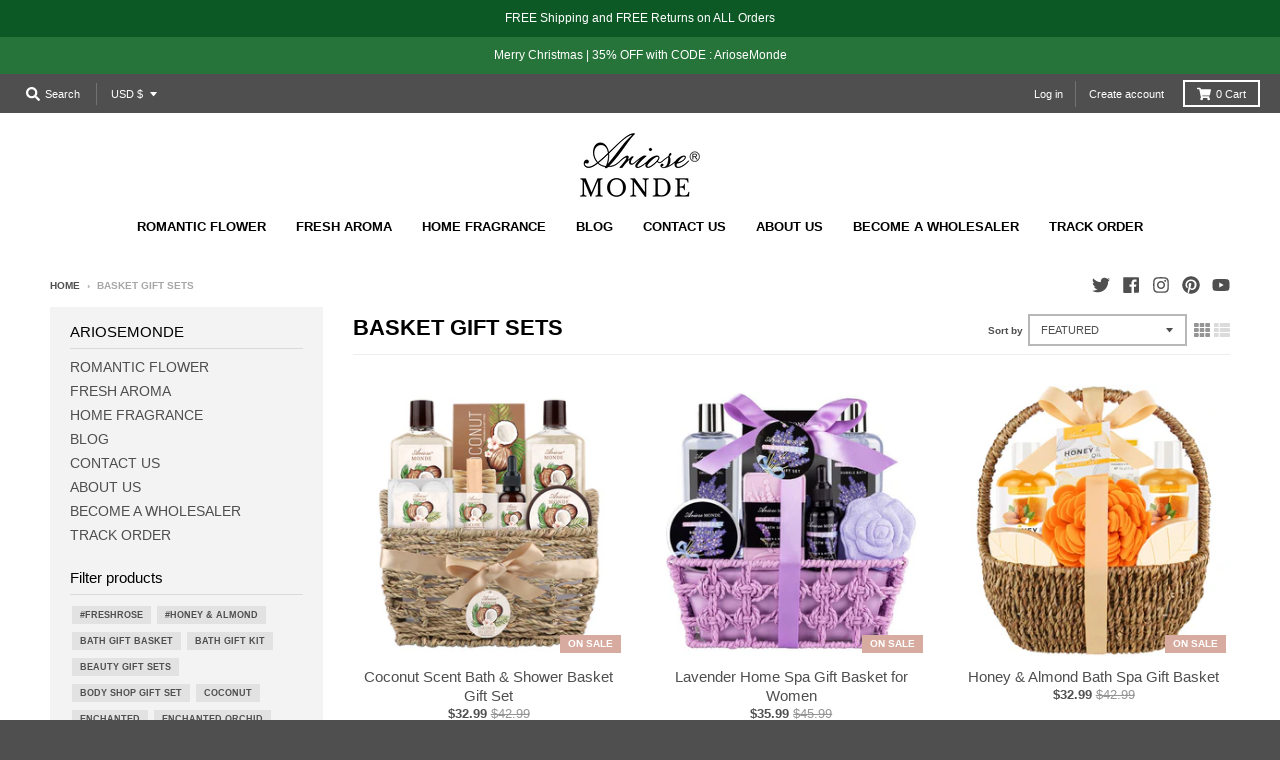

--- FILE ---
content_type: text/html; charset=utf-8
request_url: https://www.ariosemonde.com/collections/basket-gift-sets
body_size: 25714
content:
<!doctype html>
<!--[if IE 8]><html class="no-js lt-ie9" lang="en"> <![endif]-->
<!--[if IE 9 ]><html class="ie9 no-js"> <![endif]-->
<!--[if (gt IE 9)|!(IE)]><!--> <html class="no-js" lang="en"> <!--<![endif]-->
<head><!--Content in content_for_header -->
<!--LayoutHub-Embed--><link rel="stylesheet" type="text/css" href="data:text/css;base64," media="all">
<!--LH--><!--/LayoutHub-Embed--><!-- Global site tag (gtag.js) - Google Analytics -->
<script async src="https://www.googletagmanager.com/gtag/js?id=G-RCSMR920QW"></script>
<script>
  window.dataLayer = window.dataLayer || [];
  function gtag(){dataLayer.push(arguments);}
  gtag('js', new Date());

  gtag('config', 'G-RCSMR920QW');
</script>
  
  <meta name="google-site-verification" content="PoF8hGhDIfJVWblh7WuTgQA0zVtxTJfc2MvAGbZbbo0" />
  

  <meta name="facebook-domain-verification" content="s6el26qa63f33q52heo74jpjvyt463" />
  
  <meta name="msvalidate.01" content="A0F568821852AA573F53367BEF7D0B40" />
  
  <!-- Twitter universal website tag code -->
<script>
!function(e,t,n,s,u,a){e.twq||(s=e.twq=function(){s.exe?s.exe.apply(s,arguments):s.queue.push(arguments);
},s.version='1.1',s.queue=[],u=t.createElement(n),u.async=!0,u.src='//static.ads-twitter.com/uwt.js',
a=t.getElementsByTagName(n)[0],a.parentNode.insertBefore(u,a))}(window,document,'script');
// Insert Twitter Pixel ID and Standard Event data below
twq('init','o67s3');
twq('track','PageView');
</script>
<!-- End Twitter universal website tag code -->
  
  <meta charset="utf-8">
  <meta http-equiv="X-UA-Compatible" content="IE=edge,chrome=1">
  <link rel="canonical" href="https://www.ariosemonde.com/collections/basket-gift-sets">
  <meta name="viewport" content="width=device-width,initial-scale=1">
  <meta name="theme-color" content="#d7aba0">
  <link rel="preconnect" href="https://cdn.shopify.com" crossorigin>
  <link rel="preconnect" href="https://fonts.shopifycdn.com" crossorigin>
  <link rel="preconnect" href="https://monorail-edge.shopifysvc.com"><link rel="preload" href="//www.ariosemonde.com/cdn/shop/t/14/assets/theme.scss.css?v=3278759330922793751759333680" as="style">
  <link rel="preload" as="font" href="" type="font/woff2" crossorigin><link rel="preload" as="font" href="" type="font/woff2" crossorigin><link rel="preload" as="font" href="" type="font/woff2" crossorigin>
  <link rel="preload" as="font" href="" type="font/woff2" crossorigin>
  <link rel="preload" href="//www.ariosemonde.com/cdn/shop/t/14/assets/vendor.js?v=33026045185135723151732094366" as="script">
  <link rel="preload" href="//www.ariosemonde.com/cdn/shop/t/14/assets/theme.js?v=120581149167770416661732094366" as="script">
  <link rel="preload" href="//www.ariosemonde.com/cdn/shop/t/14/assets/lazysizes.js?v=145828492262940875591732094366" as="script">

  <style>
    





      


</style><link rel="apple-touch-icon" sizes="180x180" href="//www.ariosemonde.com/cdn/shop/files/logo_63279026-393e-4755-b4fb-fbdd45c0c5b2_180x180.png?v=1618966469">
  <link rel="icon" type="image/png" sizes="32x32" href="//www.ariosemonde.com/cdn/shop/files/logo_63279026-393e-4755-b4fb-fbdd45c0c5b2_32x32.png?v=1618966469">
  <link rel="icon" type="image/png" sizes="16x16" href="//www.ariosemonde.com/cdn/shop/files/logo_63279026-393e-4755-b4fb-fbdd45c0c5b2_16x16.png?v=1618966469">
  <link rel="mask-icon" color="#d7aba0"><title>
    BASKET GIFT SETS &ndash; ArioseMonde
  </title><meta property="og:site_name" content="ArioseMonde">
<meta property="og:url" content="https://www.ariosemonde.com/collections/basket-gift-sets">
<meta property="og:title" content="BASKET GIFT SETS">
<meta property="og:type" content="product.group">
<meta property="og:description" content="Welcome to the ArioseMonde official web store. We aim to bring you affordable, yet comfortable and functional bath gift sets which will help you experience a colorful lifestyle. Our unique collections include a wide range of best quality products at unbeatable prices. So, what are you waiting for? Visit and shop now!"><meta property="og:image" content="http://www.ariosemonde.com/cdn/shop/collections/567d5455d0524e564e13c5745281bb21_1200x1200.jpg?v=1623396986">
      <meta property="og:image:secure_url" content="https://www.ariosemonde.com/cdn/shop/collections/567d5455d0524e564e13c5745281bb21_1200x1200.jpg?v=1623396986">
      <meta property="og:image:width" content="1200">
      <meta property="og:image:height" content="1200"><meta name="twitter:site" content="@ArioseGifts/">
<meta name="twitter:card" content="summary_large_image">
<meta name="twitter:title" content="BASKET GIFT SETS">
<meta name="twitter:description" content="Welcome to the ArioseMonde official web store. We aim to bring you affordable, yet comfortable and functional bath gift sets which will help you experience a colorful lifestyle. Our unique collections include a wide range of best quality products at unbeatable prices. So, what are you waiting for? Visit and shop now!">
<style>
  :root {
    --color-body-text: #4f4f4f;
    --color-body: #ffffff;
    --color-bg: #ffffff;
  }
</style>
<link href="//www.ariosemonde.com/cdn/shop/t/14/assets/theme.scss.css?v=3278759330922793751759333680" rel="stylesheet" type="text/css" media="all" /><script type="text/javascript">
  $('#$addToCartButton').click(function() {
    fbq('track', 'Purchase', {currency: "USD", value: 30.00});
  });
</script>
  
  <script type="text/javascript">
    window.lazySizesConfig = window.lazySizesConfig || {};
    window.lazySizesConfig.loadMode = 1;
  </script>
  <!--[if (gt IE 9)|!(IE)]><!--><script src="//www.ariosemonde.com/cdn/shop/t/14/assets/lazysizes.js?v=145828492262940875591732094366" async="async"></script><!--<![endif]-->
  <!--[if lte IE 9]><script src="//www.ariosemonde.com/cdn/shop/t/14/assets/lazysizes.js?v=145828492262940875591732094366"></script><![endif]--><script>
    window.StyleHatch = window.StyleHatch || {};
    StyleHatch.Strings = {
      instagramAddToken: "Add your Instagram access token.",
      instagramInvalidToken: "The Instagram access token is invalid. Check to make sure you added the complete token.",
      instagramRateLimitToken: "Your store is currently over Instagram\u0026#39;s rate limit. Contact Style Hatch support for details.",
      addToCart: "Add to Cart",
      preOrder: "Pre-Order",
      soldOut: "Sold Out",
      addressError: "Error looking up that address",
      addressNoResults: "No results for that address",
      addressQueryLimit: "You have exceeded the Google API usage limit. Consider upgrading to a \u003ca href=\"https:\/\/developers.google.com\/maps\/premium\/usage-limits\"\u003ePremium Plan\u003c\/a\u003e.",
      authError: "There was a problem authenticating your Google Maps account.",
      agreeNotice: "You must agree with the terms and conditions of sales to check out.",
      unitPrice: "Unit price",
      unitPriceSeparator: "per"
    }
    window.theme = window.theme || {};
    window.theme.info = { name: "District" };
    StyleHatch.currencyFormat = "${{amount}}";
    StyleHatch.ajaxCartEnable = true;
    StyleHatch.cartData = {"note":null,"attributes":{},"original_total_price":0,"total_price":0,"total_discount":0,"total_weight":0.0,"item_count":0,"items":[],"requires_shipping":false,"currency":"USD","items_subtotal_price":0,"cart_level_discount_applications":[],"checkout_charge_amount":0};
    StyleHatch.routes = {
      root_url: '/',
      account_url: '/account',
      account_login_url: '/account/login',
      account_logout_url: '/account/logout',
      account_recover_url: '/account/recover',
      account_register_url: '/account/register',
      account_addresses_url: '/account/addresses',
      collections_url: '/collections',
      all_products_collection_url: '/collections/all',
      search_url: '/search',
      cart_url: '/cart',
      cart_add_url: '/cart/add',
      cart_change_url: '/cart/change',
      cart_clear_url: '/cart/clear',
      product_recommendations_url: '/recommendations/products'
    };
    // Post defer
    window.addEventListener('DOMContentLoaded', function() {
      (function( $ ) {})(jq223);
    });
    document.documentElement.className = document.documentElement.className.replace('no-js', 'js');
  </script>
  <!--[if (gt IE 9)|!(IE)]><!--><script src="//www.ariosemonde.com/cdn/shop/t/14/assets/vendor.js?v=33026045185135723151732094366" defer="defer"></script><!--<![endif]-->
  <!--[if lte IE 9]><script src="//www.ariosemonde.com/cdn/shop/t/14/assets/vendor.js?v=33026045185135723151732094366"></script><![endif]-->
  <!--[if (gt IE 9)|!(IE)]><!--><script src="//www.ariosemonde.com/cdn/shop/t/14/assets/theme.js?v=120581149167770416661732094366" defer="defer"></script><!--<![endif]-->
  <!--[if lte IE 9]><script src="//www.ariosemonde.com/cdn/shop/t/14/assets/theme.js?v=120581149167770416661732094366"></script><![endif]-->
  <script>window.performance && window.performance.mark && window.performance.mark('shopify.content_for_header.start');</script><meta id="shopify-digital-wallet" name="shopify-digital-wallet" content="/46899888287/digital_wallets/dialog">
<meta name="shopify-checkout-api-token" content="f0d2b5140edfa852c46a8a6252568f4d">
<meta id="in-context-paypal-metadata" data-shop-id="46899888287" data-venmo-supported="true" data-environment="production" data-locale="en_US" data-paypal-v4="true" data-currency="USD">
<link rel="alternate" type="application/atom+xml" title="Feed" href="/collections/basket-gift-sets.atom" />
<link rel="alternate" type="application/json+oembed" href="https://www.ariosemonde.com/collections/basket-gift-sets.oembed">
<script async="async" src="/checkouts/internal/preloads.js?locale=en-US"></script>
<script id="shopify-features" type="application/json">{"accessToken":"f0d2b5140edfa852c46a8a6252568f4d","betas":["rich-media-storefront-analytics"],"domain":"www.ariosemonde.com","predictiveSearch":true,"shopId":46899888287,"locale":"en"}</script>
<script>var Shopify = Shopify || {};
Shopify.shop = "ariosemondegift.myshopify.com";
Shopify.locale = "en";
Shopify.currency = {"active":"USD","rate":"1.0"};
Shopify.country = "US";
Shopify.theme = {"name":"Merry Christmas ArioseMondeGifts  的副本","id":146167234809,"schema_name":"District","schema_version":"3.10.2","theme_store_id":735,"role":"main"};
Shopify.theme.handle = "null";
Shopify.theme.style = {"id":null,"handle":null};
Shopify.cdnHost = "www.ariosemonde.com/cdn";
Shopify.routes = Shopify.routes || {};
Shopify.routes.root = "/";</script>
<script type="module">!function(o){(o.Shopify=o.Shopify||{}).modules=!0}(window);</script>
<script>!function(o){function n(){var o=[];function n(){o.push(Array.prototype.slice.apply(arguments))}return n.q=o,n}var t=o.Shopify=o.Shopify||{};t.loadFeatures=n(),t.autoloadFeatures=n()}(window);</script>
<script id="shop-js-analytics" type="application/json">{"pageType":"collection"}</script>
<script defer="defer" async type="module" src="//www.ariosemonde.com/cdn/shopifycloud/shop-js/modules/v2/client.init-shop-cart-sync_C5BV16lS.en.esm.js"></script>
<script defer="defer" async type="module" src="//www.ariosemonde.com/cdn/shopifycloud/shop-js/modules/v2/chunk.common_CygWptCX.esm.js"></script>
<script type="module">
  await import("//www.ariosemonde.com/cdn/shopifycloud/shop-js/modules/v2/client.init-shop-cart-sync_C5BV16lS.en.esm.js");
await import("//www.ariosemonde.com/cdn/shopifycloud/shop-js/modules/v2/chunk.common_CygWptCX.esm.js");

  window.Shopify.SignInWithShop?.initShopCartSync?.({"fedCMEnabled":true,"windoidEnabled":true});

</script>
<script>(function() {
  var isLoaded = false;
  function asyncLoad() {
    if (isLoaded) return;
    isLoaded = true;
    var urls = ["https:\/\/instafeed.nfcube.com\/cdn\/d3bc1477f5ca24b726702a181d931b7a.js?shop=ariosemondegift.myshopify.com"];
    for (var i = 0; i < urls.length; i++) {
      var s = document.createElement('script');
      s.type = 'text/javascript';
      s.async = true;
      s.src = urls[i];
      var x = document.getElementsByTagName('script')[0];
      x.parentNode.insertBefore(s, x);
    }
  };
  if(window.attachEvent) {
    window.attachEvent('onload', asyncLoad);
  } else {
    window.addEventListener('load', asyncLoad, false);
  }
})();</script>
<script id="__st">var __st={"a":46899888287,"offset":-28800,"reqid":"a1c51bf3-28e4-4a68-bad6-bee5dcf44d31-1768761811","pageurl":"www.ariosemonde.com\/collections\/basket-gift-sets","u":"599ed2d7846c","p":"collection","rtyp":"collection","rid":269109461151};</script>
<script>window.ShopifyPaypalV4VisibilityTracking = true;</script>
<script id="captcha-bootstrap">!function(){'use strict';const t='contact',e='account',n='new_comment',o=[[t,t],['blogs',n],['comments',n],[t,'customer']],c=[[e,'customer_login'],[e,'guest_login'],[e,'recover_customer_password'],[e,'create_customer']],r=t=>t.map((([t,e])=>`form[action*='/${t}']:not([data-nocaptcha='true']) input[name='form_type'][value='${e}']`)).join(','),a=t=>()=>t?[...document.querySelectorAll(t)].map((t=>t.form)):[];function s(){const t=[...o],e=r(t);return a(e)}const i='password',u='form_key',d=['recaptcha-v3-token','g-recaptcha-response','h-captcha-response',i],f=()=>{try{return window.sessionStorage}catch{return}},m='__shopify_v',_=t=>t.elements[u];function p(t,e,n=!1){try{const o=window.sessionStorage,c=JSON.parse(o.getItem(e)),{data:r}=function(t){const{data:e,action:n}=t;return t[m]||n?{data:e,action:n}:{data:t,action:n}}(c);for(const[e,n]of Object.entries(r))t.elements[e]&&(t.elements[e].value=n);n&&o.removeItem(e)}catch(o){console.error('form repopulation failed',{error:o})}}const l='form_type',E='cptcha';function T(t){t.dataset[E]=!0}const w=window,h=w.document,L='Shopify',v='ce_forms',y='captcha';let A=!1;((t,e)=>{const n=(g='f06e6c50-85a8-45c8-87d0-21a2b65856fe',I='https://cdn.shopify.com/shopifycloud/storefront-forms-hcaptcha/ce_storefront_forms_captcha_hcaptcha.v1.5.2.iife.js',D={infoText:'Protected by hCaptcha',privacyText:'Privacy',termsText:'Terms'},(t,e,n)=>{const o=w[L][v],c=o.bindForm;if(c)return c(t,g,e,D).then(n);var r;o.q.push([[t,g,e,D],n]),r=I,A||(h.body.append(Object.assign(h.createElement('script'),{id:'captcha-provider',async:!0,src:r})),A=!0)});var g,I,D;w[L]=w[L]||{},w[L][v]=w[L][v]||{},w[L][v].q=[],w[L][y]=w[L][y]||{},w[L][y].protect=function(t,e){n(t,void 0,e),T(t)},Object.freeze(w[L][y]),function(t,e,n,w,h,L){const[v,y,A,g]=function(t,e,n){const i=e?o:[],u=t?c:[],d=[...i,...u],f=r(d),m=r(i),_=r(d.filter((([t,e])=>n.includes(e))));return[a(f),a(m),a(_),s()]}(w,h,L),I=t=>{const e=t.target;return e instanceof HTMLFormElement?e:e&&e.form},D=t=>v().includes(t);t.addEventListener('submit',(t=>{const e=I(t);if(!e)return;const n=D(e)&&!e.dataset.hcaptchaBound&&!e.dataset.recaptchaBound,o=_(e),c=g().includes(e)&&(!o||!o.value);(n||c)&&t.preventDefault(),c&&!n&&(function(t){try{if(!f())return;!function(t){const e=f();if(!e)return;const n=_(t);if(!n)return;const o=n.value;o&&e.removeItem(o)}(t);const e=Array.from(Array(32),(()=>Math.random().toString(36)[2])).join('');!function(t,e){_(t)||t.append(Object.assign(document.createElement('input'),{type:'hidden',name:u})),t.elements[u].value=e}(t,e),function(t,e){const n=f();if(!n)return;const o=[...t.querySelectorAll(`input[type='${i}']`)].map((({name:t})=>t)),c=[...d,...o],r={};for(const[a,s]of new FormData(t).entries())c.includes(a)||(r[a]=s);n.setItem(e,JSON.stringify({[m]:1,action:t.action,data:r}))}(t,e)}catch(e){console.error('failed to persist form',e)}}(e),e.submit())}));const S=(t,e)=>{t&&!t.dataset[E]&&(n(t,e.some((e=>e===t))),T(t))};for(const o of['focusin','change'])t.addEventListener(o,(t=>{const e=I(t);D(e)&&S(e,y())}));const B=e.get('form_key'),M=e.get(l),P=B&&M;t.addEventListener('DOMContentLoaded',(()=>{const t=y();if(P)for(const e of t)e.elements[l].value===M&&p(e,B);[...new Set([...A(),...v().filter((t=>'true'===t.dataset.shopifyCaptcha))])].forEach((e=>S(e,t)))}))}(h,new URLSearchParams(w.location.search),n,t,e,['guest_login'])})(!0,!0)}();</script>
<script integrity="sha256-4kQ18oKyAcykRKYeNunJcIwy7WH5gtpwJnB7kiuLZ1E=" data-source-attribution="shopify.loadfeatures" defer="defer" src="//www.ariosemonde.com/cdn/shopifycloud/storefront/assets/storefront/load_feature-a0a9edcb.js" crossorigin="anonymous"></script>
<script data-source-attribution="shopify.dynamic_checkout.dynamic.init">var Shopify=Shopify||{};Shopify.PaymentButton=Shopify.PaymentButton||{isStorefrontPortableWallets:!0,init:function(){window.Shopify.PaymentButton.init=function(){};var t=document.createElement("script");t.src="https://www.ariosemonde.com/cdn/shopifycloud/portable-wallets/latest/portable-wallets.en.js",t.type="module",document.head.appendChild(t)}};
</script>
<script data-source-attribution="shopify.dynamic_checkout.buyer_consent">
  function portableWalletsHideBuyerConsent(e){var t=document.getElementById("shopify-buyer-consent"),n=document.getElementById("shopify-subscription-policy-button");t&&n&&(t.classList.add("hidden"),t.setAttribute("aria-hidden","true"),n.removeEventListener("click",e))}function portableWalletsShowBuyerConsent(e){var t=document.getElementById("shopify-buyer-consent"),n=document.getElementById("shopify-subscription-policy-button");t&&n&&(t.classList.remove("hidden"),t.removeAttribute("aria-hidden"),n.addEventListener("click",e))}window.Shopify?.PaymentButton&&(window.Shopify.PaymentButton.hideBuyerConsent=portableWalletsHideBuyerConsent,window.Shopify.PaymentButton.showBuyerConsent=portableWalletsShowBuyerConsent);
</script>
<script data-source-attribution="shopify.dynamic_checkout.cart.bootstrap">document.addEventListener("DOMContentLoaded",(function(){function t(){return document.querySelector("shopify-accelerated-checkout-cart, shopify-accelerated-checkout")}if(t())Shopify.PaymentButton.init();else{new MutationObserver((function(e,n){t()&&(Shopify.PaymentButton.init(),n.disconnect())})).observe(document.body,{childList:!0,subtree:!0})}}));
</script>
<link id="shopify-accelerated-checkout-styles" rel="stylesheet" media="screen" href="https://www.ariosemonde.com/cdn/shopifycloud/portable-wallets/latest/accelerated-checkout-backwards-compat.css" crossorigin="anonymous">
<style id="shopify-accelerated-checkout-cart">
        #shopify-buyer-consent {
  margin-top: 1em;
  display: inline-block;
  width: 100%;
}

#shopify-buyer-consent.hidden {
  display: none;
}

#shopify-subscription-policy-button {
  background: none;
  border: none;
  padding: 0;
  text-decoration: underline;
  font-size: inherit;
  cursor: pointer;
}

#shopify-subscription-policy-button::before {
  box-shadow: none;
}

      </style>

<script>window.performance && window.performance.mark && window.performance.mark('shopify.content_for_header.end');</script>
 
    
<script>window.__pagefly_analytics_settings__ = {"acceptTracking":true};</script>
     	  
    <!-- RYVIU APP :: Settings global -->	
    <script> var ryviu_global_settings = {"design_settings":{"client_theme":"default","date":"timeago","colection":true,"no_review":true,"reviews_per_page":"10","sort":"late","verify_reply":true,"verify_review":true,"defaultDate":"timeago","showing":30,"no_number":false,"defautDate":"timeago"},"form":{"colorTitle":"#696969","colorInput":"#464646","colorNotice":"#dd2c00","colorStarForm":"#ececec","starActivecolor":"#fdbc00","colorSubmit":"#ffffff","backgroundSubmit":"#00aeef","showtitleForm":true,"showTitle":true,"autoPublish":true,"loadAfterContentLoaded":true,"titleName":"Your Name","placeholderName":"John Smith","titleForm":"Rate Us","titleSuccess":"Thank you! Your review is submited.","noticeName":"Your name is required field","titleEmail":"Your Email","placeholderEmail":"example@yourdomain.com","noticeEmail":"Your email is required and valid email","titleSubject":"Review Title","placeholderSubject":"Look great","noticeSubject":"Title is required field","titleMessenger":"Review Content","noticeMessenger":"Your review is required field","placeholderMessenger":"Write something","titleSubmit":"Submit Your Review"},"import_settings":{"disable_empty_reviews":true,"disable_less_reviews":3,"inCountries":[],"nameAuto":true,"formatName":"random","number_export":20,"only_images":false,"remove_text":"","translate":true},"mail_settings":{"enableOrderHook":false,"autoSendRequest":false,"requestReviewTemplate":"default","questionTemplate":"default","replyTemplate":"default","newReviewNotice":false,"notiToCustomer":false,"notiToAdmin":false,"email_from_name":"Ryviu"},"questions":{"answer_form":"Your answers","answer_text":"Answer question","ask_community_text":"Ask the community","by_text":"Author","community_text":"Ask the community here","des_form":"Ask a question to the community here","email_form":"Your E-Mail Adresse","helpful_text":"Most helpful","input_text":"Have a question? Search for answers","name_form":"Your Name","newest_text":"Latest New","notice_form":"Complete before submitting","of_text":"of","on_text":"am","placeholder_answer_form":"Answer is a required field!","placeholder_question_form":"Question is a required field!","question_answer_form":"Question","question_form":"Your question","questions_text":"questions","showing_text":"Show","submit_answer_form":"Send a reply","submit_form":"Send a question","titleCustomer":"","title_answer_form":"Answer question","title_form":"No answer found?","write_question_text":"Ask a question"},"review_widget":{"star":1,"hidedate":false,"noreview":true,"showspam":true,"style":"style2","order_by":"late","starStyle":"style1","starActiveStyle":"style1","starcolor":"#e6e6e6","dateSelect":"dateDefaut","title":true,"noavatar":false,"nostars":false,"customDate":"dd\/MM\/yy","starActivecolor":"#fdbc00","colorTitle":"#6c8187","colorAvatar":"#f8f8f8","colorWrite":"#ffffff","backgroundWrite":"#ffb102","colorVerified":"#05d92d","nowrite":false,"disablePurchase":false,"disableWidget":false,"disableReply":false,"disableHelpul":false,"nolastname":false,"hideFlag":false,"payment_type":"Monthly","reviewText":"review","outofText":"out of","starsText":"stars","helpulText":"Is this helpful?","ryplyText":"Comment","latestText":"Latest","oldestText":"Oldest","tstar5":"Excellent","tstar4":"Very Good","tstar3":"Average","tstar2":"Poor","tstar1":"Terrible","showingText":"Showing","ofText":"of","reviewsText":"reviews","noReviews":"No reviews","firstReview":"Write a first review now","showText":"Show:","sortbyText":"Sort by:","titleWrite":"Write a review","textVerified":"Verified Purchase","titleCustomer":"Customer Reviews","backgroundRyviu":"transparent","paddingTop":"0","paddingLeft":"0","paddingRight":"0","paddingBottom":"0","borderWidth":"0","borderStyle":"solid","borderColor":"#ffffff","show_title_customer":false,"filter_reviews":"all","filter_reviews_local":"US","random_from":0,"random_to":20,"starHeight":13}};</script>
    <!-- RYVIU APP -->
  
  <!-- Facebook Pixel Code -->
<script>
!function(f,b,e,v,n,t,s)
{if(f.fbq)return;n=f.fbq=function(){n.callMethod?
n.callMethod.apply(n,arguments):n.queue.push(arguments)};
if(!f._fbq)f._fbq=n;n.push=n;n.loaded=!0;n.version='2.0';
n.queue=[];t=b.createElement(e);t.async=!0;
t.src=v;s=b.getElementsByTagName(e)[0];
s.parentNode.insertBefore(t,s)}(window, document,'script',
'https://connect.facebook.net/en_US/fbevents.js');
fbq('init', '134771328750306');
fbq('track', 'PageView');
</script>
<noscript><img height="1" width="1" style="display:none"
src="https://www.facebook.com/tr?id=134771328750306&ev=PageView&noscript=1"
/></noscript>
<!-- End Facebook Pixel Code -->
  

  
<!-- BEGIN app block: shopify://apps/pagefly-page-builder/blocks/app-embed/83e179f7-59a0-4589-8c66-c0dddf959200 -->

<!-- BEGIN app snippet: pagefly-cro-ab-testing-main -->







<script>
  ;(function () {
    const url = new URL(window.location)
    const viewParam = url.searchParams.get('view')
    if (viewParam && viewParam.includes('variant-pf-')) {
      url.searchParams.set('pf_v', viewParam)
      url.searchParams.delete('view')
      window.history.replaceState({}, '', url)
    }
  })()
</script>



<script type='module'>
  
  window.PAGEFLY_CRO = window.PAGEFLY_CRO || {}

  window.PAGEFLY_CRO['data_debug'] = {
    original_template_suffix: "all_collections",
    allow_ab_test: false,
    ab_test_start_time: 0,
    ab_test_end_time: 0,
    today_date_time: 1768761811000,
  }
  window.PAGEFLY_CRO['GA4'] = { enabled: false}
</script>

<!-- END app snippet -->








  <script src='https://cdn.shopify.com/extensions/019bb4f9-aed6-78a3-be91-e9d44663e6bf/pagefly-page-builder-215/assets/pagefly-helper.js' defer='defer'></script>

  <script src='https://cdn.shopify.com/extensions/019bb4f9-aed6-78a3-be91-e9d44663e6bf/pagefly-page-builder-215/assets/pagefly-general-helper.js' defer='defer'></script>

  <script src='https://cdn.shopify.com/extensions/019bb4f9-aed6-78a3-be91-e9d44663e6bf/pagefly-page-builder-215/assets/pagefly-snap-slider.js' defer='defer'></script>

  <script src='https://cdn.shopify.com/extensions/019bb4f9-aed6-78a3-be91-e9d44663e6bf/pagefly-page-builder-215/assets/pagefly-slideshow-v3.js' defer='defer'></script>

  <script src='https://cdn.shopify.com/extensions/019bb4f9-aed6-78a3-be91-e9d44663e6bf/pagefly-page-builder-215/assets/pagefly-slideshow-v4.js' defer='defer'></script>

  <script src='https://cdn.shopify.com/extensions/019bb4f9-aed6-78a3-be91-e9d44663e6bf/pagefly-page-builder-215/assets/pagefly-glider.js' defer='defer'></script>

  <script src='https://cdn.shopify.com/extensions/019bb4f9-aed6-78a3-be91-e9d44663e6bf/pagefly-page-builder-215/assets/pagefly-slideshow-v1-v2.js' defer='defer'></script>

  <script src='https://cdn.shopify.com/extensions/019bb4f9-aed6-78a3-be91-e9d44663e6bf/pagefly-page-builder-215/assets/pagefly-product-media.js' defer='defer'></script>

  <script src='https://cdn.shopify.com/extensions/019bb4f9-aed6-78a3-be91-e9d44663e6bf/pagefly-page-builder-215/assets/pagefly-product.js' defer='defer'></script>


<script id='pagefly-helper-data' type='application/json'>
  {
    "page_optimization": {
      "assets_prefetching": false
    },
    "elements_asset_mapper": {
      "Accordion": "https://cdn.shopify.com/extensions/019bb4f9-aed6-78a3-be91-e9d44663e6bf/pagefly-page-builder-215/assets/pagefly-accordion.js",
      "Accordion3": "https://cdn.shopify.com/extensions/019bb4f9-aed6-78a3-be91-e9d44663e6bf/pagefly-page-builder-215/assets/pagefly-accordion3.js",
      "CountDown": "https://cdn.shopify.com/extensions/019bb4f9-aed6-78a3-be91-e9d44663e6bf/pagefly-page-builder-215/assets/pagefly-countdown.js",
      "GMap1": "https://cdn.shopify.com/extensions/019bb4f9-aed6-78a3-be91-e9d44663e6bf/pagefly-page-builder-215/assets/pagefly-gmap.js",
      "GMap2": "https://cdn.shopify.com/extensions/019bb4f9-aed6-78a3-be91-e9d44663e6bf/pagefly-page-builder-215/assets/pagefly-gmap.js",
      "GMapBasicV2": "https://cdn.shopify.com/extensions/019bb4f9-aed6-78a3-be91-e9d44663e6bf/pagefly-page-builder-215/assets/pagefly-gmap.js",
      "GMapAdvancedV2": "https://cdn.shopify.com/extensions/019bb4f9-aed6-78a3-be91-e9d44663e6bf/pagefly-page-builder-215/assets/pagefly-gmap.js",
      "HTML.Video": "https://cdn.shopify.com/extensions/019bb4f9-aed6-78a3-be91-e9d44663e6bf/pagefly-page-builder-215/assets/pagefly-htmlvideo.js",
      "HTML.Video2": "https://cdn.shopify.com/extensions/019bb4f9-aed6-78a3-be91-e9d44663e6bf/pagefly-page-builder-215/assets/pagefly-htmlvideo2.js",
      "HTML.Video3": "https://cdn.shopify.com/extensions/019bb4f9-aed6-78a3-be91-e9d44663e6bf/pagefly-page-builder-215/assets/pagefly-htmlvideo2.js",
      "BackgroundVideo": "https://cdn.shopify.com/extensions/019bb4f9-aed6-78a3-be91-e9d44663e6bf/pagefly-page-builder-215/assets/pagefly-htmlvideo2.js",
      "Instagram": "https://cdn.shopify.com/extensions/019bb4f9-aed6-78a3-be91-e9d44663e6bf/pagefly-page-builder-215/assets/pagefly-instagram.js",
      "Instagram2": "https://cdn.shopify.com/extensions/019bb4f9-aed6-78a3-be91-e9d44663e6bf/pagefly-page-builder-215/assets/pagefly-instagram.js",
      "Insta3": "https://cdn.shopify.com/extensions/019bb4f9-aed6-78a3-be91-e9d44663e6bf/pagefly-page-builder-215/assets/pagefly-instagram3.js",
      "Tabs": "https://cdn.shopify.com/extensions/019bb4f9-aed6-78a3-be91-e9d44663e6bf/pagefly-page-builder-215/assets/pagefly-tab.js",
      "Tabs3": "https://cdn.shopify.com/extensions/019bb4f9-aed6-78a3-be91-e9d44663e6bf/pagefly-page-builder-215/assets/pagefly-tab3.js",
      "ProductBox": "https://cdn.shopify.com/extensions/019bb4f9-aed6-78a3-be91-e9d44663e6bf/pagefly-page-builder-215/assets/pagefly-cart.js",
      "FBPageBox2": "https://cdn.shopify.com/extensions/019bb4f9-aed6-78a3-be91-e9d44663e6bf/pagefly-page-builder-215/assets/pagefly-facebook.js",
      "FBLikeButton2": "https://cdn.shopify.com/extensions/019bb4f9-aed6-78a3-be91-e9d44663e6bf/pagefly-page-builder-215/assets/pagefly-facebook.js",
      "TwitterFeed2": "https://cdn.shopify.com/extensions/019bb4f9-aed6-78a3-be91-e9d44663e6bf/pagefly-page-builder-215/assets/pagefly-twitter.js",
      "Paragraph4": "https://cdn.shopify.com/extensions/019bb4f9-aed6-78a3-be91-e9d44663e6bf/pagefly-page-builder-215/assets/pagefly-paragraph4.js",

      "AliReviews": "https://cdn.shopify.com/extensions/019bb4f9-aed6-78a3-be91-e9d44663e6bf/pagefly-page-builder-215/assets/pagefly-3rd-elements.js",
      "BackInStock": "https://cdn.shopify.com/extensions/019bb4f9-aed6-78a3-be91-e9d44663e6bf/pagefly-page-builder-215/assets/pagefly-3rd-elements.js",
      "GloboBackInStock": "https://cdn.shopify.com/extensions/019bb4f9-aed6-78a3-be91-e9d44663e6bf/pagefly-page-builder-215/assets/pagefly-3rd-elements.js",
      "GrowaveWishlist": "https://cdn.shopify.com/extensions/019bb4f9-aed6-78a3-be91-e9d44663e6bf/pagefly-page-builder-215/assets/pagefly-3rd-elements.js",
      "InfiniteOptionsShopPad": "https://cdn.shopify.com/extensions/019bb4f9-aed6-78a3-be91-e9d44663e6bf/pagefly-page-builder-215/assets/pagefly-3rd-elements.js",
      "InkybayProductPersonalizer": "https://cdn.shopify.com/extensions/019bb4f9-aed6-78a3-be91-e9d44663e6bf/pagefly-page-builder-215/assets/pagefly-3rd-elements.js",
      "LimeSpot": "https://cdn.shopify.com/extensions/019bb4f9-aed6-78a3-be91-e9d44663e6bf/pagefly-page-builder-215/assets/pagefly-3rd-elements.js",
      "Loox": "https://cdn.shopify.com/extensions/019bb4f9-aed6-78a3-be91-e9d44663e6bf/pagefly-page-builder-215/assets/pagefly-3rd-elements.js",
      "Opinew": "https://cdn.shopify.com/extensions/019bb4f9-aed6-78a3-be91-e9d44663e6bf/pagefly-page-builder-215/assets/pagefly-3rd-elements.js",
      "Powr": "https://cdn.shopify.com/extensions/019bb4f9-aed6-78a3-be91-e9d44663e6bf/pagefly-page-builder-215/assets/pagefly-3rd-elements.js",
      "ProductReviews": "https://cdn.shopify.com/extensions/019bb4f9-aed6-78a3-be91-e9d44663e6bf/pagefly-page-builder-215/assets/pagefly-3rd-elements.js",
      "PushOwl": "https://cdn.shopify.com/extensions/019bb4f9-aed6-78a3-be91-e9d44663e6bf/pagefly-page-builder-215/assets/pagefly-3rd-elements.js",
      "ReCharge": "https://cdn.shopify.com/extensions/019bb4f9-aed6-78a3-be91-e9d44663e6bf/pagefly-page-builder-215/assets/pagefly-3rd-elements.js",
      "Rivyo": "https://cdn.shopify.com/extensions/019bb4f9-aed6-78a3-be91-e9d44663e6bf/pagefly-page-builder-215/assets/pagefly-3rd-elements.js",
      "TrackingMore": "https://cdn.shopify.com/extensions/019bb4f9-aed6-78a3-be91-e9d44663e6bf/pagefly-page-builder-215/assets/pagefly-3rd-elements.js",
      "Vitals": "https://cdn.shopify.com/extensions/019bb4f9-aed6-78a3-be91-e9d44663e6bf/pagefly-page-builder-215/assets/pagefly-3rd-elements.js",
      "Wiser": "https://cdn.shopify.com/extensions/019bb4f9-aed6-78a3-be91-e9d44663e6bf/pagefly-page-builder-215/assets/pagefly-3rd-elements.js"
    },
    "custom_elements_mapper": {
      "pf-click-action-element": "https://cdn.shopify.com/extensions/019bb4f9-aed6-78a3-be91-e9d44663e6bf/pagefly-page-builder-215/assets/pagefly-click-action-element.js",
      "pf-dialog-element": "https://cdn.shopify.com/extensions/019bb4f9-aed6-78a3-be91-e9d44663e6bf/pagefly-page-builder-215/assets/pagefly-dialog-element.js"
    }
  }
</script>


<!-- END app block --><link href="https://monorail-edge.shopifysvc.com" rel="dns-prefetch">
<script>(function(){if ("sendBeacon" in navigator && "performance" in window) {try {var session_token_from_headers = performance.getEntriesByType('navigation')[0].serverTiming.find(x => x.name == '_s').description;} catch {var session_token_from_headers = undefined;}var session_cookie_matches = document.cookie.match(/_shopify_s=([^;]*)/);var session_token_from_cookie = session_cookie_matches && session_cookie_matches.length === 2 ? session_cookie_matches[1] : "";var session_token = session_token_from_headers || session_token_from_cookie || "";function handle_abandonment_event(e) {var entries = performance.getEntries().filter(function(entry) {return /monorail-edge.shopifysvc.com/.test(entry.name);});if (!window.abandonment_tracked && entries.length === 0) {window.abandonment_tracked = true;var currentMs = Date.now();var navigation_start = performance.timing.navigationStart;var payload = {shop_id: 46899888287,url: window.location.href,navigation_start,duration: currentMs - navigation_start,session_token,page_type: "collection"};window.navigator.sendBeacon("https://monorail-edge.shopifysvc.com/v1/produce", JSON.stringify({schema_id: "online_store_buyer_site_abandonment/1.1",payload: payload,metadata: {event_created_at_ms: currentMs,event_sent_at_ms: currentMs}}));}}window.addEventListener('pagehide', handle_abandonment_event);}}());</script>
<script id="web-pixels-manager-setup">(function e(e,d,r,n,o){if(void 0===o&&(o={}),!Boolean(null===(a=null===(i=window.Shopify)||void 0===i?void 0:i.analytics)||void 0===a?void 0:a.replayQueue)){var i,a;window.Shopify=window.Shopify||{};var t=window.Shopify;t.analytics=t.analytics||{};var s=t.analytics;s.replayQueue=[],s.publish=function(e,d,r){return s.replayQueue.push([e,d,r]),!0};try{self.performance.mark("wpm:start")}catch(e){}var l=function(){var e={modern:/Edge?\/(1{2}[4-9]|1[2-9]\d|[2-9]\d{2}|\d{4,})\.\d+(\.\d+|)|Firefox\/(1{2}[4-9]|1[2-9]\d|[2-9]\d{2}|\d{4,})\.\d+(\.\d+|)|Chrom(ium|e)\/(9{2}|\d{3,})\.\d+(\.\d+|)|(Maci|X1{2}).+ Version\/(15\.\d+|(1[6-9]|[2-9]\d|\d{3,})\.\d+)([,.]\d+|)( \(\w+\)|)( Mobile\/\w+|) Safari\/|Chrome.+OPR\/(9{2}|\d{3,})\.\d+\.\d+|(CPU[ +]OS|iPhone[ +]OS|CPU[ +]iPhone|CPU IPhone OS|CPU iPad OS)[ +]+(15[._]\d+|(1[6-9]|[2-9]\d|\d{3,})[._]\d+)([._]\d+|)|Android:?[ /-](13[3-9]|1[4-9]\d|[2-9]\d{2}|\d{4,})(\.\d+|)(\.\d+|)|Android.+Firefox\/(13[5-9]|1[4-9]\d|[2-9]\d{2}|\d{4,})\.\d+(\.\d+|)|Android.+Chrom(ium|e)\/(13[3-9]|1[4-9]\d|[2-9]\d{2}|\d{4,})\.\d+(\.\d+|)|SamsungBrowser\/([2-9]\d|\d{3,})\.\d+/,legacy:/Edge?\/(1[6-9]|[2-9]\d|\d{3,})\.\d+(\.\d+|)|Firefox\/(5[4-9]|[6-9]\d|\d{3,})\.\d+(\.\d+|)|Chrom(ium|e)\/(5[1-9]|[6-9]\d|\d{3,})\.\d+(\.\d+|)([\d.]+$|.*Safari\/(?![\d.]+ Edge\/[\d.]+$))|(Maci|X1{2}).+ Version\/(10\.\d+|(1[1-9]|[2-9]\d|\d{3,})\.\d+)([,.]\d+|)( \(\w+\)|)( Mobile\/\w+|) Safari\/|Chrome.+OPR\/(3[89]|[4-9]\d|\d{3,})\.\d+\.\d+|(CPU[ +]OS|iPhone[ +]OS|CPU[ +]iPhone|CPU IPhone OS|CPU iPad OS)[ +]+(10[._]\d+|(1[1-9]|[2-9]\d|\d{3,})[._]\d+)([._]\d+|)|Android:?[ /-](13[3-9]|1[4-9]\d|[2-9]\d{2}|\d{4,})(\.\d+|)(\.\d+|)|Mobile Safari.+OPR\/([89]\d|\d{3,})\.\d+\.\d+|Android.+Firefox\/(13[5-9]|1[4-9]\d|[2-9]\d{2}|\d{4,})\.\d+(\.\d+|)|Android.+Chrom(ium|e)\/(13[3-9]|1[4-9]\d|[2-9]\d{2}|\d{4,})\.\d+(\.\d+|)|Android.+(UC? ?Browser|UCWEB|U3)[ /]?(15\.([5-9]|\d{2,})|(1[6-9]|[2-9]\d|\d{3,})\.\d+)\.\d+|SamsungBrowser\/(5\.\d+|([6-9]|\d{2,})\.\d+)|Android.+MQ{2}Browser\/(14(\.(9|\d{2,})|)|(1[5-9]|[2-9]\d|\d{3,})(\.\d+|))(\.\d+|)|K[Aa][Ii]OS\/(3\.\d+|([4-9]|\d{2,})\.\d+)(\.\d+|)/},d=e.modern,r=e.legacy,n=navigator.userAgent;return n.match(d)?"modern":n.match(r)?"legacy":"unknown"}(),u="modern"===l?"modern":"legacy",c=(null!=n?n:{modern:"",legacy:""})[u],f=function(e){return[e.baseUrl,"/wpm","/b",e.hashVersion,"modern"===e.buildTarget?"m":"l",".js"].join("")}({baseUrl:d,hashVersion:r,buildTarget:u}),m=function(e){var d=e.version,r=e.bundleTarget,n=e.surface,o=e.pageUrl,i=e.monorailEndpoint;return{emit:function(e){var a=e.status,t=e.errorMsg,s=(new Date).getTime(),l=JSON.stringify({metadata:{event_sent_at_ms:s},events:[{schema_id:"web_pixels_manager_load/3.1",payload:{version:d,bundle_target:r,page_url:o,status:a,surface:n,error_msg:t},metadata:{event_created_at_ms:s}}]});if(!i)return console&&console.warn&&console.warn("[Web Pixels Manager] No Monorail endpoint provided, skipping logging."),!1;try{return self.navigator.sendBeacon.bind(self.navigator)(i,l)}catch(e){}var u=new XMLHttpRequest;try{return u.open("POST",i,!0),u.setRequestHeader("Content-Type","text/plain"),u.send(l),!0}catch(e){return console&&console.warn&&console.warn("[Web Pixels Manager] Got an unhandled error while logging to Monorail."),!1}}}}({version:r,bundleTarget:l,surface:e.surface,pageUrl:self.location.href,monorailEndpoint:e.monorailEndpoint});try{o.browserTarget=l,function(e){var d=e.src,r=e.async,n=void 0===r||r,o=e.onload,i=e.onerror,a=e.sri,t=e.scriptDataAttributes,s=void 0===t?{}:t,l=document.createElement("script"),u=document.querySelector("head"),c=document.querySelector("body");if(l.async=n,l.src=d,a&&(l.integrity=a,l.crossOrigin="anonymous"),s)for(var f in s)if(Object.prototype.hasOwnProperty.call(s,f))try{l.dataset[f]=s[f]}catch(e){}if(o&&l.addEventListener("load",o),i&&l.addEventListener("error",i),u)u.appendChild(l);else{if(!c)throw new Error("Did not find a head or body element to append the script");c.appendChild(l)}}({src:f,async:!0,onload:function(){if(!function(){var e,d;return Boolean(null===(d=null===(e=window.Shopify)||void 0===e?void 0:e.analytics)||void 0===d?void 0:d.initialized)}()){var d=window.webPixelsManager.init(e)||void 0;if(d){var r=window.Shopify.analytics;r.replayQueue.forEach((function(e){var r=e[0],n=e[1],o=e[2];d.publishCustomEvent(r,n,o)})),r.replayQueue=[],r.publish=d.publishCustomEvent,r.visitor=d.visitor,r.initialized=!0}}},onerror:function(){return m.emit({status:"failed",errorMsg:"".concat(f," has failed to load")})},sri:function(e){var d=/^sha384-[A-Za-z0-9+/=]+$/;return"string"==typeof e&&d.test(e)}(c)?c:"",scriptDataAttributes:o}),m.emit({status:"loading"})}catch(e){m.emit({status:"failed",errorMsg:(null==e?void 0:e.message)||"Unknown error"})}}})({shopId: 46899888287,storefrontBaseUrl: "https://www.ariosemonde.com",extensionsBaseUrl: "https://extensions.shopifycdn.com/cdn/shopifycloud/web-pixels-manager",monorailEndpoint: "https://monorail-edge.shopifysvc.com/unstable/produce_batch",surface: "storefront-renderer",enabledBetaFlags: ["2dca8a86"],webPixelsConfigList: [{"id":"199885049","configuration":"{\"pixel_id\":\"760054684874464\",\"pixel_type\":\"facebook_pixel\",\"metaapp_system_user_token\":\"-\"}","eventPayloadVersion":"v1","runtimeContext":"OPEN","scriptVersion":"ca16bc87fe92b6042fbaa3acc2fbdaa6","type":"APP","apiClientId":2329312,"privacyPurposes":["ANALYTICS","MARKETING","SALE_OF_DATA"],"dataSharingAdjustments":{"protectedCustomerApprovalScopes":["read_customer_address","read_customer_email","read_customer_name","read_customer_personal_data","read_customer_phone"]}},{"id":"62849273","configuration":"{\"tagID\":\"2612897762799\"}","eventPayloadVersion":"v1","runtimeContext":"STRICT","scriptVersion":"18031546ee651571ed29edbe71a3550b","type":"APP","apiClientId":3009811,"privacyPurposes":["ANALYTICS","MARKETING","SALE_OF_DATA"],"dataSharingAdjustments":{"protectedCustomerApprovalScopes":["read_customer_address","read_customer_email","read_customer_name","read_customer_personal_data","read_customer_phone"]}},{"id":"80511225","eventPayloadVersion":"v1","runtimeContext":"LAX","scriptVersion":"1","type":"CUSTOM","privacyPurposes":["ANALYTICS"],"name":"Google Analytics tag (migrated)"},{"id":"shopify-app-pixel","configuration":"{}","eventPayloadVersion":"v1","runtimeContext":"STRICT","scriptVersion":"0450","apiClientId":"shopify-pixel","type":"APP","privacyPurposes":["ANALYTICS","MARKETING"]},{"id":"shopify-custom-pixel","eventPayloadVersion":"v1","runtimeContext":"LAX","scriptVersion":"0450","apiClientId":"shopify-pixel","type":"CUSTOM","privacyPurposes":["ANALYTICS","MARKETING"]}],isMerchantRequest: false,initData: {"shop":{"name":"ArioseMonde","paymentSettings":{"currencyCode":"USD"},"myshopifyDomain":"ariosemondegift.myshopify.com","countryCode":"US","storefrontUrl":"https:\/\/www.ariosemonde.com"},"customer":null,"cart":null,"checkout":null,"productVariants":[],"purchasingCompany":null},},"https://www.ariosemonde.com/cdn","fcfee988w5aeb613cpc8e4bc33m6693e112",{"modern":"","legacy":""},{"shopId":"46899888287","storefrontBaseUrl":"https:\/\/www.ariosemonde.com","extensionBaseUrl":"https:\/\/extensions.shopifycdn.com\/cdn\/shopifycloud\/web-pixels-manager","surface":"storefront-renderer","enabledBetaFlags":"[\"2dca8a86\"]","isMerchantRequest":"false","hashVersion":"fcfee988w5aeb613cpc8e4bc33m6693e112","publish":"custom","events":"[[\"page_viewed\",{}],[\"collection_viewed\",{\"collection\":{\"id\":\"269109461151\",\"title\":\"BASKET GIFT SETS\",\"productVariants\":[{\"price\":{\"amount\":32.99,\"currencyCode\":\"USD\"},\"product\":{\"title\":\"Coconut Scent Bath \u0026 Shower Basket Gift Set\",\"vendor\":\"Ariosemonde\",\"id\":\"6789456822431\",\"untranslatedTitle\":\"Coconut Scent Bath \u0026 Shower Basket Gift Set\",\"url\":\"\/products\/coconut-scent-basket-gift-set\",\"type\":\"bath gift set\"},\"id\":\"40039879278751\",\"image\":{\"src\":\"\/\/www.ariosemonde.com\/cdn\/shop\/products\/1.jpg?v=1630174953\"},\"sku\":\"AMSS2003\",\"title\":\"Default Title\",\"untranslatedTitle\":\"Default Title\"},{\"price\":{\"amount\":35.99,\"currencyCode\":\"USD\"},\"product\":{\"title\":\"Lavender Home Spa Gift Basket for Women\",\"vendor\":\"Ariosemonde\",\"id\":\"5584552984735\",\"untranslatedTitle\":\"Lavender Home Spa Gift Basket for Women\",\"url\":\"\/products\/lavender-home-spa-gift-basket-set\",\"type\":\"bath gift set\"},\"id\":\"35944848949407\",\"image\":{\"src\":\"\/\/www.ariosemonde.com\/cdn\/shop\/products\/lavender-home-spa-girt-for-women-137957.jpg?v=1617586497\"},\"sku\":\"AMSS9004\",\"title\":\"Default Title\",\"untranslatedTitle\":\"Default Title\"},{\"price\":{\"amount\":32.99,\"currencyCode\":\"USD\"},\"product\":{\"title\":\"Honey \u0026 Almond Bath Spa Gift Basket\",\"vendor\":\"Ariosemonde\",\"id\":\"5584552132767\",\"untranslatedTitle\":\"Honey \u0026 Almond Bath Spa Gift Basket\",\"url\":\"\/products\/honey-almond-bath-spa-gift-basket\",\"type\":\"bath gift set\"},\"id\":\"35944847573151\",\"image\":{\"src\":\"\/\/www.ariosemonde.com\/cdn\/shop\/products\/mothers-bath-spa-gift-basket-honey-almond-8pcs-966721.jpg?v=1619070391\"},\"sku\":\"AMSS9006\",\"title\":\"Default Title\",\"untranslatedTitle\":\"Default Title\"},{\"price\":{\"amount\":34.99,\"currencyCode\":\"USD\"},\"product\":{\"title\":\"Fresh Rose Scent Bath and Body Gift Basket For Women\",\"vendor\":\"Ariosemonde\",\"id\":\"5584550854815\",\"untranslatedTitle\":\"Fresh Rose Scent Bath and Body Gift Basket For Women\",\"url\":\"\/products\/fresh-rose-scent-spa-gift-basket\",\"type\":\"bath gift set\"},\"id\":\"35944843182239\",\"image\":{\"src\":\"\/\/www.ariosemonde.com\/cdn\/shop\/products\/spa-gift-basket-with-fresh-rose-scent-10-pcs-118363.jpg?v=1617586493\"},\"sku\":\"AMSS9002\",\"title\":\"Default Title\",\"untranslatedTitle\":\"Default Title\"},{\"price\":{\"amount\":34.99,\"currencyCode\":\"USD\"},\"product\":{\"title\":\"Lavender Spa Luxurious Gift Baskets for Women\",\"vendor\":\"Ariosemonde\",\"id\":\"5584550199455\",\"untranslatedTitle\":\"Lavender Spa Luxurious Gift Baskets for Women\",\"url\":\"\/products\/lavender-spa-basket-gift-set\",\"type\":\"bath gift set\"},\"id\":\"35944841347231\",\"image\":{\"src\":\"\/\/www.ariosemonde.com\/cdn\/shop\/files\/1732158744188.png?v=1732158820\"},\"sku\":\"AMSS9003\",\"title\":\"Default Title\",\"untranslatedTitle\":\"Default Title\"},{\"price\":{\"amount\":36.99,\"currencyCode\":\"USD\"},\"product\":{\"title\":\"English Pear \u0026 Freesia Fragrance Bath Gift Basket\",\"vendor\":\"Ariosemonde\",\"id\":\"5584550789279\",\"untranslatedTitle\":\"English Pear \u0026 Freesia Fragrance Bath Gift Basket\",\"url\":\"\/products\/english-pear-freesia-fragrance-bath-gift-basket\",\"type\":\"bath gift set\"},\"id\":\"35944842756255\",\"image\":{\"src\":\"\/\/www.ariosemonde.com\/cdn\/shop\/files\/SRSS9002.jpg?v=1716369923\"},\"sku\":\"SRSS9002\",\"title\":\"Default Title\",\"untranslatedTitle\":\"Default Title\"},{\"price\":{\"amount\":34.99,\"currencyCode\":\"USD\"},\"product\":{\"title\":\"Enchanted Orchid Scent Bath Spa Gift Basket Set for Women\",\"vendor\":\"Ariosemonde\",\"id\":\"5584551575711\",\"untranslatedTitle\":\"Enchanted Orchid Scent Bath Spa Gift Basket Set for Women\",\"url\":\"\/products\/orchid-scent-bath-shower-spa-basket-gift-set\",\"type\":\"bath gift set\"},\"id\":\"35944844460191\",\"image\":{\"src\":\"\/\/www.ariosemonde.com\/cdn\/shop\/products\/gift-bath-shower-spa-basket-gift-set-enchanted-orchid-scent-8pcs-545354.jpg?v=1617586493\"},\"sku\":\"AMSS9011\",\"title\":\"Default Title\",\"untranslatedTitle\":\"Default Title\"},{\"price\":{\"amount\":34.99,\"currencyCode\":\"USD\"},\"product\":{\"title\":\"Magnolia and Jasmine Home Spa Gift Basket Set for Women\",\"vendor\":\"Ariosemonde\",\"id\":\"5584551870623\",\"untranslatedTitle\":\"Magnolia and Jasmine Home Spa Gift Basket Set for Women\",\"url\":\"\/products\/magnolia-jasmine-home-spa-gift-basket-set\",\"type\":\"bath gift set\"},\"id\":\"35944847048863\",\"image\":{\"src\":\"\/\/www.ariosemonde.com\/cdn\/shop\/products\/home-spa-gift-basket-for-women-376269.jpg?v=1617586495\"},\"sku\":\"AMSS9007\",\"title\":\"Default Title\",\"untranslatedTitle\":\"Default Title\"},{\"price\":{\"amount\":35.99,\"currencyCode\":\"USD\"},\"product\":{\"title\":\"Warm Vanilla Sugar Scent Bath \u0026 Shower Spa Basket Gift Set\",\"vendor\":\"Ariosemonde\",\"id\":\"6789770870943\",\"untranslatedTitle\":\"Warm Vanilla Sugar Scent Bath \u0026 Shower Spa Basket Gift Set\",\"url\":\"\/products\/warm-vanilla-sugar-scent-bath-shower-spa-basket-gift-set\",\"type\":\"bath gift set\"},\"id\":\"40040577663135\",\"image\":{\"src\":\"\/\/www.ariosemonde.com\/cdn\/shop\/products\/1_you.jpg?v=1630174998\"},\"sku\":\"AMSS2002\",\"title\":\"Default Title\",\"untranslatedTitle\":\"Default Title\"}]}}]]"});</script><script>
  window.ShopifyAnalytics = window.ShopifyAnalytics || {};
  window.ShopifyAnalytics.meta = window.ShopifyAnalytics.meta || {};
  window.ShopifyAnalytics.meta.currency = 'USD';
  var meta = {"products":[{"id":6789456822431,"gid":"gid:\/\/shopify\/Product\/6789456822431","vendor":"Ariosemonde","type":"bath gift set","handle":"coconut-scent-basket-gift-set","variants":[{"id":40039879278751,"price":3299,"name":"Coconut Scent Bath \u0026 Shower Basket Gift Set","public_title":null,"sku":"AMSS2003"}],"remote":false},{"id":5584552984735,"gid":"gid:\/\/shopify\/Product\/5584552984735","vendor":"Ariosemonde","type":"bath gift set","handle":"lavender-home-spa-gift-basket-set","variants":[{"id":35944848949407,"price":3599,"name":"Lavender Home Spa Gift Basket for Women","public_title":null,"sku":"AMSS9004"}],"remote":false},{"id":5584552132767,"gid":"gid:\/\/shopify\/Product\/5584552132767","vendor":"Ariosemonde","type":"bath gift set","handle":"honey-almond-bath-spa-gift-basket","variants":[{"id":35944847573151,"price":3299,"name":"Honey \u0026 Almond Bath Spa Gift Basket","public_title":null,"sku":"AMSS9006"}],"remote":false},{"id":5584550854815,"gid":"gid:\/\/shopify\/Product\/5584550854815","vendor":"Ariosemonde","type":"bath gift set","handle":"fresh-rose-scent-spa-gift-basket","variants":[{"id":35944843182239,"price":3499,"name":"Fresh Rose Scent Bath and Body Gift Basket For Women","public_title":null,"sku":"AMSS9002"}],"remote":false},{"id":5584550199455,"gid":"gid:\/\/shopify\/Product\/5584550199455","vendor":"Ariosemonde","type":"bath gift set","handle":"lavender-spa-basket-gift-set","variants":[{"id":35944841347231,"price":3499,"name":"Lavender Spa Luxurious Gift Baskets for Women","public_title":null,"sku":"AMSS9003"}],"remote":false},{"id":5584550789279,"gid":"gid:\/\/shopify\/Product\/5584550789279","vendor":"Ariosemonde","type":"bath gift set","handle":"english-pear-freesia-fragrance-bath-gift-basket","variants":[{"id":35944842756255,"price":3699,"name":"English Pear \u0026 Freesia Fragrance Bath Gift Basket","public_title":null,"sku":"SRSS9002"}],"remote":false},{"id":5584551575711,"gid":"gid:\/\/shopify\/Product\/5584551575711","vendor":"Ariosemonde","type":"bath gift set","handle":"orchid-scent-bath-shower-spa-basket-gift-set","variants":[{"id":35944844460191,"price":3499,"name":"Enchanted Orchid Scent Bath Spa Gift Basket Set for Women","public_title":null,"sku":"AMSS9011"}],"remote":false},{"id":5584551870623,"gid":"gid:\/\/shopify\/Product\/5584551870623","vendor":"Ariosemonde","type":"bath gift set","handle":"magnolia-jasmine-home-spa-gift-basket-set","variants":[{"id":35944847048863,"price":3499,"name":"Magnolia and Jasmine Home Spa Gift Basket Set for Women","public_title":null,"sku":"AMSS9007"}],"remote":false},{"id":6789770870943,"gid":"gid:\/\/shopify\/Product\/6789770870943","vendor":"Ariosemonde","type":"bath gift set","handle":"warm-vanilla-sugar-scent-bath-shower-spa-basket-gift-set","variants":[{"id":40040577663135,"price":3599,"name":"Warm Vanilla Sugar Scent Bath \u0026 Shower Spa Basket Gift Set","public_title":null,"sku":"AMSS2002"}],"remote":false}],"page":{"pageType":"collection","resourceType":"collection","resourceId":269109461151,"requestId":"a1c51bf3-28e4-4a68-bad6-bee5dcf44d31-1768761811"}};
  for (var attr in meta) {
    window.ShopifyAnalytics.meta[attr] = meta[attr];
  }
</script>
<script class="analytics">
  (function () {
    var customDocumentWrite = function(content) {
      var jquery = null;

      if (window.jQuery) {
        jquery = window.jQuery;
      } else if (window.Checkout && window.Checkout.$) {
        jquery = window.Checkout.$;
      }

      if (jquery) {
        jquery('body').append(content);
      }
    };

    var hasLoggedConversion = function(token) {
      if (token) {
        return document.cookie.indexOf('loggedConversion=' + token) !== -1;
      }
      return false;
    }

    var setCookieIfConversion = function(token) {
      if (token) {
        var twoMonthsFromNow = new Date(Date.now());
        twoMonthsFromNow.setMonth(twoMonthsFromNow.getMonth() + 2);

        document.cookie = 'loggedConversion=' + token + '; expires=' + twoMonthsFromNow;
      }
    }

    var trekkie = window.ShopifyAnalytics.lib = window.trekkie = window.trekkie || [];
    if (trekkie.integrations) {
      return;
    }
    trekkie.methods = [
      'identify',
      'page',
      'ready',
      'track',
      'trackForm',
      'trackLink'
    ];
    trekkie.factory = function(method) {
      return function() {
        var args = Array.prototype.slice.call(arguments);
        args.unshift(method);
        trekkie.push(args);
        return trekkie;
      };
    };
    for (var i = 0; i < trekkie.methods.length; i++) {
      var key = trekkie.methods[i];
      trekkie[key] = trekkie.factory(key);
    }
    trekkie.load = function(config) {
      trekkie.config = config || {};
      trekkie.config.initialDocumentCookie = document.cookie;
      var first = document.getElementsByTagName('script')[0];
      var script = document.createElement('script');
      script.type = 'text/javascript';
      script.onerror = function(e) {
        var scriptFallback = document.createElement('script');
        scriptFallback.type = 'text/javascript';
        scriptFallback.onerror = function(error) {
                var Monorail = {
      produce: function produce(monorailDomain, schemaId, payload) {
        var currentMs = new Date().getTime();
        var event = {
          schema_id: schemaId,
          payload: payload,
          metadata: {
            event_created_at_ms: currentMs,
            event_sent_at_ms: currentMs
          }
        };
        return Monorail.sendRequest("https://" + monorailDomain + "/v1/produce", JSON.stringify(event));
      },
      sendRequest: function sendRequest(endpointUrl, payload) {
        // Try the sendBeacon API
        if (window && window.navigator && typeof window.navigator.sendBeacon === 'function' && typeof window.Blob === 'function' && !Monorail.isIos12()) {
          var blobData = new window.Blob([payload], {
            type: 'text/plain'
          });

          if (window.navigator.sendBeacon(endpointUrl, blobData)) {
            return true;
          } // sendBeacon was not successful

        } // XHR beacon

        var xhr = new XMLHttpRequest();

        try {
          xhr.open('POST', endpointUrl);
          xhr.setRequestHeader('Content-Type', 'text/plain');
          xhr.send(payload);
        } catch (e) {
          console.log(e);
        }

        return false;
      },
      isIos12: function isIos12() {
        return window.navigator.userAgent.lastIndexOf('iPhone; CPU iPhone OS 12_') !== -1 || window.navigator.userAgent.lastIndexOf('iPad; CPU OS 12_') !== -1;
      }
    };
    Monorail.produce('monorail-edge.shopifysvc.com',
      'trekkie_storefront_load_errors/1.1',
      {shop_id: 46899888287,
      theme_id: 146167234809,
      app_name: "storefront",
      context_url: window.location.href,
      source_url: "//www.ariosemonde.com/cdn/s/trekkie.storefront.cd680fe47e6c39ca5d5df5f0a32d569bc48c0f27.min.js"});

        };
        scriptFallback.async = true;
        scriptFallback.src = '//www.ariosemonde.com/cdn/s/trekkie.storefront.cd680fe47e6c39ca5d5df5f0a32d569bc48c0f27.min.js';
        first.parentNode.insertBefore(scriptFallback, first);
      };
      script.async = true;
      script.src = '//www.ariosemonde.com/cdn/s/trekkie.storefront.cd680fe47e6c39ca5d5df5f0a32d569bc48c0f27.min.js';
      first.parentNode.insertBefore(script, first);
    };
    trekkie.load(
      {"Trekkie":{"appName":"storefront","development":false,"defaultAttributes":{"shopId":46899888287,"isMerchantRequest":null,"themeId":146167234809,"themeCityHash":"3937975426478493005","contentLanguage":"en","currency":"USD","eventMetadataId":"67ab84bf-7153-405a-a563-de980653b9f7"},"isServerSideCookieWritingEnabled":true,"monorailRegion":"shop_domain","enabledBetaFlags":["65f19447"]},"Session Attribution":{},"S2S":{"facebookCapiEnabled":true,"source":"trekkie-storefront-renderer","apiClientId":580111}}
    );

    var loaded = false;
    trekkie.ready(function() {
      if (loaded) return;
      loaded = true;

      window.ShopifyAnalytics.lib = window.trekkie;

      var originalDocumentWrite = document.write;
      document.write = customDocumentWrite;
      try { window.ShopifyAnalytics.merchantGoogleAnalytics.call(this); } catch(error) {};
      document.write = originalDocumentWrite;

      window.ShopifyAnalytics.lib.page(null,{"pageType":"collection","resourceType":"collection","resourceId":269109461151,"requestId":"a1c51bf3-28e4-4a68-bad6-bee5dcf44d31-1768761811","shopifyEmitted":true});

      var match = window.location.pathname.match(/checkouts\/(.+)\/(thank_you|post_purchase)/)
      var token = match? match[1]: undefined;
      if (!hasLoggedConversion(token)) {
        setCookieIfConversion(token);
        window.ShopifyAnalytics.lib.track("Viewed Product Category",{"currency":"USD","category":"Collection: basket-gift-sets","collectionName":"basket-gift-sets","collectionId":269109461151,"nonInteraction":true},undefined,undefined,{"shopifyEmitted":true});
      }
    });


        var eventsListenerScript = document.createElement('script');
        eventsListenerScript.async = true;
        eventsListenerScript.src = "//www.ariosemonde.com/cdn/shopifycloud/storefront/assets/shop_events_listener-3da45d37.js";
        document.getElementsByTagName('head')[0].appendChild(eventsListenerScript);

})();</script>
  <script>
  if (!window.ga || (window.ga && typeof window.ga !== 'function')) {
    window.ga = function ga() {
      (window.ga.q = window.ga.q || []).push(arguments);
      if (window.Shopify && window.Shopify.analytics && typeof window.Shopify.analytics.publish === 'function') {
        window.Shopify.analytics.publish("ga_stub_called", {}, {sendTo: "google_osp_migration"});
      }
      console.error("Shopify's Google Analytics stub called with:", Array.from(arguments), "\nSee https://help.shopify.com/manual/promoting-marketing/pixels/pixel-migration#google for more information.");
    };
    if (window.Shopify && window.Shopify.analytics && typeof window.Shopify.analytics.publish === 'function') {
      window.Shopify.analytics.publish("ga_stub_initialized", {}, {sendTo: "google_osp_migration"});
    }
  }
</script>
<script
  defer
  src="https://www.ariosemonde.com/cdn/shopifycloud/perf-kit/shopify-perf-kit-3.0.4.min.js"
  data-application="storefront-renderer"
  data-shop-id="46899888287"
  data-render-region="gcp-us-central1"
  data-page-type="collection"
  data-theme-instance-id="146167234809"
  data-theme-name="District"
  data-theme-version="3.10.2"
  data-monorail-region="shop_domain"
  data-resource-timing-sampling-rate="10"
  data-shs="true"
  data-shs-beacon="true"
  data-shs-export-with-fetch="true"
  data-shs-logs-sample-rate="1"
  data-shs-beacon-endpoint="https://www.ariosemonde.com/api/collect"
></script>
</head> 

<meta name="msvalidate.01" content="A0F568821852AA573F53367BEF7D0B40" />

<body id="basket-gift-sets" class="template-collection" data-template-directory="" data-template="collection" >

  <div id="page">
    <div id="shopify-section-promos" class="shopify-section promos"><div data-section-id="promos" data-section-type="promos-section" data-scroll-lock="true">
  
    
    
<header id="block-1482143996282" class="promo-bar promo-bar-1482143996282 align-center size-default placement-top"
            data-type="announcement-bar"
            
            data-hide-delay="no-delay"
            
            data-bar-placement="top"
            data-show-for="both"
            data-homepage-limit="false"
            >
            
              <a href="/collections/all">
                <span class="promo-bar-text">FREE Shipping and FREE Returns on ALL Orders</span>
              </a>
            
          </header>
          <style>
            header.promo-bar-1482143996282 span.promo-bar-text {
              background-color: #0d5926;
              color: #ffffff;
            }
            header.promo-bar-1482143996282 a {
              color: #ffffff;
            }
          </style>

    
    

    
    

  
    
    

    
    

    
    
      <div id="block-1482144691692" class="promo-popup promo-popup-1482144691692 style-overlay"
        data-type="popup"
        data-show-delay="5000"
        data-show-again-delay="7"
        data-homepage-limit="false"
        data-visitor-limit="true"
        data-visitor="true"
        data-show-for="both"
        data-id="1482144691692"
        >
        
        <div class="wrapper">
          <div class="popup-close">
            <span class="icon-text">
              <span class="icon icon-close" aria-hidden="true"><svg aria-hidden="true" focusable="false" role="presentation" class="icon fill-current icon-ui-close" viewBox="0 0 352 512"><path d="M242.72 256l100.07-100.07c12.28-12.28 12.28-32.19 0-44.48l-22.24-22.24c-12.28-12.28-32.19-12.28-44.48 0L176 189.28 75.93 89.21c-12.28-12.28-32.19-12.28-44.48 0L9.21 111.45c-12.28 12.28-12.28 32.19 0 44.48L109.28 256 9.21 356.07c-12.28 12.28-12.28 32.19 0 44.48l22.24 22.24c12.28 12.28 32.2 12.28 44.48 0L176 322.72l100.07 100.07c12.28 12.28 32.2 12.28 44.48 0l22.24-22.24c12.28-12.28 12.28-32.19 0-44.48L242.72 256z"></path></svg></span>
              <span class="text">Close</span>
            </span>
          </div>
          <div class="popup-container">
            <div class="popup-message">
              <h4>FREE SHIPPING ON ALL ORDERS!</h4>
              <div class="rte"><p>Be among the first to hear about future products, discounts, events and more!</p></div>
            </div>
            
              <div class="popup-email">
                <!-- /snippets/newsletter-subscribe.liquid -->

<form method="post" action="/contact#newsletter-popup" id="newsletter-popup" accept-charset="UTF-8" class="contact-form"><input type="hidden" name="form_type" value="customer" /><input type="hidden" name="utf8" value="✓" />
  

  
    <input type="hidden" name="contact[tags]" value="prospect, newsletter, email subscribe, popup">
    <div class="input-row">
      <div class="input-wrapper">
        <input type="email" name="contact[email]" id="email" placeholder="email@example.com" class="input-group-field" required>
      </div>
      <div class="button-wrapper">
        <button type="submit" id="subscribe" class="btn">Go</button>
      </div>
    </div>
  
</form>

              </div>
            
          </div>
        </div>
      </div>
      <style>
      .promo-popup-1482144691692 {
        background-color: #ffffff;
        color: #4f4f4f;
      }
      .promo-popup-1482144691692 h4 {
        color: #4f4f4f;
      }
      .promo-popup-1482144691692 .popup-email {
        border-top-color: rgba(79, 79, 79, 0.2);
      }.promo-popup-1482144691692 .popup-image__wrapper:before {
        padding-bottom: ;
      }
      .promo-popup-1482144691692 .popup-email input {
        border-color: rgba(79, 79, 79, 0.5);
      }
      .promo-popup-1482144691692 .popup-email input.errors {
        border-color: #d77e6a;
      }
      .promo-popup-1482144691692 .popup-email input:focus {
        border-color: #4f4f4f;
      }
      .promo-popup-1482144691692 .popup-email input::-webkit-input-placeholder,
      .promo-popup-1482144691692 .popup-email input::-moz-placeholder,
      .promo-popup-1482144691692 .popup-email input:-ms-input-placeholder,
      .promo-popup-1482144691692 .popup-email input:-moz-placeholder {
        color: rgba(79, 79, 79, 0.5);
      }
      .promo-popup-1482144691692 .popup-email button {
        background-color: #d77e6a;
        color: #ffffff;
      }
      .promo-popup-1482144691692 .popup-email div.errors {
        color: #d77e6a;
      }
      </style>
    

  
    
    
<header id="block-39c84ea7-e891-48bd-b123-ee7c1329ea90" class="promo-bar promo-bar-39c84ea7-e891-48bd-b123-ee7c1329ea90 align-center size-default placement-top"
            data-type="announcement-bar"
            
            data-hide-delay="no-delay"
            
            data-bar-placement="top"
            data-show-for="both"
            data-homepage-limit="false"
            >
            
              <a href="/collections/all">
                <span class="promo-bar-text">Merry Christmas | 35% OFF with CODE : ArioseMonde</span>
              </a>
            
          </header>
          <style>
            header.promo-bar-39c84ea7-e891-48bd-b123-ee7c1329ea90 span.promo-bar-text {
              background-color: #267439;
              color: #ffffff;
            }
            header.promo-bar-39c84ea7-e891-48bd-b123-ee7c1329ea90 a {
              color: #ffffff;
            }
          </style>

    
    

    
    

  
</div>


</div>
    <header class="util">
  <div class="wrapper">

    <div class="search-wrapper">
      <!-- /snippets/search-bar.liquid -->


<form action="/search" method="get" class="input-group search-bar" role="search">
  <div class="icon-wrapper">
    <span class="icon-fallback-text">
      <span class="icon icon-search" aria-hidden="true"><svg aria-hidden="true" focusable="false" role="presentation" class="icon fill-current icon-ui-search" viewBox="0 0 512 512"><path d="M505 442.7L405.3 343c-4.5-4.5-10.6-7-17-7H372c27.6-35.3 44-79.7 44-128C416 93.1 322.9 0 208 0S0 93.1 0 208s93.1 208 208 208c48.3 0 92.7-16.4 128-44v16.3c0 6.4 2.5 12.5 7 17l99.7 99.7c9.4 9.4 24.6 9.4 33.9 0l28.3-28.3c9.4-9.4 9.4-24.6.1-34zM208 336c-70.7 0-128-57.2-128-128 0-70.7 57.2-128 128-128 70.7 0 128 57.2 128 128 0 70.7-57.2 128-128 128z"></path></svg></span>
      <span class="fallback-text">Search</span>
    </span>
  </div>
  <div class="input-wrapper">
    <input type="search" name="q" value="" placeholder="Search our store" class="input-group-field" aria-label="Search our store">
  </div>
  <div class="button-wrapper">
    <span class="input-group-btn">
      <button type="button" class="btn icon-fallback-text">
        <span class="icon icon-close" aria-hidden="true"><svg aria-hidden="true" focusable="false" role="presentation" class="icon fill-current icon-ui-close" viewBox="0 0 352 512"><path d="M242.72 256l100.07-100.07c12.28-12.28 12.28-32.19 0-44.48l-22.24-22.24c-12.28-12.28-32.19-12.28-44.48 0L176 189.28 75.93 89.21c-12.28-12.28-32.19-12.28-44.48 0L9.21 111.45c-12.28 12.28-12.28 32.19 0 44.48L109.28 256 9.21 356.07c-12.28 12.28-12.28 32.19 0 44.48l22.24 22.24c12.28 12.28 32.2 12.28 44.48 0L176 322.72l100.07 100.07c12.28 12.28 32.2 12.28 44.48 0l22.24-22.24c12.28-12.28 12.28-32.19 0-44.48L242.72 256z"></path></svg></span>
        <span class="fallback-text">Close menu</span>
      </button>
    </span>
  </div>
</form>
    </div>

    <div class="left-wrapper">
      <ul class="text-links">
        <li class="mobile-menu">
          <a href="#menu" class="toggle-menu menu-link">
            <span class="icon-text">
              <span class="icon icon-menu" aria-hidden="true"><svg aria-hidden="true" focusable="false" role="presentation" class="icon fill-current icon-ui-menu" viewBox="0 0 448 512"><path d="M16 132h416c8.837 0 16-7.163 16-16V76c0-8.837-7.163-16-16-16H16C7.163 60 0 67.163 0 76v40c0 8.837 7.163 16 16 16zm0 160h416c8.837 0 16-7.163 16-16v-40c0-8.837-7.163-16-16-16H16c-8.837 0-16 7.163-16 16v40c0 8.837 7.163 16 16 16zm0 160h416c8.837 0 16-7.163 16-16v-40c0-8.837-7.163-16-16-16H16c-8.837 0-16 7.163-16 16v40c0 8.837 7.163 16 16 16z"></path></svg></span>
              <span class="text" data-close-text="Close menu">Menu</span>
            </span>
          </a>
        </li>
        <li>
          <a href="#" class="search">
            <span class="icon-text">
              <span class="icon icon-search" aria-hidden="true"><svg aria-hidden="true" focusable="false" role="presentation" class="icon fill-current icon-ui-search" viewBox="0 0 512 512"><path d="M505 442.7L405.3 343c-4.5-4.5-10.6-7-17-7H372c27.6-35.3 44-79.7 44-128C416 93.1 322.9 0 208 0S0 93.1 0 208s93.1 208 208 208c48.3 0 92.7-16.4 128-44v16.3c0 6.4 2.5 12.5 7 17l99.7 99.7c9.4 9.4 24.6 9.4 33.9 0l28.3-28.3c9.4-9.4 9.4-24.6.1-34zM208 336c-70.7 0-128-57.2-128-128 0-70.7 57.2-128 128-128 70.7 0 128 57.2 128 128 0 70.7-57.2 128-128 128z"></path></svg></span>
              <span class="text">Search</span>
            </span>
          </a>
        </li>
      </ul><form method="post" action="/localization" id="localization_form--top-bar" accept-charset="UTF-8" class="selectors-form" enctype="multipart/form-data"><input type="hidden" name="form_type" value="localization" /><input type="hidden" name="utf8" value="✓" /><input type="hidden" name="_method" value="put" /><input type="hidden" name="return_to" value="/collections/basket-gift-sets" /><div class="selectors-form__item  selectors-form__item--currency">
              <h2 class="visually-hidden" id="currency-heading">
                Translation missing: en.general.currency.dropdown_label
              </h2>

              <div class="disclosure" data-disclosure-currency>
                <button type="button" class="disclosure__toggle" aria-expanded="false" aria-controls="currency-list" aria-describedby="currency-heading" data-disclosure-toggle>
                  USD $</button>
                <ul id="currency-list" class="disclosure-list" data-disclosure-list>
                  
                    <li class="disclosure-list__item ">
                      <a class="disclosure-list__option" href="#"  data-value="CAD" data-disclosure-option>
                        CAD $</a>
                    </li>
                    <li class="disclosure-list__item ">
                      <a class="disclosure-list__option" href="#"  data-value="EUR" data-disclosure-option>
                        EUR €</a>
                    </li>
                    <li class="disclosure-list__item disclosure-list__item--current">
                      <a class="disclosure-list__option" href="#" aria-current="true" data-value="USD" data-disclosure-option>
                        USD $</a>
                    </li></ul>
                <input type="hidden" name="currency_code" id="CurrencySelector" value="USD" data-disclosure-input/>
              </div>
            </div></form></div>

    <div class="right-wrapper">
      
      
        <!-- /snippets/accounts-nav.liquid -->
<ul class="text-links">
  
    <li>
      <a href="/account/login" id="customer_login_link">Log in</a>
    </li>
    <li>
      <a href="/account/register" id="customer_register_link">Create account</a>
    </li>
  
</ul>
      
      
      <a href="/cart" id="CartButton">
        <span class="icon-fallback-text"><span class="icon icon-cart" aria-hidden="true"><svg aria-hidden="true" focusable="false" role="presentation" class="icon fill-current icon-ui-cart" viewBox="0 0 576 512"><path d="M528.12 301.319l47.273-208C578.806 78.301 567.391 64 551.99 64H159.208l-9.166-44.81C147.758 8.021 137.93 0 126.529 0H24C10.745 0 0 10.745 0 24v16c0 13.255 10.745 24 24 24h69.883l70.248 343.435C147.325 417.1 136 435.222 136 456c0 30.928 25.072 56 56 56s56-25.072 56-56c0-15.674-6.447-29.835-16.824-40h209.647C430.447 426.165 424 440.326 424 456c0 30.928 25.072 56 56 56s56-25.072 56-56c0-22.172-12.888-41.332-31.579-50.405l5.517-24.276c3.413-15.018-8.002-29.319-23.403-29.319H218.117l-6.545-32h293.145c11.206 0 20.92-7.754 23.403-18.681z"></path></svg></span>
        </span>
        <span id="CartCount">0</span>
        Cart
        <span id="CartCost" class="money"></span>

      </a>
      
        <!-- /snippets/cart-preview.liquid -->
<div class="cart-preview">
  <div class="cart-preview-title">
    Added to Cart
  </div>
  <div class="product-container">
    <div class="box product">
      <figure>
        <a href="#" class="product-image"></a>
        <figcaption>
          <div class="product-details">
            <a href="#" class="product-title"></a>
            <span class="product-price price money"></span>
          </div>
          <ul class="product-variant options"></ul>
          <div class="product-selling-plan"></div>
          <ul class="product-options"></ul>
        </figcaption>
      </figure>
    </div>
  </div>
  <div class="cart-preview-total">
    
    <div class="count plural">You have <span class="item-count"></span> items in your cart</div>
    <div class="count singular">You have <span class="item-count">1</span> item in your cart</div>
    <ul class="cart-preview--discounts"></ul>
    <div class="label">Total</div>
    <div class="total-price total"><span class="money"></span></div>
  </div>
  <div class="cart-preview-buttons">
    <a href="/cart" class="button solid">Check Out</a>
    <a href="#continue" class="button outline continue-shopping">Continue Shopping</a>
  </div>
</div>
      
    </div>
  </div>
</header>

    <div id="shopify-section-header" class="shopify-section header"><style>
  
  header.util .wrapper {
    padding: 0;
    max-width: 100%;
  }
  header.util .wrapper .left-wrapper,
  header.util .wrapper .right-wrapper {
    margin: 6px 20px;
  }
  
  .site-logo.has-image {
    max-width: 120px;
  }
  header.site-header .layout-horizontal .logo-contain {
    flex-basis: 120px;
  }</style>

<div data-section-id="header" data-section-type="header-section">
  <div class="site-header-wrapper">
    <header class="site-header minimal " data-scroll-lock="util" role="banner">

      <div class="wrapper">
        <div class="logo-nav-contain layout-vertical">
          
          <div class="logo-contain">
            
              <div class="site-logo has-image">
            
              
<a href="/" class="logo-image card__image-wrapper" style="padding-top:53.05039787798409%">
                    <img class="card__image lazyload"
                      src="//www.ariosemonde.com/cdn/shop/files/logo450X200_9fd2df30-876c-4d89-a839-2a02e4c968e0_120x.png?v=1621933289"
                      data-src="//www.ariosemonde.com/cdn/shop/files/logo450X200_9fd2df30-876c-4d89-a839-2a02e4c968e0_{width}x.png?v=1621933289"
                      data-widths="[120,240,360,377]"
                      data-aspectratio="1.885"
                      data-sizes="auto"
                      alt="ariosemonde ">
                </a>
              
            
              </div>
            
          </div>

          <nav class="nav-bar" role="navigation">
            <ul class="site-nav" role="menubar">
  
  
    <li class="" role="presentation">
      <a href="/collections/romantic-flower-fragrance"  role="menuitem">ROMANTIC FLOWER</a>
      
    </li>
  
    <li class="" role="presentation">
      <a href="/collections/natural-fresh-fragrance"  role="menuitem">FRESH AROMA</a>
      
    </li>
  
    <li class="" role="presentation">
      <a href="/collections/homefragrance"  role="menuitem">HOME FRAGRANCE</a>
      
    </li>
  
    <li class="" role="presentation">
      <a href="/blogs/ariose-monde/ariose-monde"  role="menuitem">BLOG</a>
      
    </li>
  
    <li class="" role="presentation">
      <a href="/pages/contact-us"  role="menuitem">CONTACT US</a>
      
    </li>
  
    <li class="" role="presentation">
      <a href="/pages/about-us"  role="menuitem">ABOUT US</a>
      
    </li>
  
    <li class="" role="presentation">
      <a href="/pages/become-a-wholesaler"  role="menuitem">BECOME A WHOLESALER</a>
      
    </li>
  
    <li class="" role="presentation">
      <a href="/pages/track-order"  role="menuitem">TRACK ORDER</a>
      
    </li>
  
</ul>

          </nav>
        </div>

      </div>
    </header>
  </div>
</div>

<nav id="menu" class="panel" role="navigation">
  <div class="search">
    <!-- /snippets/search-bar.liquid -->


<form action="/search" method="get" class="input-group search-bar" role="search">
  <div class="icon-wrapper">
    <span class="icon-fallback-text">
      <span class="icon icon-search" aria-hidden="true"><svg aria-hidden="true" focusable="false" role="presentation" class="icon fill-current icon-ui-search" viewBox="0 0 512 512"><path d="M505 442.7L405.3 343c-4.5-4.5-10.6-7-17-7H372c27.6-35.3 44-79.7 44-128C416 93.1 322.9 0 208 0S0 93.1 0 208s93.1 208 208 208c48.3 0 92.7-16.4 128-44v16.3c0 6.4 2.5 12.5 7 17l99.7 99.7c9.4 9.4 24.6 9.4 33.9 0l28.3-28.3c9.4-9.4 9.4-24.6.1-34zM208 336c-70.7 0-128-57.2-128-128 0-70.7 57.2-128 128-128 70.7 0 128 57.2 128 128 0 70.7-57.2 128-128 128z"></path></svg></span>
      <span class="fallback-text">Search</span>
    </span>
  </div>
  <div class="input-wrapper">
    <input type="search" name="q" value="" placeholder="Search our store" class="input-group-field" aria-label="Search our store">
  </div>
  <div class="button-wrapper">
    <span class="input-group-btn">
      <button type="button" class="btn icon-fallback-text">
        <span class="icon icon-close" aria-hidden="true"><svg aria-hidden="true" focusable="false" role="presentation" class="icon fill-current icon-ui-close" viewBox="0 0 352 512"><path d="M242.72 256l100.07-100.07c12.28-12.28 12.28-32.19 0-44.48l-22.24-22.24c-12.28-12.28-32.19-12.28-44.48 0L176 189.28 75.93 89.21c-12.28-12.28-32.19-12.28-44.48 0L9.21 111.45c-12.28 12.28-12.28 32.19 0 44.48L109.28 256 9.21 356.07c-12.28 12.28-12.28 32.19 0 44.48l22.24 22.24c12.28 12.28 32.2 12.28 44.48 0L176 322.72l100.07 100.07c12.28 12.28 32.2 12.28 44.48 0l22.24-22.24c12.28-12.28 12.28-32.19 0-44.48L242.72 256z"></path></svg></span>
        <span class="fallback-text">Close menu</span>
      </button>
    </span>
  </div>
</form>
  </div>

  <ul class="site-nav" role="menubar">
  
  
    <li class="" role="presentation">
      <a href="/collections/romantic-flower-fragrance"  role="menuitem">ROMANTIC FLOWER</a>
      
    </li>
  
    <li class="" role="presentation">
      <a href="/collections/natural-fresh-fragrance"  role="menuitem">FRESH AROMA</a>
      
    </li>
  
    <li class="" role="presentation">
      <a href="/collections/homefragrance"  role="menuitem">HOME FRAGRANCE</a>
      
    </li>
  
    <li class="" role="presentation">
      <a href="/blogs/ariose-monde/ariose-monde"  role="menuitem">BLOG</a>
      
    </li>
  
    <li class="" role="presentation">
      <a href="/pages/contact-us"  role="menuitem">CONTACT US</a>
      
    </li>
  
    <li class="" role="presentation">
      <a href="/pages/about-us"  role="menuitem">ABOUT US</a>
      
    </li>
  
    <li class="" role="presentation">
      <a href="/pages/become-a-wholesaler"  role="menuitem">BECOME A WHOLESALER</a>
      
    </li>
  
    <li class="" role="presentation">
      <a href="/pages/track-order"  role="menuitem">TRACK ORDER</a>
      
    </li>
  
</ul>


  <div class="account">
    
      <!-- /snippets/accounts-nav.liquid -->
<ul class="text-links">
  
    <li>
      <a href="/account/login" id="customer_login_link">Log in</a>
    </li>
    <li>
      <a href="/account/register" id="customer_register_link">Create account</a>
    </li>
  
</ul>
    
  </div>
</nav>

<script type="application/ld+json">
{
  "@context": "http://schema.org",
  "@type": "Organization",
  "name": "ArioseMonde",
  
"logo": "https:\/\/www.ariosemonde.com\/cdn\/shop\/files\/logo450X200_9fd2df30-876c-4d89-a839-2a02e4c968e0_377x.png?v=1621933289",
  
"sameAs": [ "https:\/\/twitter.com\/ArioseGifts\/","https:\/\/www.facebook.com\/Ariosemondegifts-107093554864015","https:\/\/www.instagram.com\/ariosemondeofficial\/","https:\/\/www.pinterest.com\/ariosemonde\/_created\/","https:\/\/www.youtube.com\/channel\/UCwQQOEPqnuMQhRg1CUk7Pmg" ],
  "url": "https:\/\/www.ariosemonde.com"
}
</script>




</div>

    <main class="main-content main-content--breadcrumb-desktop" role="main">
      <!--LayoutHub-Workspace-Start-->

<div id="shopify-section-collection-template" class="shopify-section">



<section class="collection" data-section-id="collection-template" data-section-type="collection-template">
  <div class="wrapper">

    <header class="content-util">
    <!-- /snippets/breadcrumb.liquid -->


<nav class="breadcrumb" role="navigation" aria-label="breadcrumbs">
  <a href="/" title="Back to the frontpage">Home</a>

  

    <span aria-hidden="true">&rsaquo;</span>
    
      <span>BASKET GIFT SETS</span>
    

  
</nav>


    <ul class="social-icons"><li>
        <a href="https://twitter.com/ArioseGifts/" title="Twitter - ArioseMonde">
          <svg aria-hidden="true" focusable="false" role="presentation" class="icon fill-current icon-social-twitter" viewBox="0 0 512 512"><path d="M459.37 151.716c.325 4.548.325 9.097.325 13.645 0 138.72-105.583 298.558-298.558 298.558-59.452 0-114.68-17.219-161.137-47.106 8.447.974 16.568 1.299 25.34 1.299 49.055 0 94.213-16.568 130.274-44.832-46.132-.975-84.792-31.188-98.112-72.772 6.498.974 12.995 1.624 19.818 1.624 9.421 0 18.843-1.3 27.614-3.573-48.081-9.747-84.143-51.98-84.143-102.985v-1.299c13.969 7.797 30.214 12.67 47.431 13.319-28.264-18.843-46.781-51.005-46.781-87.391 0-19.492 5.197-37.36 14.294-52.954 51.655 63.675 129.3 105.258 216.365 109.807-1.624-7.797-2.599-15.918-2.599-24.04 0-57.828 46.782-104.934 104.934-104.934 30.213 0 57.502 12.67 76.67 33.137 23.715-4.548 46.456-13.32 66.599-25.34-7.798 24.366-24.366 44.833-46.132 57.827 21.117-2.273 41.584-8.122 60.426-16.243-14.292 20.791-32.161 39.308-52.628 54.253z"></path></svg>
        </a>
      </li><li>
        <a href="https://www.facebook.com/Ariosemondegifts-107093554864015" title="Facebook - ArioseMonde">
          <svg aria-hidden="true" focusable="false" role="presentation" class="icon fill-current icon-social-facebook" viewBox="0 0 448 512"><path d="M448 56.7v398.5c0 13.7-11.1 24.7-24.7 24.7H309.1V306.5h58.2l8.7-67.6h-67v-43.2c0-19.6 5.4-32.9 33.5-32.9h35.8v-60.5c-6.2-.8-27.4-2.7-52.2-2.7-51.6 0-87 31.5-87 89.4v49.9h-58.4v67.6h58.4V480H24.7C11.1 480 0 468.9 0 455.3V56.7C0 43.1 11.1 32 24.7 32h398.5c13.7 0 24.8 11.1 24.8 24.7z"></path></svg>
        </a>
      </li><li>
        <a href="https://www.instagram.com/ariosemondeofficial/" title="Instagram - ArioseMonde">
          <svg aria-hidden="true" focusable="false" role="presentation" class="icon fill-current icon-social-instagram" viewBox="0 0 448 512"><path d="M224.1 141c-63.6 0-114.9 51.3-114.9 114.9s51.3 114.9 114.9 114.9S339 319.5 339 255.9 287.7 141 224.1 141zm0 189.6c-41.1 0-74.7-33.5-74.7-74.7s33.5-74.7 74.7-74.7 74.7 33.5 74.7 74.7-33.6 74.7-74.7 74.7zm146.4-194.3c0 14.9-12 26.8-26.8 26.8-14.9 0-26.8-12-26.8-26.8s12-26.8 26.8-26.8 26.8 12 26.8 26.8zm76.1 27.2c-1.7-35.9-9.9-67.7-36.2-93.9-26.2-26.2-58-34.4-93.9-36.2-37-2.1-147.9-2.1-184.9 0-35.8 1.7-67.6 9.9-93.9 36.1s-34.4 58-36.2 93.9c-2.1 37-2.1 147.9 0 184.9 1.7 35.9 9.9 67.7 36.2 93.9s58 34.4 93.9 36.2c37 2.1 147.9 2.1 184.9 0 35.9-1.7 67.7-9.9 93.9-36.2 26.2-26.2 34.4-58 36.2-93.9 2.1-37 2.1-147.8 0-184.8zM398.8 388c-7.8 19.6-22.9 34.7-42.6 42.6-29.5 11.7-99.5 9-132.1 9s-102.7 2.6-132.1-9c-19.6-7.8-34.7-22.9-42.6-42.6-11.7-29.5-9-99.5-9-132.1s-2.6-102.7 9-132.1c7.8-19.6 22.9-34.7 42.6-42.6 29.5-11.7 99.5-9 132.1-9s102.7-2.6 132.1 9c19.6 7.8 34.7 22.9 42.6 42.6 11.7 29.5 9 99.5 9 132.1s2.7 102.7-9 132.1z"></path></svg>
        </a>
      </li><li>
        <a href="https://www.pinterest.com/ariosemonde/_created/" title="Pinterest - ArioseMonde">
          <svg aria-hidden="true" focusable="false" role="presentation" class="icon fill-current icon-social-pinterest" viewBox="0 0 496 512"><path d="M496 256c0 137-111 248-248 248-25.6 0-50.2-3.9-73.4-11.1 10.1-16.5 25.2-43.5 30.8-65 3-11.6 15.4-59 15.4-59 8.1 15.4 31.7 28.5 56.8 28.5 74.8 0 128.7-68.8 128.7-154.3 0-81.9-66.9-143.2-152.9-143.2-107 0-163.9 71.8-163.9 150.1 0 36.4 19.4 81.7 50.3 96.1 4.7 2.2 7.2 1.2 8.3-3.3.8-3.4 5-20.3 6.9-28.1.6-2.5.3-4.7-1.7-7.1-10.1-12.5-18.3-35.3-18.3-56.6 0-54.7 41.4-107.6 112-107.6 60.9 0 103.6 41.5 103.6 100.9 0 67.1-33.9 113.6-78 113.6-24.3 0-42.6-20.1-36.7-44.8 7-29.5 20.5-61.3 20.5-82.6 0-19-10.2-34.9-31.4-34.9-24.9 0-44.9 25.7-44.9 60.2 0 22 7.4 36.8 7.4 36.8s-24.5 103.8-29 123.2c-5 21.4-3 51.6-.9 71.2C65.4 450.9 0 361.1 0 256 0 119 111 8 248 8s248 111 248 248z"></path></svg>
        </a>
      </li><li>
        <a href="https://www.youtube.com/channel/UCwQQOEPqnuMQhRg1CUk7Pmg" title="YouTube - ArioseMonde">
          <svg aria-hidden="true" focusable="false" role="presentation" class="icon fill-current icon-social-youtube" viewBox="0 0 576 512"><path d="M549.655 124.083c-6.281-23.65-24.787-42.276-48.284-48.597C458.781 64 288 64 288 64S117.22 64 74.629 75.486c-23.497 6.322-42.003 24.947-48.284 48.597-11.412 42.867-11.412 132.305-11.412 132.305s0 89.438 11.412 132.305c6.281 23.65 24.787 41.5 48.284 47.821C117.22 448 288 448 288 448s170.78 0 213.371-11.486c23.497-6.321 42.003-24.171 48.284-47.821 11.412-42.867 11.412-132.305 11.412-132.305s0-89.438-11.412-132.305zm-317.51 213.508V175.185l142.739 81.205-142.739 81.201z"></path></svg>
        </a>
      </li></ul>
    </header>

    <div class="grid ">
      <div class="collection-container">
        <header class="collection-header">
          <div class="container">
            <h1>BASKET GIFT SETS</h1>
            
  <div class="sort-by">
    
<label for="SortBy">Sort by</label>
      <select name="SortBy" id="SortBy">
        <option value="manual" selected="selected">Featured</option>
        <option value="best-selling">Best Selling</option>
        <option value="title-ascending">Alphabetically, A-Z</option>
        <option value="title-descending">Alphabetically, Z-A</option>
        <option value="price-ascending">Price, low to high</option>
        <option value="price-descending">Price, high to low</option>
        <option value="created-descending">Date, new to old</option>
        <option value="created-ascending">Date, old to new</option>
      </select>
      <input class="sort-by__default-sort" type="hidden" value="manual">
    
    
      <div class="layout-options">
        <button type="button" title="Grid view" class="change-view active" data-view="grid">
          <span class="icon-fallback-text">
            <span class="icon icon-grid" aria-hidden="true"><svg aria-hidden="true" focusable="false" role="presentation" class="icon fill-current icon-ui-grid" viewBox="0 0 512 512"><path d="M149.333 56v80c0 13.255-10.745 24-24 24H24c-13.255 0-24-10.745-24-24V56c0-13.255 10.745-24 24-24h101.333c13.255 0 24 10.745 24 24zm181.334 240v-80c0-13.255-10.745-24-24-24H205.333c-13.255 0-24 10.745-24 24v80c0 13.255 10.745 24 24 24h101.333c13.256 0 24.001-10.745 24.001-24zm32-240v80c0 13.255 10.745 24 24 24H488c13.255 0 24-10.745 24-24V56c0-13.255-10.745-24-24-24H386.667c-13.255 0-24 10.745-24 24zm-32 80V56c0-13.255-10.745-24-24-24H205.333c-13.255 0-24 10.745-24 24v80c0 13.255 10.745 24 24 24h101.333c13.256 0 24.001-10.745 24.001-24zm-205.334 56H24c-13.255 0-24 10.745-24 24v80c0 13.255 10.745 24 24 24h101.333c13.255 0 24-10.745 24-24v-80c0-13.255-10.745-24-24-24zM0 376v80c0 13.255 10.745 24 24 24h101.333c13.255 0 24-10.745 24-24v-80c0-13.255-10.745-24-24-24H24c-13.255 0-24 10.745-24 24zm386.667-56H488c13.255 0 24-10.745 24-24v-80c0-13.255-10.745-24-24-24H386.667c-13.255 0-24 10.745-24 24v80c0 13.255 10.745 24 24 24zm0 160H488c13.255 0 24-10.745 24-24v-80c0-13.255-10.745-24-24-24H386.667c-13.255 0-24 10.745-24 24v80c0 13.255 10.745 24 24 24zM181.333 376v80c0 13.255 10.745 24 24 24h101.333c13.255 0 24-10.745 24-24v-80c0-13.255-10.745-24-24-24H205.333c-13.255 0-24 10.745-24 24z"></path></svg></span>
            <span class="fallback-text">Grid view</span>
          </span>
        </button>
        <button type="button" title="List view" class="change-view " data-view="list">
          <span class="icon-fallback-text">
            <span class="icon icon-list" aria-hidden="true"><svg aria-hidden="true" focusable="false" role="presentation" class="icon fill-current icon-ui-list" viewBox="0 0 512 512"><path d="M149.333 216v80c0 13.255-10.745 24-24 24H24c-13.255 0-24-10.745-24-24v-80c0-13.255 10.745-24 24-24h101.333c13.255 0 24 10.745 24 24zM0 376v80c0 13.255 10.745 24 24 24h101.333c13.255 0 24-10.745 24-24v-80c0-13.255-10.745-24-24-24H24c-13.255 0-24 10.745-24 24zM125.333 32H24C10.745 32 0 42.745 0 56v80c0 13.255 10.745 24 24 24h101.333c13.255 0 24-10.745 24-24V56c0-13.255-10.745-24-24-24zm80 448H488c13.255 0 24-10.745 24-24v-80c0-13.255-10.745-24-24-24H205.333c-13.255 0-24 10.745-24 24v80c0 13.255 10.745 24 24 24zm-24-424v80c0 13.255 10.745 24 24 24H488c13.255 0 24-10.745 24-24V56c0-13.255-10.745-24-24-24H205.333c-13.255 0-24 10.745-24 24zm24 264H488c13.255 0 24-10.745 24-24v-80c0-13.255-10.745-24-24-24H205.333c-13.255 0-24 10.745-24 24v80c0 13.255 10.745 24 24 24z"></path></svg></span>
            <span class="fallback-text">List view</span>
          </span>
        </button>
      </div>
    
  </div>


          </div>
          
          
        </header>

        
          <div class="mobile-aside-container">
            <a href="#" class="button simple">Collection Menu</a>
            <aside>
              <div class="nav-container"><nav class="link-list"  role="navigation" aria-labelledby="nav-ariosemonde" >
        <h5 id="nav-ariosemonde">ARIOSEMONDE</h5><ul class="nested-menu"><li class="">
              <a href="/collections/romantic-flower-fragrance" >ROMANTIC FLOWER</a></li><li class="">
              <a href="/collections/natural-fresh-fragrance" >FRESH AROMA</a></li><li class="">
              <a href="/collections/homefragrance" >HOME FRAGRANCE</a></li><li class="">
              <a href="/blogs/ariose-monde/ariose-monde" >BLOG</a></li><li class="">
              <a href="/pages/contact-us" >CONTACT US</a></li><li class="">
              <a href="/pages/about-us" >ABOUT US</a></li><li class="">
              <a href="/pages/become-a-wholesaler" >BECOME A WHOLESALER</a></li><li class="">
              <a href="/pages/track-order" >TRACK ORDER</a></li></ul>
      </nav><nav class="tags advanced" data-category="filter products" aria-labelledby="nav-filter-products">
              <h5 id="nav-filter-products">Filter products</h5>
              <ul><li class="advanced-filter" data-group="Filter products" data-handle="freshrose"><a href="/collections/basket-gift-sets/freshrose" title="Narrow selection to products matching tag #FreshRose">#FreshRose</a></li><li class="advanced-filter" data-group="Filter products" data-handle="honey-almond"><a href="/collections/basket-gift-sets/honey-almond" title="Narrow selection to products matching tag #Honey &amp; Almond">#Honey & Almond</a></li><li class="advanced-filter" data-group="Filter products" data-handle="bath-gift-basket"><a href="/collections/basket-gift-sets/bath-gift-basket" title="Narrow selection to products matching tag Bath Gift Basket">Bath Gift Basket</a></li><li class="advanced-filter" data-group="Filter products" data-handle="bath-gift-kit"><a href="/collections/basket-gift-sets/bath-gift-kit" title="Narrow selection to products matching tag BATH GIFT KIT">BATH GIFT KIT</a></li><li class="advanced-filter" data-group="Filter products" data-handle="beauty-gift-sets"><a href="/collections/basket-gift-sets/beauty-gift-sets" title="Narrow selection to products matching tag beauty gift sets">beauty gift sets</a></li><li class="advanced-filter" data-group="Filter products" data-handle="body-shop-gift-set"><a href="/collections/basket-gift-sets/body-shop-gift-set" title="Narrow selection to products matching tag body shop gift set">body shop gift set</a></li><li class="advanced-filter" data-group="Filter products" data-handle="coconut"><a href="/collections/basket-gift-sets/coconut" title="Narrow selection to products matching tag Coconut">Coconut</a></li><li class="advanced-filter" data-group="Filter products" data-handle="enchanted"><a href="/collections/basket-gift-sets/enchanted" title="Narrow selection to products matching tag Enchanted">Enchanted</a></li><li class="advanced-filter" data-group="Filter products" data-handle="enchanted-orchid"><a href="/collections/basket-gift-sets/enchanted-orchid" title="Narrow selection to products matching tag Enchanted Orchid">Enchanted Orchid</a></li><li class="advanced-filter" data-group="Filter products" data-handle="english-pear"><a href="/collections/basket-gift-sets/english-pear" title="Narrow selection to products matching tag English Pear">English Pear</a></li><li class="advanced-filter" data-group="Filter products" data-handle="freesia-fragrance"><a href="/collections/basket-gift-sets/freesia-fragrance" title="Narrow selection to products matching tag Freesia Fragrance">Freesia Fragrance</a></li><li class="advanced-filter" data-group="Filter products" data-handle="gift-basket-set"><a href="/collections/basket-gift-sets/gift-basket-set" title="Narrow selection to products matching tag Gift Basket Set">Gift Basket Set</a></li><li class="advanced-filter" data-group="Filter products" data-handle="jasmine"><a href="/collections/basket-gift-sets/jasmine" title="Narrow selection to products matching tag JASMINE">JASMINE</a></li><li class="advanced-filter" data-group="Filter products" data-handle="lavender"><a href="/collections/basket-gift-sets/lavender" title="Narrow selection to products matching tag Lavender">Lavender</a></li><li class="advanced-filter" data-group="Filter products" data-handle="magnolia"><a href="/collections/basket-gift-sets/magnolia" title="Narrow selection to products matching tag Magnolia">Magnolia</a></li><li class="advanced-filter" data-group="Filter products" data-handle="spa-gift-set"><a href="/collections/basket-gift-sets/spa-gift-set" title="Narrow selection to products matching tag SPA GIFT SET">SPA GIFT SET</a></li><li class="advanced-filter" data-group="Filter products" data-handle="vanilla"><a href="/collections/basket-gift-sets/vanilla" title="Narrow selection to products matching tag Vanilla">Vanilla</a></li></ul>
            </nav></div>

            </aside>
          </div>
        

        <div class="products products-grid ">
          
          
            <div class="box product">
  
<figure class="product-grid-item--center">
    <a id="ProductGridImageWrapper-collection-template-269109461151-6789456822431" href="/collections/basket-gift-sets/products/coconut-scent-basket-gift-set" class="product_card"><div class="product_card__image-wrapper" data-bgset="//www.ariosemonde.com/cdn/shop/products/1_180x.jpg?v=1630174953 180w 180h,//www.ariosemonde.com/cdn/shop/products/1_295x.jpg?v=1630174953 295w 295h,//www.ariosemonde.com/cdn/shop/products/1_394x.jpg?v=1630174953 394w 394h,//www.ariosemonde.com/cdn/shop/products/1_590x.jpg?v=1630174953 590w 590h,//www.ariosemonde.com/cdn/shop/products/1_788x.jpg?v=1630174953 788w 788h,//www.ariosemonde.com/cdn/shop/products/1_900x.jpg?v=1630174953 900w 900h,//www.ariosemonde.com/cdn/shop/products/1.jpg?v=1630174953 1000w 1000h">
        
        
        <img id="ProductGridImage-collection-template-269109461151-6789456822431" class="product_card__image lazyload featured"
          src="[data-uri]"
          data-src="//www.ariosemonde.com/cdn/shop/products/1_{width}x.jpg?v=1630174953"
          data-widths="[295,394,590,700,800,1000,1000]"
          data-aspectratio="1.0"
          data-sizes="auto"
          data-expand="600"
          data-fallback="//www.ariosemonde.com/cdn/shop/products/1_295x.jpg?v=1630174953"
          alt="Coconut Scent Bath &amp; Shower Basket Gift Set">
        <noscript>
          <img class="product_card__image" src="//www.ariosemonde.com/cdn/shop/products/1_394x.jpg?v=1630174953" alt="Coconut Scent Bath &amp; Shower Basket Gift Set">
        </noscript>
          <img id="ProductGridImage-collection-template-269109461151-6789456822431" class="product_card__image alt lazyload"
            data-src="//www.ariosemonde.com/cdn/shop/products/2_{width}x.jpg?v=1621231449"
            data-widths="[295,394,590,700,800,1000,1200,1301]"
            data-aspectratio="1.2997002997002998"
            data-sizes="auto"
            data-expand="600"
            alt="Coconut Scent Bath &amp; Shower Basket Gift Set"><span class="label sale label--bottom-right ">On Sale
</span></div>
    </a>
    <figcaption>
      <div class="product-title">
        <a href="/collections/basket-gift-sets/products/coconut-scent-basket-gift-set" class="title">Coconut Scent Bath & Shower Basket Gift Set</a>
        
      </div>
      
        <!-- RYVIU APP :: COLLECTION-WIDGET-TOTAL -->
        <div class="ryviu-collection">
            <ryviu-widget-total collection=1 reviews_data="19;4.89" product_id="6789456822431" handle="coconut-scent-basket-gift-set"></ryviu-widget-total>
        </div>
        <!-- RYVIU APP -->

      
      <span class="price
        
        
         price--on-sale ">
        
          
            <span class="money">$32.99</span>
            <span class="original-price money">$42.99</span>
          
        

        <div class="price__unit">
          <dt>
            <span class="visually-hidden">Unit price</span>
          </dt>
          <dd class="price-unit-price"><span data-unit-price></span><span aria-hidden="true">/</span><span class="visually-hidden">per&nbsp;</span><span data-unit-price-base-unit></span></dd>
        </div>
      </span>
      
    </figcaption></figure>
</div>
          
            <div class="box product">
  
<figure class="product-grid-item--center">
    <a id="ProductGridImageWrapper-collection-template-269109461151-5584552984735" href="/collections/basket-gift-sets/products/lavender-home-spa-gift-basket-set" class="product_card"><div class="product_card__image-wrapper" data-bgset="//www.ariosemonde.com/cdn/shop/products/lavender-home-spa-girt-for-women-137957_180x.jpg?v=1617586497 180w 180h,//www.ariosemonde.com/cdn/shop/products/lavender-home-spa-girt-for-women-137957_295x.jpg?v=1617586497 295w 295h,//www.ariosemonde.com/cdn/shop/products/lavender-home-spa-girt-for-women-137957_394x.jpg?v=1617586497 394w 394h,//www.ariosemonde.com/cdn/shop/products/lavender-home-spa-girt-for-women-137957_590x.jpg?v=1617586497 590w 590h,//www.ariosemonde.com/cdn/shop/products/lavender-home-spa-girt-for-women-137957.jpg?v=1617586497 600w 600h">
        
        
        <img id="ProductGridImage-collection-template-269109461151-5584552984735" class="product_card__image lazyload featured"
          src="[data-uri]"
          data-src="//www.ariosemonde.com/cdn/shop/products/lavender-home-spa-girt-for-women-137957_{width}x.jpg?v=1617586497"
          data-widths="[295,394,590,600]"
          data-aspectratio="1.0"
          data-sizes="auto"
          data-expand="600"
          data-fallback="//www.ariosemonde.com/cdn/shop/products/lavender-home-spa-girt-for-women-137957_295x.jpg?v=1617586497"
          alt="Lavender Home Spa Girt for Women - ariosemondegift">
        <noscript>
          <img class="product_card__image" src="//www.ariosemonde.com/cdn/shop/products/lavender-home-spa-girt-for-women-137957_394x.jpg?v=1617586497" alt="Lavender Home Spa Girt for Women - ariosemondegift">
        </noscript>
          <img id="ProductGridImage-collection-template-269109461151-5584552984735" class="product_card__image alt lazyload"
            data-src="//www.ariosemonde.com/cdn/shop/products/lavender-home-spa-girt-for-women-235785_{width}x.jpg?v=1623296601"
            data-widths="[295,300]"
            data-aspectratio="1.0"
            data-sizes="auto"
            data-expand="600"
            alt="Lavender Home Spa Girt for Women - ariosemondegift"><span class="label sale label--bottom-right ">On Sale
</span></div>
    </a>
    <figcaption>
      <div class="product-title">
        <a href="/collections/basket-gift-sets/products/lavender-home-spa-gift-basket-set" class="title">Lavender Home Spa Gift Basket for Women</a>
        
      </div>
      
        <!-- RYVIU APP :: COLLECTION-WIDGET-TOTAL -->
        <div class="ryviu-collection">
            <ryviu-widget-total collection=1 reviews_data="18;4.83" product_id="5584552984735" handle="lavender-home-spa-gift-basket-set"></ryviu-widget-total>
        </div>
        <!-- RYVIU APP -->

      
      <span class="price
        
        
         price--on-sale ">
        
          
            <span class="money">$35.99</span>
            <span class="original-price money">$45.99</span>
          
        

        <div class="price__unit">
          <dt>
            <span class="visually-hidden">Unit price</span>
          </dt>
          <dd class="price-unit-price"><span data-unit-price></span><span aria-hidden="true">/</span><span class="visually-hidden">per&nbsp;</span><span data-unit-price-base-unit></span></dd>
        </div>
      </span>
      
    </figcaption></figure>
</div>
          
            <div class="box product">
  
<figure class="product-grid-item--center">
    <a id="ProductGridImageWrapper-collection-template-269109461151-5584552132767" href="/collections/basket-gift-sets/products/honey-almond-bath-spa-gift-basket" class="product_card"><div class="product_card__image-wrapper" data-bgset="//www.ariosemonde.com/cdn/shop/products/mothers-bath-spa-gift-basket-honey-almond-8pcs-966721_180x.jpg?v=1619070391 180w 180h,//www.ariosemonde.com/cdn/shop/products/mothers-bath-spa-gift-basket-honey-almond-8pcs-966721_295x.jpg?v=1619070391 295w 295h,//www.ariosemonde.com/cdn/shop/products/mothers-bath-spa-gift-basket-honey-almond-8pcs-966721_394x.jpg?v=1619070391 394w 394h,//www.ariosemonde.com/cdn/shop/products/mothers-bath-spa-gift-basket-honey-almond-8pcs-966721_590x.jpg?v=1619070391 590w 590h,//www.ariosemonde.com/cdn/shop/products/mothers-bath-spa-gift-basket-honey-almond-8pcs-966721_788x.jpg?v=1619070391 788w 788h,//www.ariosemonde.com/cdn/shop/products/mothers-bath-spa-gift-basket-honey-almond-8pcs-966721_900x.jpg?v=1619070391 900w 900h,//www.ariosemonde.com/cdn/shop/products/mothers-bath-spa-gift-basket-honey-almond-8pcs-966721_1180x.jpg?v=1619070391 1180w 1180h,//www.ariosemonde.com/cdn/shop/products/mothers-bath-spa-gift-basket-honey-almond-8pcs-966721_1200x.jpg?v=1619070391 1200w 1200h,//www.ariosemonde.com/cdn/shop/products/mothers-bath-spa-gift-basket-honey-almond-8pcs-966721_1500x.jpg?v=1619070391 1500w 1500h,//www.ariosemonde.com/cdn/shop/products/mothers-bath-spa-gift-basket-honey-almond-8pcs-966721.jpg?v=1619070391 1800w 1800h">
        
        
        <img id="ProductGridImage-collection-template-269109461151-5584552132767" class="product_card__image lazyload featured"
          src="[data-uri]"
          data-src="//www.ariosemonde.com/cdn/shop/products/mothers-bath-spa-gift-basket-honey-almond-8pcs-966721_{width}x.jpg?v=1619070391"
          data-widths="[295,394,590,700,800,1000,1200,1500,1800,1800]"
          data-aspectratio="1.0"
          data-sizes="auto"
          data-expand="600"
          data-fallback="//www.ariosemonde.com/cdn/shop/products/mothers-bath-spa-gift-basket-honey-almond-8pcs-966721_295x.jpg?v=1619070391"
          alt="Mother&#39;s Bath Spa Gift Basket, Honey &amp; Almond 8pcs - ariosemondegift">
        <noscript>
          <img class="product_card__image" src="//www.ariosemonde.com/cdn/shop/products/mothers-bath-spa-gift-basket-honey-almond-8pcs-966721_394x.jpg?v=1619070391" alt="Mother&#39;s Bath Spa Gift Basket, Honey &amp; Almond 8pcs - ariosemondegift">
        </noscript>
          <img id="ProductGridImage-collection-template-269109461151-5584552132767" class="product_card__image alt lazyload"
            data-src="//www.ariosemonde.com/cdn/shop/products/honey-almond-bath-spa-gift-basket-594087_{width}x.jpg?v=1619104487"
            data-widths="[295,394,590,700,800,1000,1200,1500,1800,2000,2048]"
            data-aspectratio="1.3003174603174603"
            data-sizes="auto"
            data-expand="600"
            alt="Mother&#39;s Bath Spa Gift Basket, Honey &amp; Almond 8pcs - ariosemondegift"><span class="label sale label--bottom-right ">On Sale
</span></div>
    </a>
    <figcaption>
      <div class="product-title">
        <a href="/collections/basket-gift-sets/products/honey-almond-bath-spa-gift-basket" class="title">Honey & Almond Bath Spa Gift Basket</a>
        
      </div>
      
        <!-- RYVIU APP :: COLLECTION-WIDGET-TOTAL -->
        <div class="ryviu-collection">
            <ryviu-widget-total collection=1 reviews_data="19;4.79" product_id="5584552132767" handle="honey-almond-bath-spa-gift-basket"></ryviu-widget-total>
        </div>
        <!-- RYVIU APP -->

      
      <span class="price
        
        
         price--on-sale ">
        
          
            <span class="money">$32.99</span>
            <span class="original-price money">$42.99</span>
          
        

        <div class="price__unit">
          <dt>
            <span class="visually-hidden">Unit price</span>
          </dt>
          <dd class="price-unit-price"><span data-unit-price></span><span aria-hidden="true">/</span><span class="visually-hidden">per&nbsp;</span><span data-unit-price-base-unit></span></dd>
        </div>
      </span>
      
    </figcaption></figure>
</div>
          
            <div class="box product">
  
<figure class="product-grid-item--center">
    <a id="ProductGridImageWrapper-collection-template-269109461151-5584550854815" href="/collections/basket-gift-sets/products/fresh-rose-scent-spa-gift-basket" class="product_card"><div class="product_card__image-wrapper" data-bgset="//www.ariosemonde.com/cdn/shop/products/spa-gift-basket-with-fresh-rose-scent-10-pcs-118363_180x.jpg?v=1617586493 180w 180h,//www.ariosemonde.com/cdn/shop/products/spa-gift-basket-with-fresh-rose-scent-10-pcs-118363_295x.jpg?v=1617586493 295w 295h,//www.ariosemonde.com/cdn/shop/products/spa-gift-basket-with-fresh-rose-scent-10-pcs-118363_394x.jpg?v=1617586493 394w 394h,//www.ariosemonde.com/cdn/shop/products/spa-gift-basket-with-fresh-rose-scent-10-pcs-118363_590x.jpg?v=1617586493 590w 590h,//www.ariosemonde.com/cdn/shop/products/spa-gift-basket-with-fresh-rose-scent-10-pcs-118363.jpg?v=1617586493 600w 600h">
        
        
        <img id="ProductGridImage-collection-template-269109461151-5584550854815" class="product_card__image lazyload featured"
          src="[data-uri]"
          data-src="//www.ariosemonde.com/cdn/shop/products/spa-gift-basket-with-fresh-rose-scent-10-pcs-118363_{width}x.jpg?v=1617586493"
          data-widths="[295,394,590,600]"
          data-aspectratio="1.0"
          data-sizes="auto"
          data-expand="600"
          data-fallback="//www.ariosemonde.com/cdn/shop/products/spa-gift-basket-with-fresh-rose-scent-10-pcs-118363_295x.jpg?v=1617586493"
          alt="Spa Gift Basket with Fresh Rose Scent 10 Pcs - ariosemondegift">
        <noscript>
          <img class="product_card__image" src="//www.ariosemonde.com/cdn/shop/products/spa-gift-basket-with-fresh-rose-scent-10-pcs-118363_394x.jpg?v=1617586493" alt="Spa Gift Basket with Fresh Rose Scent 10 Pcs - ariosemondegift">
        </noscript>
          <img id="ProductGridImage-collection-template-269109461151-5584550854815" class="product_card__image alt lazyload"
            data-src="//www.ariosemonde.com/cdn/shop/products/fresh-rose-scent-spa-gift-basket-673632_{width}x.jpg?v=1619104489"
            data-widths="[295,394,590,700,800,1000,1200,1500,1800,2000,2048]"
            data-aspectratio="1.3003174603174603"
            data-sizes="auto"
            data-expand="600"
            alt="Spa Gift Basket with Fresh Rose Scent 10 Pcs - ariosemondegift"><span class="label sale label--bottom-right ">On Sale
</span></div>
    </a>
    <figcaption>
      <div class="product-title">
        <a href="/collections/basket-gift-sets/products/fresh-rose-scent-spa-gift-basket" class="title">Fresh Rose Scent Bath and Body Gift Basket For Women</a>
        
      </div>
      
        <!-- RYVIU APP :: COLLECTION-WIDGET-TOTAL -->
        <div class="ryviu-collection">
            <ryviu-widget-total collection=1 reviews_data="12;4.75" product_id="5584550854815" handle="fresh-rose-scent-spa-gift-basket"></ryviu-widget-total>
        </div>
        <!-- RYVIU APP -->

      
      <span class="price
        
        
         price--on-sale ">
        
          
            <span class="money">$34.99</span>
            <span class="original-price money">$44.99</span>
          
        

        <div class="price__unit">
          <dt>
            <span class="visually-hidden">Unit price</span>
          </dt>
          <dd class="price-unit-price"><span data-unit-price></span><span aria-hidden="true">/</span><span class="visually-hidden">per&nbsp;</span><span data-unit-price-base-unit></span></dd>
        </div>
      </span>
      
    </figcaption></figure>
</div>
          
            <div class="box product">
  
<figure class="product-grid-item--center">
    <a id="ProductGridImageWrapper-collection-template-269109461151-5584550199455" href="/collections/basket-gift-sets/products/lavender-spa-basket-gift-set" class="product_card"><div class="product_card__image-wrapper" data-bgset="//www.ariosemonde.com/cdn/shop/files/1732158744188_180x.png?v=1732158820 180w 180h,//www.ariosemonde.com/cdn/shop/files/1732158744188_295x.png?v=1732158820 295w 295h,//www.ariosemonde.com/cdn/shop/files/1732158744188_394x.png?v=1732158820 394w 394h,//www.ariosemonde.com/cdn/shop/files/1732158744188_590x.png?v=1732158820 590w 590h,//www.ariosemonde.com/cdn/shop/files/1732158744188_788x.png?v=1732158820 788w 788h,//www.ariosemonde.com/cdn/shop/files/1732158744188_900x.png?v=1732158820 900w 900h,//www.ariosemonde.com/cdn/shop/files/1732158744188_1180x.png?v=1732158820 1180w 1180h,//www.ariosemonde.com/cdn/shop/files/1732158744188_1200x.png?v=1732158820 1200w 1200h,//www.ariosemonde.com/cdn/shop/files/1732158744188.png?v=1732158820 1500w 1500h">
        
        
        <img id="ProductGridImage-collection-template-269109461151-5584550199455" class="product_card__image lazyload featured"
          src="[data-uri]"
          data-src="//www.ariosemonde.com/cdn/shop/files/1732158744188_{width}x.png?v=1732158820"
          data-widths="[295,394,590,700,800,1000,1200,1500,1500]"
          data-aspectratio="1.0"
          data-sizes="auto"
          data-expand="600"
          data-fallback="//www.ariosemonde.com/cdn/shop/files/1732158744188_295x.png?v=1732158820"
          alt="Lavender Spa Luxurious Gift Baskets for Women">
        <noscript>
          <img class="product_card__image" src="//www.ariosemonde.com/cdn/shop/files/1732158744188_394x.png?v=1732158820" alt="Lavender Spa Luxurious Gift Baskets for Women">
        </noscript>
          <img id="ProductGridImage-collection-template-269109461151-5584550199455" class="product_card__image alt lazyload"
            data-src="//www.ariosemonde.com/cdn/shop/files/1732158747606_{width}x.png?v=1732158822"
            data-widths="[295,394,590,700,800,1000,1200,1500,1500]"
            data-aspectratio="1.0"
            data-sizes="auto"
            data-expand="600"
            alt="Lavender Spa Luxurious Gift Baskets for Women"><span class="label sale label--bottom-right ">On Sale
</span></div>
    </a>
    <figcaption>
      <div class="product-title">
        <a href="/collections/basket-gift-sets/products/lavender-spa-basket-gift-set" class="title">Lavender Spa Luxurious Gift Baskets for Women</a>
        
      </div>
      
        <!-- RYVIU APP :: COLLECTION-WIDGET-TOTAL -->
        <div class="ryviu-collection">
            <ryviu-widget-total collection=1 reviews_data="18;4.89" product_id="5584550199455" handle="lavender-spa-basket-gift-set"></ryviu-widget-total>
        </div>
        <!-- RYVIU APP -->

      
      <span class="price
        
        
         price--on-sale ">
        
          
            <span class="money">$34.99</span>
            <span class="original-price money">$44.99</span>
          
        

        <div class="price__unit">
          <dt>
            <span class="visually-hidden">Unit price</span>
          </dt>
          <dd class="price-unit-price"><span data-unit-price></span><span aria-hidden="true">/</span><span class="visually-hidden">per&nbsp;</span><span data-unit-price-base-unit></span></dd>
        </div>
      </span>
      
    </figcaption></figure>
</div>
          
            <div class="box product">
  
<figure class="product-grid-item--center">
    <a id="ProductGridImageWrapper-collection-template-269109461151-5584550789279" href="/collections/basket-gift-sets/products/english-pear-freesia-fragrance-bath-gift-basket" class="product_card"><div class="product_card__image-wrapper" data-bgset="//www.ariosemonde.com/cdn/shop/files/SRSS9002_180x.jpg?v=1716369923 180w 180h,//www.ariosemonde.com/cdn/shop/files/SRSS9002_295x.jpg?v=1716369923 295w 295h,//www.ariosemonde.com/cdn/shop/files/SRSS9002_394x.jpg?v=1716369923 394w 394h,//www.ariosemonde.com/cdn/shop/files/SRSS9002_590x.jpg?v=1716369923 590w 590h,//www.ariosemonde.com/cdn/shop/files/SRSS9002_788x.jpg?v=1716369923 788w 788h,//www.ariosemonde.com/cdn/shop/files/SRSS9002_900x.jpg?v=1716369923 900w 900h,//www.ariosemonde.com/cdn/shop/files/SRSS9002_1180x.jpg?v=1716369923 1180w 1180h,//www.ariosemonde.com/cdn/shop/files/SRSS9002_1200x.jpg?v=1716369923 1200w 1200h,//www.ariosemonde.com/cdn/shop/files/SRSS9002.jpg?v=1716369923 1301w 1301h">
        
        
        <img id="ProductGridImage-collection-template-269109461151-5584550789279" class="product_card__image lazyload featured"
          src="[data-uri]"
          data-src="//www.ariosemonde.com/cdn/shop/files/SRSS9002_{width}x.jpg?v=1716369923"
          data-widths="[295,394,590,700,800,1000,1200,1301]"
          data-aspectratio="1.0"
          data-sizes="auto"
          data-expand="600"
          data-fallback="//www.ariosemonde.com/cdn/shop/files/SRSS9002_295x.jpg?v=1716369923"
          alt="English Pear &amp; Freesia Fragrance Bath Gift Basket">
        <noscript>
          <img class="product_card__image" src="//www.ariosemonde.com/cdn/shop/files/SRSS9002_394x.jpg?v=1716369923" alt="English Pear &amp; Freesia Fragrance Bath Gift Basket">
        </noscript>
          <img id="ProductGridImage-collection-template-269109461151-5584550789279" class="product_card__image alt lazyload"
            data-src="//www.ariosemonde.com/cdn/shop/files/2_82135a51-9bb7-49af-9dc0-bca24ba10cb4_{width}x.jpg?v=1716369923"
            data-widths="[295,394,590,700,800,1000,1200,1500,1500]"
            data-aspectratio="1.0"
            data-sizes="auto"
            data-expand="600"
            alt="English Pear &amp; Freesia Fragrance Bath Gift Basket"><span class="label sale label--bottom-right ">On Sale
</span></div>
    </a>
    <figcaption>
      <div class="product-title">
        <a href="/collections/basket-gift-sets/products/english-pear-freesia-fragrance-bath-gift-basket" class="title">English Pear & Freesia Fragrance Bath Gift Basket</a>
        
      </div>
      
        <!-- RYVIU APP :: COLLECTION-WIDGET-TOTAL -->
        <div class="ryviu-collection">
            <ryviu-widget-total collection=1 reviews_data="18;4.94" product_id="5584550789279" handle="english-pear-freesia-fragrance-bath-gift-basket"></ryviu-widget-total>
        </div>
        <!-- RYVIU APP -->

      
      <span class="price
        
        
         price--on-sale ">
        
          
            <span class="money">$36.99</span>
            <span class="original-price money">$46.99</span>
          
        

        <div class="price__unit">
          <dt>
            <span class="visually-hidden">Unit price</span>
          </dt>
          <dd class="price-unit-price"><span data-unit-price></span><span aria-hidden="true">/</span><span class="visually-hidden">per&nbsp;</span><span data-unit-price-base-unit></span></dd>
        </div>
      </span>
      
    </figcaption></figure>
</div>
          
            <div class="box product">
  
<figure class="product-grid-item--center">
    <a id="ProductGridImageWrapper-collection-template-269109461151-5584551575711" href="/collections/basket-gift-sets/products/orchid-scent-bath-shower-spa-basket-gift-set" class="product_card"><div class="product_card__image-wrapper" data-bgset="//www.ariosemonde.com/cdn/shop/products/gift-bath-shower-spa-basket-gift-set-enchanted-orchid-scent-8pcs-545354_180x.jpg?v=1617586493 180w 180h,//www.ariosemonde.com/cdn/shop/products/gift-bath-shower-spa-basket-gift-set-enchanted-orchid-scent-8pcs-545354_295x.jpg?v=1617586493 295w 295h,//www.ariosemonde.com/cdn/shop/products/gift-bath-shower-spa-basket-gift-set-enchanted-orchid-scent-8pcs-545354_394x.jpg?v=1617586493 394w 394h,//www.ariosemonde.com/cdn/shop/products/gift-bath-shower-spa-basket-gift-set-enchanted-orchid-scent-8pcs-545354_590x.jpg?v=1617586493 590w 590h,//www.ariosemonde.com/cdn/shop/products/gift-bath-shower-spa-basket-gift-set-enchanted-orchid-scent-8pcs-545354.jpg?v=1617586493 600w 600h">
        
        
        <img id="ProductGridImage-collection-template-269109461151-5584551575711" class="product_card__image lazyload featured"
          src="[data-uri]"
          data-src="//www.ariosemonde.com/cdn/shop/products/gift-bath-shower-spa-basket-gift-set-enchanted-orchid-scent-8pcs-545354_{width}x.jpg?v=1617586493"
          data-widths="[295,394,590,600]"
          data-aspectratio="1.0"
          data-sizes="auto"
          data-expand="600"
          data-fallback="//www.ariosemonde.com/cdn/shop/products/gift-bath-shower-spa-basket-gift-set-enchanted-orchid-scent-8pcs-545354_295x.jpg?v=1617586493"
          alt="Gift Bath &amp; Shower Spa Basket Gift Set, Enchanted Orchid Scent 8Pcs - ariosemondegift">
        <noscript>
          <img class="product_card__image" src="//www.ariosemonde.com/cdn/shop/products/gift-bath-shower-spa-basket-gift-set-enchanted-orchid-scent-8pcs-545354_394x.jpg?v=1617586493" alt="Gift Bath &amp; Shower Spa Basket Gift Set, Enchanted Orchid Scent 8Pcs - ariosemondegift">
        </noscript>
          <img id="ProductGridImage-collection-template-269109461151-5584551575711" class="product_card__image alt lazyload"
            data-src="//www.ariosemonde.com/cdn/shop/products/gift-bath-shower-spa-basket-orchid-gift-set-965771_{width}x.jpg?v=1619104498"
            data-widths="[295,394,590,700,800,1000,1200,1301]"
            data-aspectratio="1.2997002997002998"
            data-sizes="auto"
            data-expand="600"
            alt="Gift Bath &amp; Shower Spa Basket Gift Set, Enchanted Orchid Scent 8Pcs - ariosemondegift"><span class="label sale label--bottom-right ">On Sale
</span></div>
    </a>
    <figcaption>
      <div class="product-title">
        <a href="/collections/basket-gift-sets/products/orchid-scent-bath-shower-spa-basket-gift-set" class="title">Enchanted Orchid Scent Bath Spa Gift Basket Set for Women</a>
        
      </div>
      
        <!-- RYVIU APP :: COLLECTION-WIDGET-TOTAL -->
        <div class="ryviu-collection">
            <ryviu-widget-total collection=1 reviews_data="18;4.889" product_id="5584551575711" handle="orchid-scent-bath-shower-spa-basket-gift-set"></ryviu-widget-total>
        </div>
        <!-- RYVIU APP -->

      
      <span class="price
        
        
         price--on-sale ">
        
          
            <span class="money">$34.99</span>
            <span class="original-price money">$45.99</span>
          
        

        <div class="price__unit">
          <dt>
            <span class="visually-hidden">Unit price</span>
          </dt>
          <dd class="price-unit-price"><span data-unit-price></span><span aria-hidden="true">/</span><span class="visually-hidden">per&nbsp;</span><span data-unit-price-base-unit></span></dd>
        </div>
      </span>
      
    </figcaption></figure>
</div>
          
            <div class="box product">
  
<figure class="product-grid-item--center">
    <a id="ProductGridImageWrapper-collection-template-269109461151-5584551870623" href="/collections/basket-gift-sets/products/magnolia-jasmine-home-spa-gift-basket-set" class="product_card"><div class="product_card__image-wrapper" data-bgset="//www.ariosemonde.com/cdn/shop/products/home-spa-gift-basket-for-women-376269_180x.jpg?v=1617586495 180w 180h,//www.ariosemonde.com/cdn/shop/products/home-spa-gift-basket-for-women-376269_295x.jpg?v=1617586495 295w 295h,//www.ariosemonde.com/cdn/shop/products/home-spa-gift-basket-for-women-376269_394x.jpg?v=1617586495 394w 394h,//www.ariosemonde.com/cdn/shop/products/home-spa-gift-basket-for-women-376269_590x.jpg?v=1617586495 590w 590h,//www.ariosemonde.com/cdn/shop/products/home-spa-gift-basket-for-women-376269.jpg?v=1617586495 600w 600h">
        
        
        <img id="ProductGridImage-collection-template-269109461151-5584551870623" class="product_card__image lazyload featured"
          src="[data-uri]"
          data-src="//www.ariosemonde.com/cdn/shop/products/home-spa-gift-basket-for-women-376269_{width}x.jpg?v=1617586495"
          data-widths="[295,394,590,600]"
          data-aspectratio="1.0"
          data-sizes="auto"
          data-expand="600"
          data-fallback="//www.ariosemonde.com/cdn/shop/products/home-spa-gift-basket-for-women-376269_295x.jpg?v=1617586495"
          alt="Home Spa Gift Basket for Women - ariosemondegift">
        <noscript>
          <img class="product_card__image" src="//www.ariosemonde.com/cdn/shop/products/home-spa-gift-basket-for-women-376269_394x.jpg?v=1617586495" alt="Home Spa Gift Basket for Women - ariosemondegift">
        </noscript>
          <img id="ProductGridImage-collection-template-269109461151-5584551870623" class="product_card__image alt lazyload"
            data-src="//www.ariosemonde.com/cdn/shop/products/4_60347924-c55f-4454-9d7e-acf0734bcc65_{width}x.jpg?v=1621233876"
            data-widths="[295,394,590,700,800,1000,1200,1301]"
            data-aspectratio="1.2997002997002998"
            data-sizes="auto"
            data-expand="600"
            alt="Home Spa Gift Basket for Women - ariosemondegift"><span class="label sale label--bottom-right ">On Sale
</span></div>
    </a>
    <figcaption>
      <div class="product-title">
        <a href="/collections/basket-gift-sets/products/magnolia-jasmine-home-spa-gift-basket-set" class="title">Magnolia and Jasmine Home Spa Gift Basket Set for Women</a>
        
      </div>
      
        <!-- RYVIU APP :: COLLECTION-WIDGET-TOTAL -->
        <div class="ryviu-collection">
            <ryviu-widget-total collection=1 reviews_data="20;4.95" product_id="5584551870623" handle="magnolia-jasmine-home-spa-gift-basket-set"></ryviu-widget-total>
        </div>
        <!-- RYVIU APP -->

      
      <span class="price
        
        
         price--on-sale ">
        
          
            <span class="money">$34.99</span>
            <span class="original-price money">$44.99</span>
          
        

        <div class="price__unit">
          <dt>
            <span class="visually-hidden">Unit price</span>
          </dt>
          <dd class="price-unit-price"><span data-unit-price></span><span aria-hidden="true">/</span><span class="visually-hidden">per&nbsp;</span><span data-unit-price-base-unit></span></dd>
        </div>
      </span>
      
    </figcaption></figure>
</div>
          
            <div class="box product">
  
<figure class="product-grid-item--center">
    <a id="ProductGridImageWrapper-collection-template-269109461151-6789770870943" href="/collections/basket-gift-sets/products/warm-vanilla-sugar-scent-bath-shower-spa-basket-gift-set" class="product_card"><div class="product_card__image-wrapper" data-bgset="//www.ariosemonde.com/cdn/shop/products/1_you_180x.jpg?v=1630174998 180w 180h,//www.ariosemonde.com/cdn/shop/products/1_you_295x.jpg?v=1630174998 295w 295h,//www.ariosemonde.com/cdn/shop/products/1_you_394x.jpg?v=1630174998 394w 394h,//www.ariosemonde.com/cdn/shop/products/1_you_590x.jpg?v=1630174998 590w 590h,//www.ariosemonde.com/cdn/shop/products/1_you_788x.jpg?v=1630174998 788w 788h,//www.ariosemonde.com/cdn/shop/products/1_you_900x.jpg?v=1630174998 900w 900h,//www.ariosemonde.com/cdn/shop/products/1_you_1180x.jpg?v=1630174998 1180w 1180h,//www.ariosemonde.com/cdn/shop/products/1_you.jpg?v=1630174998 1200w 1200h">
        
        
        <img id="ProductGridImage-collection-template-269109461151-6789770870943" class="product_card__image lazyload featured"
          src="[data-uri]"
          data-src="//www.ariosemonde.com/cdn/shop/products/1_you_{width}x.jpg?v=1630174998"
          data-widths="[295,394,590,700,800,1000,1200,1200]"
          data-aspectratio="1.0"
          data-sizes="auto"
          data-expand="600"
          data-fallback="//www.ariosemonde.com/cdn/shop/products/1_you_295x.jpg?v=1630174998"
          alt="Warm Vanilla Sugar Scent Bath &amp; Shower Spa Basket Gift Set">
        <noscript>
          <img class="product_card__image" src="//www.ariosemonde.com/cdn/shop/products/1_you_394x.jpg?v=1630174998" alt="Warm Vanilla Sugar Scent Bath &amp; Shower Spa Basket Gift Set">
        </noscript>
          <img id="ProductGridImage-collection-template-269109461151-6789770870943" class="product_card__image alt lazyload"
            data-src="//www.ariosemonde.com/cdn/shop/products/2_1615dbc7-f11a-4046-9464-fb8e1153f296_{width}x.jpg?v=1621241002"
            data-widths="[295,394,590,700,800,1000,1200,1301]"
            data-aspectratio="1.2997002997002998"
            data-sizes="auto"
            data-expand="600"
            alt="Warm Vanilla Sugar Scent Bath &amp; Shower Spa Basket Gift Set"><span class="label sale label--bottom-right ">On Sale
</span></div>
    </a>
    <figcaption>
      <div class="product-title">
        <a href="/collections/basket-gift-sets/products/warm-vanilla-sugar-scent-bath-shower-spa-basket-gift-set" class="title">Warm Vanilla Sugar Scent Bath & Shower Spa Basket Gift Set</a>
        
      </div>
      
        <!-- RYVIU APP :: COLLECTION-WIDGET-TOTAL -->
        <div class="ryviu-collection">
            <ryviu-widget-total collection=1 reviews_data="18;5" product_id="6789770870943" handle="warm-vanilla-sugar-scent-bath-shower-spa-basket-gift-set"></ryviu-widget-total>
        </div>
        <!-- RYVIU APP -->

      
      <span class="price
        
        
         price--on-sale ">
        
          
            <span class="money">$35.99</span>
            <span class="original-price money">$45.99</span>
          
        

        <div class="price__unit">
          <dt>
            <span class="visually-hidden">Unit price</span>
          </dt>
          <dd class="price-unit-price"><span data-unit-price></span><span aria-hidden="true">/</span><span class="visually-hidden">per&nbsp;</span><span data-unit-price-base-unit></span></dd>
        </div>
      </span>
      
    </figcaption></figure>
</div>
          
        </div>
        
      </div>

      
        <div class="aside-container">
          <aside>
            <div class="nav-container"><nav class="link-list"  role="navigation" aria-labelledby="nav-ariosemonde" >
        <h5 id="nav-ariosemonde">ARIOSEMONDE</h5><ul class="nested-menu"><li class="">
              <a href="/collections/romantic-flower-fragrance" >ROMANTIC FLOWER</a></li><li class="">
              <a href="/collections/natural-fresh-fragrance" >FRESH AROMA</a></li><li class="">
              <a href="/collections/homefragrance" >HOME FRAGRANCE</a></li><li class="">
              <a href="/blogs/ariose-monde/ariose-monde" >BLOG</a></li><li class="">
              <a href="/pages/contact-us" >CONTACT US</a></li><li class="">
              <a href="/pages/about-us" >ABOUT US</a></li><li class="">
              <a href="/pages/become-a-wholesaler" >BECOME A WHOLESALER</a></li><li class="">
              <a href="/pages/track-order" >TRACK ORDER</a></li></ul>
      </nav><nav class="tags advanced" data-category="filter products" aria-labelledby="nav-filter-products">
              <h5 id="nav-filter-products">Filter products</h5>
              <ul><li class="advanced-filter" data-group="Filter products" data-handle="freshrose"><a href="/collections/basket-gift-sets/freshrose" title="Narrow selection to products matching tag #FreshRose">#FreshRose</a></li><li class="advanced-filter" data-group="Filter products" data-handle="honey-almond"><a href="/collections/basket-gift-sets/honey-almond" title="Narrow selection to products matching tag #Honey &amp; Almond">#Honey & Almond</a></li><li class="advanced-filter" data-group="Filter products" data-handle="bath-gift-basket"><a href="/collections/basket-gift-sets/bath-gift-basket" title="Narrow selection to products matching tag Bath Gift Basket">Bath Gift Basket</a></li><li class="advanced-filter" data-group="Filter products" data-handle="bath-gift-kit"><a href="/collections/basket-gift-sets/bath-gift-kit" title="Narrow selection to products matching tag BATH GIFT KIT">BATH GIFT KIT</a></li><li class="advanced-filter" data-group="Filter products" data-handle="beauty-gift-sets"><a href="/collections/basket-gift-sets/beauty-gift-sets" title="Narrow selection to products matching tag beauty gift sets">beauty gift sets</a></li><li class="advanced-filter" data-group="Filter products" data-handle="body-shop-gift-set"><a href="/collections/basket-gift-sets/body-shop-gift-set" title="Narrow selection to products matching tag body shop gift set">body shop gift set</a></li><li class="advanced-filter" data-group="Filter products" data-handle="coconut"><a href="/collections/basket-gift-sets/coconut" title="Narrow selection to products matching tag Coconut">Coconut</a></li><li class="advanced-filter" data-group="Filter products" data-handle="enchanted"><a href="/collections/basket-gift-sets/enchanted" title="Narrow selection to products matching tag Enchanted">Enchanted</a></li><li class="advanced-filter" data-group="Filter products" data-handle="enchanted-orchid"><a href="/collections/basket-gift-sets/enchanted-orchid" title="Narrow selection to products matching tag Enchanted Orchid">Enchanted Orchid</a></li><li class="advanced-filter" data-group="Filter products" data-handle="english-pear"><a href="/collections/basket-gift-sets/english-pear" title="Narrow selection to products matching tag English Pear">English Pear</a></li><li class="advanced-filter" data-group="Filter products" data-handle="freesia-fragrance"><a href="/collections/basket-gift-sets/freesia-fragrance" title="Narrow selection to products matching tag Freesia Fragrance">Freesia Fragrance</a></li><li class="advanced-filter" data-group="Filter products" data-handle="gift-basket-set"><a href="/collections/basket-gift-sets/gift-basket-set" title="Narrow selection to products matching tag Gift Basket Set">Gift Basket Set</a></li><li class="advanced-filter" data-group="Filter products" data-handle="jasmine"><a href="/collections/basket-gift-sets/jasmine" title="Narrow selection to products matching tag JASMINE">JASMINE</a></li><li class="advanced-filter" data-group="Filter products" data-handle="lavender"><a href="/collections/basket-gift-sets/lavender" title="Narrow selection to products matching tag Lavender">Lavender</a></li><li class="advanced-filter" data-group="Filter products" data-handle="magnolia"><a href="/collections/basket-gift-sets/magnolia" title="Narrow selection to products matching tag Magnolia">Magnolia</a></li><li class="advanced-filter" data-group="Filter products" data-handle="spa-gift-set"><a href="/collections/basket-gift-sets/spa-gift-set" title="Narrow selection to products matching tag SPA GIFT SET">SPA GIFT SET</a></li><li class="advanced-filter" data-group="Filter products" data-handle="vanilla"><a href="/collections/basket-gift-sets/vanilla" title="Narrow selection to products matching tag Vanilla">Vanilla</a></li></ul>
            </nav></div>

          </aside>
        </div>
      

    </div>

  </div>
</section>

<script type="application/ld+json">
{
  "@context": "https://schema.org",
  "@type": "ItemList",
  "itemListElement": [{
          "@type": "ListItem",
          "position": 1,
          "url": "\/products\/coconut-scent-basket-gift-set",
          "name": "Coconut Scent Bath \u0026 Shower Basket Gift Set"
        },
{
          "@type": "ListItem",
          "position": 2,
          "url": "\/products\/lavender-home-spa-gift-basket-set",
          "name": "Lavender Home Spa Gift Basket for Women"
        },
{
          "@type": "ListItem",
          "position": 3,
          "url": "\/products\/honey-almond-bath-spa-gift-basket",
          "name": "Honey \u0026 Almond Bath Spa Gift Basket"
        },
{
          "@type": "ListItem",
          "position": 4,
          "url": "\/products\/fresh-rose-scent-spa-gift-basket",
          "name": "Fresh Rose Scent Bath and Body Gift Basket For Women"
        },
{
          "@type": "ListItem",
          "position": 5,
          "url": "\/products\/lavender-spa-basket-gift-set",
          "name": "Lavender Spa Luxurious Gift Baskets for Women"
        },
{
          "@type": "ListItem",
          "position": 6,
          "url": "\/products\/english-pear-freesia-fragrance-bath-gift-basket",
          "name": "English Pear \u0026 Freesia Fragrance Bath Gift Basket"
        },
{
          "@type": "ListItem",
          "position": 7,
          "url": "\/products\/orchid-scent-bath-shower-spa-basket-gift-set",
          "name": "Enchanted Orchid Scent Bath Spa Gift Basket Set for Women"
        },
{
          "@type": "ListItem",
          "position": 8,
          "url": "\/products\/magnolia-jasmine-home-spa-gift-basket-set",
          "name": "Magnolia and Jasmine Home Spa Gift Basket Set for Women"
        },
{
          "@type": "ListItem",
          "position": 9,
          "url": "\/products\/warm-vanilla-sugar-scent-bath-shower-spa-basket-gift-set",
          "name": "Warm Vanilla Sugar Scent Bath \u0026 Shower Spa Basket Gift Set"
        }
]
}
</script>




</div>
<!--LayoutHub-Workspace-End-->
    </main>

    <div id="shopify-section-footer" class="shopify-section footer"><div data-section-id="footer" data-section-type="footer-section">
  <footer class="site-footer">
    <div class="wrapper">
      <div class="grid">

          <div class="box box-1 box-first  layout-4 newsletter" >
            <div class="offer-message">
              
                <h4>NEWSLETTER</h4>
              
              
                <div class="rte"><p>Stay up to date on our latest news and promotions and receive exclusive deals. </p></div>
              
            </div>
            <div class="offer-email">
              <!-- /snippets/newsletter-subscribe.liquid -->

<form method="post" action="/contact#newsletter-footer" id="newsletter-footer" accept-charset="UTF-8" class="contact-form"><input type="hidden" name="form_type" value="customer" /><input type="hidden" name="utf8" value="✓" />
  

  
    <input type="hidden" name="contact[tags]" value="prospect, newsletter, email subscribe, footer">
    <div class="input-row">
      <div class="input-wrapper">
        <input type="email" name="contact[email]" id="email" placeholder="email@example.com" class="input-group-field" required>
      </div>
      <div class="button-wrapper">
        <button type="submit" id="subscribe" class="btn">Go</button>
      </div>
    </div>
  
</form>

            </div>
          </div>
        


          <div class="box box-2   layout-4 menu" role="navigation"aria-labelledby="nav-featured-collections">
            
              <h4 id="nav-featured-collections">FEATURED COLLECTIONS</h4>
            
            
              <p>Browse Our Brand</p>
            
            <ul >
              
                <li class="">
                  <a href="/collections/gifts" >GIFTS</a>
                  
                </li>
              
                <li class="">
                  <a href="/collections/bath-gift-set/bath-gift-set" >BATH GIFT SET</a>
                  
                </li>
              
                <li class="">
                  <a href="/collections/hand-soap/HAND-SOAP" >HAND SOAP</a>
                  
                </li>
              
                <li class="">
                  <a href="/collections/homefragrance/REED-DIFFUSER" >REED DIFFUSER</a>
                  
                </li>
              
                <li class="">
                  <a href="/pages/become-a-wholesaler" >BECOME A WHOLESALER</a>
                  
                </li>
              
                <li class="">
                  <a href="/pages/track-order" >TRACK ORDER</a>
                  
                </li>
              
            </ul>
          </div>
        



          <div class="box box-3   layout-4 menu" role="navigation"aria-labelledby="nav-customer-support">
            
              <h4 id="nav-customer-support">CUSTOMER SUPPORT</h4>
            
            
              <p>Get answers to your questions</p>
            
            <ul >
              
                <li class="">
                  <a href="https://www.ariosemonde.com/a/faq" >FAQs</a>
                  
                </li>
              
                <li class="">
                  <a href="/pages/contact-us" >Contact Us</a>
                  
                </li>
              
                <li class="">
                  <a href="/pages/shipping-policy" >Shipping Policy</a>
                  
                </li>
              
                <li class="">
                  <a href="/pages/exchange-return" >Exchange &amp; Return</a>
                  
                </li>
              
                <li class="">
                  <a href="/pages/privacy-policy" >Privacy Policy</a>
                  
                </li>
              
                <li class="">
                  <a href="/policies/terms-of-service" >Terms of Service</a>
                  
                </li>
              
                <li class="">
                  <a href="/policies/refund-policy" >Refund policy</a>
                  
                </li>
              
            </ul>
          </div>
        





          <div class="box box-4  box-last layout-4 social" >
            
              <h4>GET IN TOUCH</h4>
            
            
              <p>
                
                
                
                  
                    <a class="contact" href="/pages/contact-us">Contact Us</a>
                  
                
              </p>
            
            
              <div class="richtext rte content">
                <p><a href="https://www.facebook.com/Ariosemondegifts-107093554864015" target="_blank" title="Messanger">Messenger</a><br/></p><p> <a href="mailto:support@halothemes.com">info@ariosemonde.com</a></p>
              </div>
            
            
              <ul class="social-icons"><li>
        <a href="https://twitter.com/ArioseGifts/" title="Twitter - ArioseMonde">
          <svg aria-hidden="true" focusable="false" role="presentation" class="icon fill-current icon-social-twitter" viewBox="0 0 512 512"><path d="M459.37 151.716c.325 4.548.325 9.097.325 13.645 0 138.72-105.583 298.558-298.558 298.558-59.452 0-114.68-17.219-161.137-47.106 8.447.974 16.568 1.299 25.34 1.299 49.055 0 94.213-16.568 130.274-44.832-46.132-.975-84.792-31.188-98.112-72.772 6.498.974 12.995 1.624 19.818 1.624 9.421 0 18.843-1.3 27.614-3.573-48.081-9.747-84.143-51.98-84.143-102.985v-1.299c13.969 7.797 30.214 12.67 47.431 13.319-28.264-18.843-46.781-51.005-46.781-87.391 0-19.492 5.197-37.36 14.294-52.954 51.655 63.675 129.3 105.258 216.365 109.807-1.624-7.797-2.599-15.918-2.599-24.04 0-57.828 46.782-104.934 104.934-104.934 30.213 0 57.502 12.67 76.67 33.137 23.715-4.548 46.456-13.32 66.599-25.34-7.798 24.366-24.366 44.833-46.132 57.827 21.117-2.273 41.584-8.122 60.426-16.243-14.292 20.791-32.161 39.308-52.628 54.253z"></path></svg>
        </a>
      </li><li>
        <a href="https://www.facebook.com/Ariosemondegifts-107093554864015" title="Facebook - ArioseMonde">
          <svg aria-hidden="true" focusable="false" role="presentation" class="icon fill-current icon-social-facebook" viewBox="0 0 448 512"><path d="M448 56.7v398.5c0 13.7-11.1 24.7-24.7 24.7H309.1V306.5h58.2l8.7-67.6h-67v-43.2c0-19.6 5.4-32.9 33.5-32.9h35.8v-60.5c-6.2-.8-27.4-2.7-52.2-2.7-51.6 0-87 31.5-87 89.4v49.9h-58.4v67.6h58.4V480H24.7C11.1 480 0 468.9 0 455.3V56.7C0 43.1 11.1 32 24.7 32h398.5c13.7 0 24.8 11.1 24.8 24.7z"></path></svg>
        </a>
      </li><li>
        <a href="https://www.instagram.com/ariosemondeofficial/" title="Instagram - ArioseMonde">
          <svg aria-hidden="true" focusable="false" role="presentation" class="icon fill-current icon-social-instagram" viewBox="0 0 448 512"><path d="M224.1 141c-63.6 0-114.9 51.3-114.9 114.9s51.3 114.9 114.9 114.9S339 319.5 339 255.9 287.7 141 224.1 141zm0 189.6c-41.1 0-74.7-33.5-74.7-74.7s33.5-74.7 74.7-74.7 74.7 33.5 74.7 74.7-33.6 74.7-74.7 74.7zm146.4-194.3c0 14.9-12 26.8-26.8 26.8-14.9 0-26.8-12-26.8-26.8s12-26.8 26.8-26.8 26.8 12 26.8 26.8zm76.1 27.2c-1.7-35.9-9.9-67.7-36.2-93.9-26.2-26.2-58-34.4-93.9-36.2-37-2.1-147.9-2.1-184.9 0-35.8 1.7-67.6 9.9-93.9 36.1s-34.4 58-36.2 93.9c-2.1 37-2.1 147.9 0 184.9 1.7 35.9 9.9 67.7 36.2 93.9s58 34.4 93.9 36.2c37 2.1 147.9 2.1 184.9 0 35.9-1.7 67.7-9.9 93.9-36.2 26.2-26.2 34.4-58 36.2-93.9 2.1-37 2.1-147.8 0-184.8zM398.8 388c-7.8 19.6-22.9 34.7-42.6 42.6-29.5 11.7-99.5 9-132.1 9s-102.7 2.6-132.1-9c-19.6-7.8-34.7-22.9-42.6-42.6-11.7-29.5-9-99.5-9-132.1s-2.6-102.7 9-132.1c7.8-19.6 22.9-34.7 42.6-42.6 29.5-11.7 99.5-9 132.1-9s102.7-2.6 132.1 9c19.6 7.8 34.7 22.9 42.6 42.6 11.7 29.5 9 99.5 9 132.1s2.7 102.7-9 132.1z"></path></svg>
        </a>
      </li><li>
        <a href="https://www.pinterest.com/ariosemonde/_created/" title="Pinterest - ArioseMonde">
          <svg aria-hidden="true" focusable="false" role="presentation" class="icon fill-current icon-social-pinterest" viewBox="0 0 496 512"><path d="M496 256c0 137-111 248-248 248-25.6 0-50.2-3.9-73.4-11.1 10.1-16.5 25.2-43.5 30.8-65 3-11.6 15.4-59 15.4-59 8.1 15.4 31.7 28.5 56.8 28.5 74.8 0 128.7-68.8 128.7-154.3 0-81.9-66.9-143.2-152.9-143.2-107 0-163.9 71.8-163.9 150.1 0 36.4 19.4 81.7 50.3 96.1 4.7 2.2 7.2 1.2 8.3-3.3.8-3.4 5-20.3 6.9-28.1.6-2.5.3-4.7-1.7-7.1-10.1-12.5-18.3-35.3-18.3-56.6 0-54.7 41.4-107.6 112-107.6 60.9 0 103.6 41.5 103.6 100.9 0 67.1-33.9 113.6-78 113.6-24.3 0-42.6-20.1-36.7-44.8 7-29.5 20.5-61.3 20.5-82.6 0-19-10.2-34.9-31.4-34.9-24.9 0-44.9 25.7-44.9 60.2 0 22 7.4 36.8 7.4 36.8s-24.5 103.8-29 123.2c-5 21.4-3 51.6-.9 71.2C65.4 450.9 0 361.1 0 256 0 119 111 8 248 8s248 111 248 248z"></path></svg>
        </a>
      </li><li>
        <a href="https://www.youtube.com/channel/UCwQQOEPqnuMQhRg1CUk7Pmg" title="YouTube - ArioseMonde">
          <svg aria-hidden="true" focusable="false" role="presentation" class="icon fill-current icon-social-youtube" viewBox="0 0 576 512"><path d="M549.655 124.083c-6.281-23.65-24.787-42.276-48.284-48.597C458.781 64 288 64 288 64S117.22 64 74.629 75.486c-23.497 6.322-42.003 24.947-48.284 48.597-11.412 42.867-11.412 132.305-11.412 132.305s0 89.438 11.412 132.305c6.281 23.65 24.787 41.5 48.284 47.821C117.22 448 288 448 288 448s170.78 0 213.371-11.486c23.497-6.321 42.003-24.171 48.284-47.821 11.412-42.867 11.412-132.305 11.412-132.305s0-89.438-11.412-132.305zm-317.51 213.508V175.185l142.739 81.205-142.739 81.201z"></path></svg>
        </a>
      </li></ul>
            

          </div>
        
</div>

        <div class="box payment-types">
          
            
              <p>Accepted Payments</p>
                <ul class="payment-types__list">
                
<li>
                    <svg class="payment-icon payment-icon--paypal" viewBox="0 0 38 24" xmlns="http://www.w3.org/2000/svg" width="38" height="24" role="img" aria-labelledby="pi-paypal"><title id="pi-paypal">PayPal</title><path opacity=".07" d="M35 0H3C1.3 0 0 1.3 0 3v18c0 1.7 1.4 3 3 3h32c1.7 0 3-1.3 3-3V3c0-1.7-1.4-3-3-3z"/><path fill="#fff" d="M35 1c1.1 0 2 .9 2 2v18c0 1.1-.9 2-2 2H3c-1.1 0-2-.9-2-2V3c0-1.1.9-2 2-2h32"/><path fill="#003087" d="M23.9 8.3c.2-1 0-1.7-.6-2.3-.6-.7-1.7-1-3.1-1h-4.1c-.3 0-.5.2-.6.5L14 15.6c0 .2.1.4.3.4H17l.4-3.4 1.8-2.2 4.7-2.1z"/><path fill="#3086C8" d="M23.9 8.3l-.2.2c-.5 2.8-2.2 3.8-4.6 3.8H18c-.3 0-.5.2-.6.5l-.6 3.9-.2 1c0 .2.1.4.3.4H19c.3 0 .5-.2.5-.4v-.1l.4-2.4v-.1c0-.2.3-.4.5-.4h.3c2.1 0 3.7-.8 4.1-3.2.2-1 .1-1.8-.4-2.4-.1-.5-.3-.7-.5-.8z"/><path fill="#012169" d="M23.3 8.1c-.1-.1-.2-.1-.3-.1-.1 0-.2 0-.3-.1-.3-.1-.7-.1-1.1-.1h-3c-.1 0-.2 0-.2.1-.2.1-.3.2-.3.4l-.7 4.4v.1c0-.3.3-.5.6-.5h1.3c2.5 0 4.1-1 4.6-3.8v-.2c-.1-.1-.3-.2-.5-.2h-.1z"/></svg>
                  </li>
                
<li>
                    <svg class="payment-icon payment-icon--venmo" viewBox="0 0 38 24" width="38" height="24" xmlns="http://www.w3.org/2000/svg" role="img" aria-labelledby="pi-venmo"><title id="pi-venmo">Venmo</title><g fill="none" fill-rule="evenodd"><rect fill-opacity=".07" fill="#000" width="38" height="24" rx="3"/><path fill="#3D95CE" d="M35 1c1.1 0 2 .9 2 2v18c0 1.1-.9 2-2 2H3c-1.1 0-2-.9-2-2V3c0-1.1.9-2 2-2h32"/><path d="M24.675 8.36c0 3.064-2.557 7.045-4.633 9.84h-4.74L13.4 6.57l4.151-.402 1.005 8.275c.94-1.566 2.099-4.025 2.099-5.702 0-.918-.154-1.543-.394-2.058l3.78-.783c.437.738.634 1.499.634 2.46z" fill="#FFF" fill-rule="nonzero"/></g></svg>

                  </li>
                
                </ul>
            
          
        </div>

      

      <p class="copyright">&copy; 2026, <a href="/" title="">ArioseMonde</a><br>
        <a target="_blank" rel="nofollow" href="https://www.shopify.com?utm_campaign=poweredby&amp;utm_medium=shopify&amp;utm_source=onlinestore"> </a></p>
    </div>
  </footer>
</div>


</div>
  </div>
  
  <!-- District v3.10.2 --><!--Content in content_for_footer -->

			
<!--LH--><!-- Messenger 聊天插件 Code -->
    <div id="fb-root"></div>

    <!-- Your 聊天插件 code -->
    <div id="fb-customer-chat" class="fb-customerchat">
    </div>

    <script>
      var chatbox = document.getElementById('fb-customer-chat');
      chatbox.setAttribute("page_id", "107093554864015");
      chatbox.setAttribute("attribution", "biz_inbox");

      window.fbAsyncInit = function() {
        FB.init({
          xfbml            : true,
          version          : 'v11.0'
        });
      };

      (function(d, s, id) {
        var js, fjs = d.getElementsByTagName(s)[0];
        if (d.getElementById(id)) return;
        js = d.createElement(s); js.id = id;
        js.src = 'https://connect.facebook.net/en_US/sdk/xfbml.customerchat.js';
        fjs.parentNode.insertBefore(js, fjs);
      }(document, 'script', 'facebook-jssdk'));
    </script>
  
 </body>
</html>


--- FILE ---
content_type: text/css
request_url: https://www.ariosemonde.com/cdn/shop/t/14/assets/theme.scss.css?v=3278759330922793751759333680
body_size: 29461
content:
.clearfix{*zoom: 1}.clearfix:after{clear:both;content:"";display:table}.contain-site-width{*zoom: 1;max-width:1180px;margin-left:auto;margin-right:auto;padding:40px 0}.contain-site-width:after{clear:both;content:"";display:table}.contain-full-width{*zoom: 1;max-width:100%;margin-left:auto;margin-right:auto;padding:40px 0}.contain-full-width:after{clear:both;content:"";display:table}.contain-full-width.no-padding,.contain-site-width.no-padding{padding-top:0;padding-bottom:0}.grid{*zoom: 1;padding:0;font-size:0;margin:0 0 0 -30px;direction:ltr}.grid:after{clear:both;content:"";display:table}.grid>*{padding-left:30px}.grid>*{display:inline-block}.grid link{display:none}.grid-gutterless{*zoom: 1;margin:0;padding:0;font-size:0;direction:ltr}.grid-gutterless:after{clear:both;content:"";display:table}.grid-gutterless>*{display:inline-block}.grid-gutterless link{display:none}.grid-gutterless .grid__item{margin-bottom:0}.grid__item{-webkit-box-sizing:border-box;-moz-box-sizing:border-box;box-sizing:border-box;font-size:15px;min-height:1px;vertical-align:top;width:100%;margin-bottom:1.875em}.grid__item .inner{padding:20px;background:#ff00001a;border:4px solid rgba(255,0,0,.2)}.grid__item.no-bottom-margin{margin-bottom:0}.one-whole{width:100%}.one-half{width:50%}.one-third{width:33.33333%}.two-thirds{width:66.66667%}.one-quarter{width:25%}.two-quarters{width:50%}.three-quarters{width:75%}.one-fourth{width:25%}.two-fourths{width:50%}.three-fourths{width:75%}.one-fifth{width:20%}.two-fifths{width:40%}.three-fifths{width:60%}.four-fifths{width:80%}.one-sixth{width:16.66667%}.two-sixths{width:33.33333%}.three-sixths{width:50%}.four-sixths{width:66.66667%}.five-sixths{width:83.33333%}.one-eighth{width:12.5%}.two-eighths{width:25%}.three-eighths{width:37.5%}.four-eighths{width:50%}.five-eighths{width:62.5%}.six-eighths{width:75%}.seven-eighths{width:87.5%}.one-tenth{width:10%}.two-tenths{width:20%}.three-tenths{width:30%}.four-tenths{width:40%}.five-tenths{width:50%}.six-tenths{width:60%}.seven-tenths{width:70%}.eight-tenths{width:80%}.nine-tenths{width:90%}.one-twelfth{width:8.33333%}.two-twelfths{width:16.66667%}.three-twelfths{width:25%}.four-twelfths{width:33.33333%}.five-twelfths{width:41.66667%}.six-twelfths{width:50%}.seven-twelfths{width:58.33333%}.eight-twelfths{width:66.66667%}.nine-twelfths{width:75%}.ten-twelfths{width:83.33333%}.eleven-twelfths{width:91.66667%}.show{display:block!important}.hide{display:none!important}.text-left{text-align:left!important}.text-right{text-align:right!important}.text-center{text-align:center!important}@media only screen and (max-width: 600px){.small--one-whole{width:100%}.small--one-half{width:50%}.small--one-third{width:33.33333%}.small--two-thirds{width:66.66667%}.small--one-quarter{width:25%}.small--two-quarters{width:50%}.small--three-quarters{width:75%}.small--one-fourth{width:25%}.small--two-fourths{width:50%}.small--three-fourths{width:75%}.small--one-fifth{width:20%}.small--two-fifths{width:40%}.small--three-fifths{width:60%}.small--four-fifths{width:80%}.small--one-sixth{width:16.66667%}.small--two-sixths{width:33.33333%}.small--three-sixths{width:50%}.small--four-sixths{width:66.66667%}.small--five-sixths{width:83.33333%}.small--one-eighth{width:12.5%}.small--two-eighths{width:25%}.small--three-eighths{width:37.5%}.small--four-eighths{width:50%}.small--five-eighths{width:62.5%}.small--six-eighths{width:75%}.small--seven-eighths{width:87.5%}.small--one-tenth{width:10%}.small--two-tenths{width:20%}.small--three-tenths{width:30%}.small--four-tenths{width:40%}.small--five-tenths{width:50%}.small--six-tenths{width:60%}.small--seven-tenths{width:70%}.small--eight-tenths{width:80%}.small--nine-tenths{width:90%}.small--one-twelfth{width:8.33333%}.small--two-twelfths{width:16.66667%}.small--three-twelfths{width:25%}.small--four-twelfths{width:33.33333%}.small--five-twelfths{width:41.66667%}.small--six-twelfths{width:50%}.small--seven-twelfths{width:58.33333%}.small--eight-twelfths{width:66.66667%}.small--nine-twelfths{width:75%}.small--ten-twelfths{width:83.33333%}.small--eleven-twelfths{width:91.66667%}.small--show{display:block!important}.small--hide{display:none!important}.small--text-left{text-align:left!important}.small--text-right{text-align:right!important}.small--text-center{text-align:center!important}}@media only screen and (min-width: 601px) and (max-width: 700px){.medium--one-whole{width:100%}.medium--one-half{width:50%}.medium--one-third{width:33.33333%}.medium--two-thirds{width:66.66667%}.medium--one-quarter{width:25%}.medium--two-quarters{width:50%}.medium--three-quarters{width:75%}.medium--one-fourth{width:25%}.medium--two-fourths{width:50%}.medium--three-fourths{width:75%}.medium--one-fifth{width:20%}.medium--two-fifths{width:40%}.medium--three-fifths{width:60%}.medium--four-fifths{width:80%}.medium--one-sixth{width:16.66667%}.medium--two-sixths{width:33.33333%}.medium--three-sixths{width:50%}.medium--four-sixths{width:66.66667%}.medium--five-sixths{width:83.33333%}.medium--one-eighth{width:12.5%}.medium--two-eighths{width:25%}.medium--three-eighths{width:37.5%}.medium--four-eighths{width:50%}.medium--five-eighths{width:62.5%}.medium--six-eighths{width:75%}.medium--seven-eighths{width:87.5%}.medium--one-tenth{width:10%}.medium--two-tenths{width:20%}.medium--three-tenths{width:30%}.medium--four-tenths{width:40%}.medium--five-tenths{width:50%}.medium--six-tenths{width:60%}.medium--seven-tenths{width:70%}.medium--eight-tenths{width:80%}.medium--nine-tenths{width:90%}.medium--one-twelfth{width:8.33333%}.medium--two-twelfths{width:16.66667%}.medium--three-twelfths{width:25%}.medium--four-twelfths{width:33.33333%}.medium--five-twelfths{width:41.66667%}.medium--six-twelfths{width:50%}.medium--seven-twelfths{width:58.33333%}.medium--eight-twelfths{width:66.66667%}.medium--nine-twelfths{width:75%}.medium--ten-twelfths{width:83.33333%}.medium--eleven-twelfths{width:91.66667%}.medium--show{display:block!important}.medium--hide{display:none!important}.medium--text-left{text-align:left!important}.medium--text-right{text-align:right!important}.medium--text-center{text-align:center!important}}@media only screen and (max-width: 700px){.medium-down--one-whole{width:100%}.medium-down--one-half{width:50%}.medium-down--one-third{width:33.33333%}.medium-down--two-thirds{width:66.66667%}.medium-down--one-quarter{width:25%}.medium-down--two-quarters{width:50%}.medium-down--three-quarters{width:75%}.medium-down--one-fourth{width:25%}.medium-down--two-fourths{width:50%}.medium-down--three-fourths{width:75%}.medium-down--one-fifth{width:20%}.medium-down--two-fifths{width:40%}.medium-down--three-fifths{width:60%}.medium-down--four-fifths{width:80%}.medium-down--one-sixth{width:16.66667%}.medium-down--two-sixths{width:33.33333%}.medium-down--three-sixths{width:50%}.medium-down--four-sixths{width:66.66667%}.medium-down--five-sixths{width:83.33333%}.medium-down--one-eighth{width:12.5%}.medium-down--two-eighths{width:25%}.medium-down--three-eighths{width:37.5%}.medium-down--four-eighths{width:50%}.medium-down--five-eighths{width:62.5%}.medium-down--six-eighths{width:75%}.medium-down--seven-eighths{width:87.5%}.medium-down--one-tenth{width:10%}.medium-down--two-tenths{width:20%}.medium-down--three-tenths{width:30%}.medium-down--four-tenths{width:40%}.medium-down--five-tenths{width:50%}.medium-down--six-tenths{width:60%}.medium-down--seven-tenths{width:70%}.medium-down--eight-tenths{width:80%}.medium-down--nine-tenths{width:90%}.medium-down--one-twelfth{width:8.33333%}.medium-down--two-twelfths{width:16.66667%}.medium-down--three-twelfths{width:25%}.medium-down--four-twelfths{width:33.33333%}.medium-down--five-twelfths{width:41.66667%}.medium-down--six-twelfths{width:50%}.medium-down--seven-twelfths{width:58.33333%}.medium-down--eight-twelfths{width:66.66667%}.medium-down--nine-twelfths{width:75%}.medium-down--ten-twelfths{width:83.33333%}.medium-down--eleven-twelfths{width:91.66667%}.medium-down--show{display:block!important}.medium-down--hide{display:none!important}.medium-down--text-left{text-align:left!important}.medium-down--text-right{text-align:right!important}.medium-down--text-center{text-align:center!important}}@media only screen and (min-width: 701px) and (max-width: 800px){.large--one-whole{width:100%}.large--one-half{width:50%}.large--one-third{width:33.33333%}.large--two-thirds{width:66.66667%}.large--one-quarter{width:25%}.large--two-quarters{width:50%}.large--three-quarters{width:75%}.large--one-fourth{width:25%}.large--two-fourths{width:50%}.large--three-fourths{width:75%}.large--one-fifth{width:20%}.large--two-fifths{width:40%}.large--three-fifths{width:60%}.large--four-fifths{width:80%}.large--one-sixth{width:16.66667%}.large--two-sixths{width:33.33333%}.large--three-sixths{width:50%}.large--four-sixths{width:66.66667%}.large--five-sixths{width:83.33333%}.large--one-eighth{width:12.5%}.large--two-eighths{width:25%}.large--three-eighths{width:37.5%}.large--four-eighths{width:50%}.large--five-eighths{width:62.5%}.large--six-eighths{width:75%}.large--seven-eighths{width:87.5%}.large--one-tenth{width:10%}.large--two-tenths{width:20%}.large--three-tenths{width:30%}.large--four-tenths{width:40%}.large--five-tenths{width:50%}.large--six-tenths{width:60%}.large--seven-tenths{width:70%}.large--eight-tenths{width:80%}.large--nine-tenths{width:90%}.large--one-twelfth{width:8.33333%}.large--two-twelfths{width:16.66667%}.large--three-twelfths{width:25%}.large--four-twelfths{width:33.33333%}.large--five-twelfths{width:41.66667%}.large--six-twelfths{width:50%}.large--seven-twelfths{width:58.33333%}.large--eight-twelfths{width:66.66667%}.large--nine-twelfths{width:75%}.large--ten-twelfths{width:83.33333%}.large--eleven-twelfths{width:91.66667%}.large--show{display:block!important}.large--hide{display:none!important}.large--text-left{text-align:left!important}.large--text-right{text-align:right!important}.large--text-center{text-align:center!important}}@media only screen and (max-width: 800px){.large-down--one-whole{width:100%}.large-down--one-half{width:50%}.large-down--one-third{width:33.33333%}.large-down--two-thirds{width:66.66667%}.large-down--one-quarter{width:25%}.large-down--two-quarters{width:50%}.large-down--three-quarters{width:75%}.large-down--one-fourth{width:25%}.large-down--two-fourths{width:50%}.large-down--three-fourths{width:75%}.large-down--one-fifth{width:20%}.large-down--two-fifths{width:40%}.large-down--three-fifths{width:60%}.large-down--four-fifths{width:80%}.large-down--one-sixth{width:16.66667%}.large-down--two-sixths{width:33.33333%}.large-down--three-sixths{width:50%}.large-down--four-sixths{width:66.66667%}.large-down--five-sixths{width:83.33333%}.large-down--one-eighth{width:12.5%}.large-down--two-eighths{width:25%}.large-down--three-eighths{width:37.5%}.large-down--four-eighths{width:50%}.large-down--five-eighths{width:62.5%}.large-down--six-eighths{width:75%}.large-down--seven-eighths{width:87.5%}.large-down--one-tenth{width:10%}.large-down--two-tenths{width:20%}.large-down--three-tenths{width:30%}.large-down--four-tenths{width:40%}.large-down--five-tenths{width:50%}.large-down--six-tenths{width:60%}.large-down--seven-tenths{width:70%}.large-down--eight-tenths{width:80%}.large-down--nine-tenths{width:90%}.large-down--one-twelfth{width:8.33333%}.large-down--two-twelfths{width:16.66667%}.large-down--three-twelfths{width:25%}.large-down--four-twelfths{width:33.33333%}.large-down--five-twelfths{width:41.66667%}.large-down--six-twelfths{width:50%}.large-down--seven-twelfths{width:58.33333%}.large-down--eight-twelfths{width:66.66667%}.large-down--nine-twelfths{width:75%}.large-down--ten-twelfths{width:83.33333%}.large-down--eleven-twelfths{width:91.66667%}.large-down--show{display:block!important}.large-down--hide{display:none!important}.large-down--text-left{text-align:left!important}.large-down--text-right{text-align:right!important}.large-down--text-center{text-align:center!important}}.feature-row{display:-webkit-flex;display:-ms-flexbox;display:flex;width:100%;-webkit-justify-content:space-between;-moz-justify-content:space-between;justify-content:space-between;-ms-flex-align:center;-webkit-align-items:center;-moz-align-items:center;align-items:center}@media screen and (max-width: 700px){.feature-row{-ms-flex-direction:column;-webkit-flex-direction:column;-moz-flex-direction:column;flex-direction:column}}.feature-row__item{-ms-flex:0 1 50%;-webkit-flex:0 1 50%;-moz-flex:0 1 50%;flex:0 1 50%}@media screen and (max-width: 700px){.feature-row__item{-ms-flex:1 1 auto;-webkit-flex:1 1 auto;-moz-flex:1 1 auto;flex:1 1 auto;max-width:100%}}.feature-row__image{display:block;margin:0 auto}@media screen and (max-width: 700px){.feature-row__image{order:1;width:100%}}.feature-row__text{padding-top:.9375em;padding-bottom:.9375em}.feature-row__text h4,.feature-row__text .h4{font-size:1.44375em;text-transform:none;font-weight:400}@media screen and (max-width: 700px){.feature-row__text p{font-size:.72188em}}@media screen and (max-width: 700px){.feature-row__text{order:2;padding-bottom:0}}.feature-row__text--align__center{text-align:center}.feature-row__text--align__right{text-align:right}@media screen and (min-width: 700px){.feature-row__text--left{padding-left:1.875em}.feature-row__text--right{padding-right:1.875em}}article,aside,details,figcaption,figure,footer,header,hgroup,nav,section,summary{display:block}audio,canvas,video{display:inline-block}audio:not([controls]){display:none;height:0}[hidden],template{display:none}html{background:#fff;color:#000;-webkit-text-size-adjust:100%;-ms-text-size-adjust:100%}html,button,input,select,.disclosure__toggle,textarea{font-family:sans-serif}body{margin:0}a,button,input{background:transparent}a:focus,a:focus:hover,button:focus,button:focus:hover,input:focus,input:focus:hover{outline-color:#d7aba0;outline-style:auto;outline-width:5px}a:hover,a:active,button:hover,button:active,input:hover,input:active{outline:0}div:focus{outline-color:#d7aba0}h1,.h1,header.site-header div.site-logo{font-size:2em;margin:.67em 0}h2,.h2,.section-standard header h4,.section-standard header .h4,.looks header h4,.looks header .h4{font-size:1.5em;margin:.83em 0}h3,.h3{font-size:1.17em;margin:1em 0}h4,.h4{font-size:1em;margin:1.33em 0}h5,.h5{font-size:.83em;margin:1.67em 0}h6,.h6{font-size:.75em;margin:2.33em 0}abbr[title]{border-bottom:1px dotted}dfn{font-style:italic}mark{background:#ff0;color:#000}code,kbd,pre,samp{font-family:monospace,serif;font-size:1em}pre{white-space:pre;white-space:pre-wrap;word-wrap:break-word}q{quotes:"\201c" "\201d" "\2018" "\2019"}q:before,q:after{content:"";content:none}small{font-size:80%}sub,sup{font-size:75%;line-height:0;position:relative;vertical-align:baseline}sub{bottom:-.25em}img{max-width:100%;height:auto;border:0}svg:not(:root){overflow:hidden}svg.placeholder-svg{display:block;fill:#4f4f4f59;background-color:#4f4f4f1a;border:1px solid rgba(79,79,79,.2);width:100%;height:100%;max-width:100%}.flickity-enabled.is-fullscreen .card__image-container{margin:0 auto;position:absolute;width:100%;height:100%;display:flex;align-items:center;justify-content:center}.flickity-enabled.is-fullscreen .card__image-container img{height:100%!important;width:100%!important;object-fit:contain}.flickity-enabled.is-fullscreen svg.placeholder-svg{max-width:80%;fill:#c1c1c1;background-color:#ededed;border-color:#dbdbdb;margin:0 auto}.flickity-enabled.is-fullscreen .product-single__media{width:90%;height:90%}.article-image svg.placeholder-svg{max-height:200px}figure{margin:0}fieldset{border:1px solid #c0c0c0;margin:0 2px;padding:.35em .625em .75em}legend{border:0;padding:0;white-space:normal}button,input,select,.disclosure__toggle,textarea{font-family:inherit;font-size:100%;margin:0;vertical-align:baseline}button,input{line-height:normal}button,select,.disclosure__toggle{text-transform:none}button,html input[type=button],input[type=reset],input[type=submit]{-webkit-appearance:button;cursor:pointer}button[disabled],input[disabled]{cursor:default}button::-moz-focus-inner,input::-moz-focus-inner{border:0;padding:0}button,input{border-radius:0}select::-ms-expand,.disclosure__toggle::-ms-expand{display:none}textarea{overflow:auto;vertical-align:top}table{border-collapse:collapse;border-spacing:0}input[type=search]{-webkit-appearance:textfield;-webkit-box-sizing:border-box;-moz-box-sizing:border-box;box-sizing:border-box;border-radius:0;-webkit-appearance:none}input[type=search]::-webkit-search-cancel-button,input[type=search]::-webkit-search-decoration{-webkit-appearance:none}input[type=checkbox],input[type=radio]{-webkit-box-sizing:border-box;-moz-box-sizing:border-box;box-sizing:border-box;padding:0}ul,ol{margin:0;padding:0;list-style-type:none}dl{margin-bottom:.9375em}dl dt{font-weight:700;margin-top:.9375em}dl dd{margin:0}body,input,textarea,button,select,.disclosure__toggle{font-size:15px;line-height:1.6;font-family:Helvetica,Arial,sans-serif;color:#4f4f4f;font-weight:400;-webkit-font-smoothing:antialiased;-webkit-text-size-adjust:100%;font-style:normal}select,.disclosure__toggle{-webkit-appearance:none;-moz-appearance:none;-ms-appearance:none;-o-appearance:none;appearance:none;background-color:#fff;background-image:url(//www.ariosemonde.com/cdn/shop/t/14/assets/ico-select.svg?v=29043846256671868191732094366);background-position:right 10px center;background-repeat:no-repeat;padding:0 28px 0 10px}@media screen and (max-width: 600px){input,textarea,select,.disclosure__toggle,button{font-size:16px!important}}h1,.h1,header.site-header div.site-logo,h2,.h2,.section-standard header h4,.section-standard header .h4,.looks header h4,.looks header .h4,h3,.h3,h4,.h4,h5,.h5,h6,.h6{display:block;font-family:Helvetica,Arial,sans-serif;margin:0 0 .5em;line-height:1.4;color:#000;text-transform:none}h1 a,.h1 a,header.site-header div.site-logo a,h2 a,.h2 a,.section-standard header h4 a,.section-standard header .h4 a,.looks header h4 a,.looks header .h4 a,h3 a,.h3 a,h4 a,.h4 a,h5 a,.h5 a,h6 a,.h6 a{text-decoration:none;font-weight:inherit}h1:not(.site-logo),.h1:not(.site-logo),header.site-header div.site-logo:not(.site-logo){font-weight:700}h2,.h2,.section-standard header h4,.section-standard header .h4,.looks header h4,.looks header .h4,h3,.h3,h4,.h4,h5,.h5,h6,.h6{font-weight:400}*{overflow-wrap:break-word;word-wrap:break-word;word-break:break-word}h1,.h1,header.site-header div.site-logo{font-size:1.85625em}h2,.h2,.section-standard header h4,.section-standard header .h4,.looks header h4,.looks header .h4{font-size:1.44375em}h3,.h3{font-size:1.13437em}h4,.h4{font-size:1.03125em}h5,.h5{font-size:.825em}h6,.h6{font-size:.72188em}p{margin:0 0 .9375em}p img{margin:0}a{color:#d7aba0}a:hover,a:focus{color:#cf9b8e}em{font-style:italic}b,strong{font-weight:700}small{font-size:.9em}sup,sub{position:relative;font-size:60%;vertical-align:baseline}sup{top:-.5em}sub{bottom:-.5em}.blur-up{-webkit-filter:blur(5px);filter:blur(5px);-webkit-transition:filter .4s ease-in-out;-moz-transition:filter .4s ease-in-out;transition:filter .4s ease-in-out;-webkit-transform:scale(1);-moz-transform:scale(1);-ms-transform:scale(1);-o-transform:scale(1);transform:scale(1)}.blur-up.lazyloaded{-webkit-filter:blur(0);filter:blur(0)}.fade-in{opacity:0;transition:opacity .25s ease-out}.fade-in.lazyloaded{opacity:1}.disclosure{position:relative}.disclosure__toggle{white-space:nowrap}.disclosure-list{background-color:#fff;border:1px solid #4f4f4f;bottom:115%;padding:11px 0;position:absolute;display:none;min-height:92px;max-height:300px;overflow-y:auto;z-index:10}.disclosure-list--visible{display:block}.disclosure-list__item{border-bottom:1px solid transparent;white-space:nowrap;padding:5px 45px 4px 15px;text-align:left}.disclosure-list__item:active{background-color:#d7aba033}.disclosure-list__option{color:#4f4f4f}.disclosure-list__option:focus,.disclosure-list__option:hover{color:#4f4f4f;border-bottom:1px solid #4f4f4f}.disclosure-list__item--current .disclosure-list__option{border-bottom:1px solid #4f4f4f}span.icon-fallback-text span.icon,button.icon-fallback-text span.icon,span.icon-text span.icon,button.icon-text span.icon{position:relative;top:3px;display:inline-block}span.icon-fallback-text span.fallback-text,button.icon-fallback-text span.fallback-text,span.icon-text span.fallback-text,button.icon-text span.fallback-text{display:none}.icon{speak:none;font-style:normal;font-weight:400;font-variant:normal;text-transform:none;line-height:1}span.icon svg{height:16px;width:16px}span.icon svg path{fill:#4f4f4f}html{background-color:#4f4f4f}body{background-color:#fff}@media screen and (max-width: 600px){body{border:0px}}main>.shopify-section:last-of-type{padding-bottom:0;border-bottom:0px}main>.shopify-section:last-of-type .section-standard{border-bottom:0px}body:not(.template-index) main.main-content{margin-top:20px}@media screen and (max-width: 600px){body:not(.template-index) main.main-content.main-content--breadcrumb-desktop{margin-top:0}body:not(.template-index) main.main-content.main-content--breadcrumb-desktop header.content-util{display:none}}body:not(.template-index) main.main-content.main-content--breadcrumb-hidden{margin-top:0}body:not(.template-index) main.main-content.main-content--breadcrumb-hidden header.content-util{display:none}*{-webkit-box-sizing:border-box;-moz-box-sizing:border-box;box-sizing:border-box}.visibility-hidden,.visually-hidden{position:absolute!important;overflow:hidden;clip:rect(0 0 0 0);height:1px;width:1px;margin:-1px;padding:0;border:0}.button.outline,p.buttons.outline>a,.hero a.button,.newsletter a.button,.slide__item-content a.button{padding:2px 12px;border:2px solid #4f4f4f;color:#4f4f4f;text-transform:uppercase;font-weight:600;font-family:Helvetica,Arial,sans-serif;font-size:.6875em;text-decoration:none;-webkit-transition:all .1s ease-in-out;-moz-transition:all .1s ease-in-out;transition:all .1s ease-in-out;outline:none}.button.outline:hover,p.buttons.outline>a:hover,.hero a.button:hover,.newsletter a.button:hover,.slide__item-content a.button:hover,.button.outline:focus,p.buttons.outline>a:focus,.hero a.button:focus,.newsletter a.button:focus,.slide__item-content a.button:focus{color:#d7aba0;border-color:#d7aba0}.button.outline.large,p.buttons.outline>a.large,.hero a.large.button,.newsletter a.large.button,.slide__item-content a.large.button{padding:6px 24px;font-size:.875em}.button.simple{color:#4f4f4f;text-transform:uppercase;font-weight:600;font-family:Helvetica,Arial,sans-serif;font-size:.6875em;text-decoration:none}.button.simple:hover,.button.simple:focus{color:#d7aba0}.button.solid,p.buttons.solid>a{padding:4px 14px;background:#d7aba0;color:#000;text-transform:uppercase;font-weight:600;font-family:Helvetica,Arial,sans-serif;font-size:.6875em;text-decoration:none;cursor:pointer;outline:none;border:0}.button.solid:hover,p.buttons.solid>a:hover,.button.solid:focus,p.buttons.solid>a:focus{background:#cf9b8e}.button.solid:focus,p.buttons.solid>a:focus{outline:none}.button.solid.large,p.buttons.solid>a.large{padding:6px 24px;font-size:.875em}a{-webkit-transition:color .1s ease-in-out;-moz-transition:color .1s ease-in-out;transition:color .1s ease-in-out}.pagination-container{text-align:center}.pagination{margin:40px auto 0;text-align:center;*zoom: 1;display:inline-block}.pagination:after{clear:both;content:"";display:table}.pagination li{float:left}.pagination li a,.pagination li span{display:block;border-top:2px solid #dbdbdb;border-bottom:2px solid #dbdbdb;border-right:2px solid #dbdbdb;padding:4px 10px;text-decoration:none;text-transform:uppercase;font-weight:600;font-size:.75em;color:#727272}.pagination li a:hover,.pagination li a:focus{background:#d7aba0;color:#fff}.pagination li:first-child a,.pagination li:first-child span{border-left:2px solid #dbdbdb}.pagination li.disabled a,.pagination li.disabled span,.pagination li.active a,.pagination li.active span{cursor:default}.pagination li.active a,.pagination li.active span{background:#fff;color:#d7aba0}.pagination li.disabled a,.pagination li.disabled span{color:#b8b8b8;background:transparent}.product_card,.product_card__image-wrapper{display:block;width:100%}.product_card__image-wrapper{position:relative}.product_card__image-wrapper:before{content:"";display:block;padding-bottom:100%}.product_card__image-wrapper.ie-fallback{background-size:contain;background-position:center center;background-repeat:no-repeat}.product_card__image-wrapper.ie-fallback img{opacity:0}.product_card__image{position:absolute;top:0;height:100%;width:100%;object-fit:contain;-webkit-transition:opacity .1s ease-out;-moz-transition:opacity .1s ease-out;transition:opacity .1s ease-out}.product_card__image.alt{opacity:0}.card__image-wrapper,.card__image{display:block;width:100%}.card__image-wrapper{position:relative;overflow:hidden}.card__image{display:block;position:absolute;top:0;left:0;width:100%;height:100%}ul.social-icons{margin:0;padding:0}ul.social-icons li{display:inline-block;margin-right:12px}ul.social-icons li a{display:block;position:relative;width:18px;height:18px}ul.social-icons li a svg{height:100%;width:100%}ul.social-icons li a svg path{fill:#4f4f4f}ul.social-icons li a:hover svg path,ul.social-icons li a:focus svg path{fill:#d7aba0}ul.social-icons li:last-child{margin-right:0}a.twitter-share-button{text-indent:100%;white-space:nowrap;overflow:hidden;display:block;width:61px;height:20px;background-image:url(//www.ariosemonde.com/cdn/shop/t/14/assets/share-sprite.png?v=31532003811804777161732094366);background-repeat:no-repeat;background-position:0px 0px}div.g-plusone{text-indent:100%;white-space:nowrap;overflow:hidden;display:block;width:32px;height:20px;background-image:url(//www.ariosemonde.com/cdn/shop/t/14/assets/share-sprite.png?v=31532003811804777161732094366);background-repeat:no-repeat;background-position:-61px 0px}#___plusone_0{width:60px!important}header.promo-bar{left:0;right:0;top:0;z-index:990;*zoom: 1;font-size:.8125em;font-family:Helvetica,Arial,sans-serif;text-align:center}header.promo-bar:after{clear:both;content:"";display:table}@media screen and (max-width: 699.9px){header.promo-bar[data-show-for=desktop]{display:none}}@media screen and (min-width: 700px){header.promo-bar[data-show-for=mobile]{display:none}}header.promo-bar>a{display:block;text-decoration:none;-webkit-transition:all .4s ease-in-out;-moz-transition:all .4s ease-in-out;transition:all .4s ease-in-out}header.promo-bar>a:focus{text-decoration:underline}header.promo-bar span.promo-bar-text{display:block;padding:9px 1.875em}header.promo-bar.size-large{font-size:.9375em}header.promo-bar.size-large span.promo-bar-text{padding:16px 1.875em}header.promo-bar.placement-bottom{position:fixed;top:auto;bottom:0;-webkit-transform:translateZ(0);-moz-transform:translateZ(0);-ms-transform:translateZ(0);-o-transform:translateZ(0);transform:translateZ(0)}header.promo-bar span.signup-bar-text{display:inline-block;vertical-align:middle;padding:6px 0}header.promo-bar span.signup-bar-text p{margin:0}header.promo-bar.signup-bar{display:none;padding:6px 1.875em;position:relative}header.promo-bar.signup-bar.visible{display:block}header.promo-bar.signup-bar.visible.force{display:block!important}@media screen and (max-width: 699.9px){header.promo-bar.signup-bar.visible[data-show-for=desktop]{display:none}}@media screen and (min-width: 700px){header.promo-bar.signup-bar.visible[data-show-for=mobile]{display:none}}header.promo-bar.signup-bar .popup-email{margin:0 6px;padding:6px 0;max-width:240px}header.promo-bar.signup-bar .popup-email .errors{display:none}header.promo-bar.signup-bar .popup-email p{margin-bottom:0;font-size:.8125em;line-height:38px}header.promo-bar.signup-bar .popup-close span.icon-text{top:50%;right:0;padding:.9375em;-webkit-transform:translateY(-50%);-moz-transform:translateY(-50%);-ms-transform:translateY(-50%);-o-transform:translateY(-50%);transform:translateY(-50%)}header.promo-bar.signup-bar .popup-close span.icon-text span.icon{top:0}header.promo-bar.signup-bar .errors{padding:10px 0;margin-bottom:8px;border-bottom:1px solid #4f4f4f;font-style:italic}.promo-bar-container.bottom{z-index:991;position:fixed;top:auto;bottom:0;left:0;right:0;-webkit-transform:translateZ(0);-moz-transform:translateZ(0);-ms-transform:translateZ(0);-o-transform:translateZ(0);transform:translateZ(0)}.promo-bar-container.bottom header.promo-bar.placement-bottom{position:static;top:auto;bottom:auto}.section-standard{border-bottom:1px solid #ededed;padding-left:20px;padding-right:20px}.section-standard header{text-align:center;margin-bottom:20px}.section-standard header h4,.section-standard header .h4{margin-bottom:0}.section-standard.no-border{border-bottom:0px;padding-left:0;padding-right:0}.section-standard.featured-row.no-border{padding-left:20px;padding-right:20px}header.util{width:100%;*zoom: 1;background:#4f4f4f;color:#fff;font-size:.75em;font-family:Helvetica,Arial,sans-serif}header.util:after{clear:both;content:"";display:table}header.util svg{height:14px;width:14px}header.util svg path{fill:#fff}header.util a{color:#fff;text-decoration:none}header.util a:hover,header.util a:focus{opacity:.8}header.util a:focus{outline-color:#fff}header.util .wrapper{padding:0 20px;*zoom: 1;max-width:1220px;margin-left:auto;margin-right:auto;position:relative}header.util .wrapper:after{clear:both;content:"";display:table}header.util.full-width .wrapper{padding:0;*zoom: 1;max-width:100%;margin-left:auto;margin-right:auto}header.util.full-width .wrapper:after{clear:both;content:"";display:table}header.util .left-wrapper{margin:6px 0;float:left}header.util .right-wrapper{margin:6px 0;float:right}header.util.full-width .left-wrapper,header.util.full-width .right-wrapper{margin:6px 10px}header.util.full-width .search-wrapper{margin:0 10px}header.util .search-wrapper{display:none;margin:0;padding:20px 10px;background:#f3f3f3}header.util .search-wrapper form{max-width:100%;*zoom: 1;padding:0;font-size:0;margin:0 0 0 -30px;direction:ltr}header.util .search-wrapper form:after{clear:both;content:"";display:table}header.util .search-wrapper form>*{padding-left:30px}header.util .search-wrapper form>*{display:inline-block}header.util .search-wrapper form link{display:none}header.util .search-wrapper .icon-wrapper{-webkit-box-sizing:border-box;-moz-box-sizing:border-box;box-sizing:border-box;font-size:15px;min-height:1px;vertical-align:top;width:8.33333%}header.util .search-wrapper .input-wrapper{-webkit-box-sizing:border-box;-moz-box-sizing:border-box;box-sizing:border-box;font-size:15px;min-height:1px;vertical-align:top;width:83.33333%}header.util .search-wrapper .button-wrapper{-webkit-box-sizing:border-box;-moz-box-sizing:border-box;box-sizing:border-box;font-size:15px;min-height:1px;vertical-align:top;width:8.33333%}header.util .search-wrapper span.icon svg{height:20px;width:20px}header.util .search-wrapper span.icon svg path{fill:#fff}header.util .search-wrapper span.icon-fallback-text{display:block;height:60px;width:100%;text-align:right;line-height:60px}header.util .search-wrapper input{height:60px;width:100%;padding:0 16px;border:0px;border-bottom:2px solid #d2d2d2;background-color:transparent;font-size:2.25em;color:#4f4f4f}header.util .search-wrapper input:focus{outline:0;background-color:#fff;border-bottom:2px solid #909090}header.util .search-wrapper span.input-group-btn{height:60px}header.util .search-wrapper span.input-group-btn button{width:100%;height:60px;text-align:left;padding:0;border:0px;background-color:transparent}header.util .currency-picker-contain{display:none;vertical-align:middle;padding-left:12px;margin-left:-6px;border-left:1px solid #727272}@media screen and (max-width: 700px){header.util .currency-picker-contain{border-left:0px}}header.util .currency-picker-contain select,header.util .currency-picker-contain .disclosure__toggle{position:relative;line-height:1;border:solid 2px #4f4f4f;font-size:1em;font-family:Helvetica,Arial,sans-serif;border-radius:0;padding:2px 18px 2px 4px;background-position:right 4px center;cursor:pointer;color:#fff;background-color:#4f4f4f;background-image:url(//www.ariosemonde.com/cdn/shop/t/14/assets/ico-select-util.svg?v=62949578503291443521732094366)}header.util .currency-picker-contain select:focus,header.util .currency-picker-contain .disclosure__toggle:focus,header.util .currency-picker-contain select:hover,header.util .currency-picker-contain .disclosure__toggle:hover{outline:0px;border:solid 2px #727272}@media screen and (max-width: 600px){header.util .currency-picker-contain{border-left:0px;padding-left:6px}header.util .currency-picker-contain label{display:none}}header.util .selectors-form{display:inline-block;border-left:1px solid #727272;padding-left:6px}header.util .selectors-form__item{display:inline-block}header.util .disclosure-list{display:none;top:100%;bottom:auto;left:-6px;border-left:1px solid #606060;border-right:1px solid #606060;border-bottom:1px solid #606060;background:#4f4f4f;color:#fff}header.util .disclosure-list--visible{display:block}header.util .disclosure-list__item{display:block;margin:0;padding:5px 45px 4px 15px;border-right:0px}header.util .disclosure-list__item--current .disclosure-list__option{border-bottom-color:#fff}header.util .disclosure__toggle{font-size:1em!important;background-color:#4f4f4f;border:2px solid #4f4f4f;padding:0 20px 0 6px;background-position:right 5px center;background-image:url(//www.ariosemonde.com/cdn/shop/t/14/assets/ico-select-util.svg?v=62949578503291443521732094366);color:#fff}header.util .disclosure__toggle:focus,header.util .disclosure__toggle:hover{outline:0px;border:solid 2px #727272}@media screen and (max-width: 700px){header.util .disclosure__toggle{padding-left:6px}}header.util a.disclosure-list__option{padding:0;display:inline}header.util a.disclosure-list__option:hover,header.util a.disclosure-list__option:focus{border-bottom-color:#fff;color:#fff}header.util ul,header.util a,header.util li,header.util .left-wrapper,header.util .right-wrapper{display:inline-block}header.util span.icon{font-size:1.25em;margin-right:2px}header.util li{margin-right:4px;padding-right:6px;border-right:1px solid #727272}header.util li a{display:inline-block;padding:4px 6px}header.util li:last-child{border-right:0px}header.util li.mobile-menu{display:none}header.util li.mobile-menu a.toggle-menu span.icon{position:relative;top:2px}header.util a#CartButton{padding:2px 12px;border:2px solid white}header.util a#CartButton:hover,header.util a#CartButton:focus{opacity:1;background-color:#fff;color:#4f4f4f}header.util a#CartButton:hover svg path,header.util a#CartButton:focus svg path{fill:#4f4f4f}@media screen and (max-width: 700px){header.util .left-wrapper ul.text-links li{display:none}header.util .left-wrapper ul.text-links li.mobile-menu{display:inline-block;border-right:0px;padding-right:0}header.util .right-wrapper ul.text-links li{display:none}}@media screen and (max-width: 600px){header.util .left-wrapper{margin-left:10px!important;margin-right:0!important}header.util .right-wrapper{margin-left:0!important;margin-right:10px!important}}header.util.full-width .cart-preview{right:-10px}.cart-preview{display:none;position:absolute;top:33px;right:0;padding:20px;width:300px;background:#f3f3f3;border-left:1px solid #e2e2e2;border-right:1px solid #e2e2e2;border-bottom:1px solid #e2e2e2;color:#4f4f4f;text-transform:none;z-index:200}@media screen and (max-width: 600px){.cart-preview{top:37px;left:0;right:0;padding:20px;width:auto}}.cart-preview .cart-preview-title{font-size:1.25em;padding-bottom:8px;margin-bottom:12px;border-bottom:1px solid #e2e2e2}.cart-preview .box.product{padding-bottom:12px;margin-bottom:8px;border-bottom:1px solid #e2e2e2}.cart-preview .box.product a{color:#4f4f4f}.cart-preview .box.product a:hover,.cart-preview .box.product a:focus{opacity:1}.cart-preview .box.product figure{display:flex}.cart-preview .box.product figure .product-image{max-width:50px;margin-right:10px}.cart-preview .box.product figure figcaption{flex:1 1 auto}.cart-preview .box.product figure figcaption a{display:block;font-size:1.25em}.cart-preview .box.product figure figcaption .product-details{display:flex;justify-content:space-between;align-items:baseline}.cart-preview .box.product figure figcaption ul.options li{margin:0;padding:0;color:gray;border-right:none}.cart-preview .box.product figure figcaption ul.options li:after{content:",\a0"}.cart-preview .box.product figure figcaption ul.options li:last-child:after{content:""}.cart-preview .box.product figure figcaption ul.product-options li{margin:0;padding:0;color:gray;border-right:none}.cart-preview .box.product figure figcaption ul.product-options li:after{content:",\a0"}.cart-preview .box.product figure figcaption ul.product-options li:last-child:after{content:""}.cart-preview .box.product figure figcaption ul.product-options:empty{display:none}.cart-preview .box.product figure figcaption .product-selling-plan{color:gray}.cart-preview .box.product figure figcaption span.price{display:block}.cart-preview .cart-preview-total{*zoom: 1;padding-bottom:8px;margin-bottom:12px;border-bottom:1px solid #e2e2e2;-webkit-box-sizing:border-box;-moz-box-sizing:border-box;box-sizing:border-box;font-size:15px;min-height:1px;vertical-align:top;width:100%}.cart-preview .cart-preview-total:after{clear:both;content:"";display:table}.cart-preview .cart-preview-total .count{font-style:italic;font-size:.8125em;margin-bottom:4px}.cart-preview .cart-preview-total .count span{color:#d7aba0}.cart-preview .cart-preview-total ul.cart-preview--discounts{display:block;font-size:.75em;color:#4f4f4f;text-transform:uppercase;font-weight:600}.cart-preview .cart-preview-total ul.cart-preview--discounts li span.cart-discount--amount{white-space:nowrap;color:#d7aba0}.cart-preview .cart-preview-total .label{margin-top:3px;float:left;font-size:.6875em;text-transform:none;font-weight:600}.cart-preview .cart-preview-total .total{display:inline-block;font-weight:700;font-size:.9375em;float:right}.cart-preview .cart-preview-buttons{-webkit-box-sizing:border-box;-moz-box-sizing:border-box;box-sizing:border-box;font-size:15px;min-height:1px;vertical-align:top;width:100%}.cart-preview a.button{width:100%;text-align:center;font-size:.75em;padding-top:8px;padding-bottom:8px;cursor:pointer}.cart-preview a.button.outline,.cart-preview p.buttons.outline>a,.cart-preview .hero a.button,.hero .cart-preview a.button,.cart-preview .newsletter a.button,.newsletter .cart-preview a.button,.cart-preview .slide__item-content a.button,.slide__item-content .cart-preview a.button{margin-top:8px;padding-top:6px;padding-bottom:6px}.search-wrapper{margin:10px;padding:20px 10px;background:#f3f3f3}.search-wrapper form{max-width:100%;*zoom: 1;padding:0;font-size:0;margin:0 0 0 -30px;direction:ltr}.search-wrapper form:after{clear:both;content:"";display:table}.search-wrapper form>*{padding-left:30px}.search-wrapper form>*{display:inline-block}.search-wrapper form link{display:none}.search-wrapper .icon-wrapper{-webkit-box-sizing:border-box;-moz-box-sizing:border-box;box-sizing:border-box;font-size:15px;min-height:1px;vertical-align:top;width:8.33333%}.search-wrapper .input-wrapper{-webkit-box-sizing:border-box;-moz-box-sizing:border-box;box-sizing:border-box;font-size:15px;min-height:1px;vertical-align:top;width:83.33333%}.search-wrapper .button-wrapper{-webkit-box-sizing:border-box;-moz-box-sizing:border-box;box-sizing:border-box;font-size:15px;min-height:1px;vertical-align:top;width:8.33333%}.search-wrapper span.icon svg{height:20px;width:20px}.search-wrapper span.icon svg path{fill:#d7aba0}.search-wrapper span.icon-fallback-text{display:block;height:60px;width:100%;text-align:right;line-height:60px}.search-wrapper input{height:60px;width:100%;padding:0 16px;border:0px;border-bottom:2px solid #d2d2d2;background-color:transparent;font-size:2.25em;color:#4f4f4f;-webkit-box-sizing:border-box;-moz-box-sizing:border-box;box-sizing:border-box}.search-wrapper input:focus{outline:0;background-color:#fff;border-bottom:2px solid #909090}.search-wrapper span.input-group-btn{height:60px}.search-wrapper span.input-group-btn button{width:100%;height:60px;text-align:left;padding:0;border:0px;background-color:transparent}header.site-header{background-color:#fff;padding:20px;text-align:center}@media screen and (max-width: 700px){header.site-header{padding:10px 20px 0}}header.site-header .wrapper{*zoom: 1;max-width:1180px;margin-left:auto;margin-right:auto}header.site-header .wrapper:after{clear:both;content:"";display:table}header.site-header.full-width .wrapper{*zoom: 1;max-width:100%;margin-left:auto;margin-right:auto}header.site-header.full-width .wrapper:after{clear:both;content:"";display:table}header.site-header.minimal{padding:0 20px}header.site-header.minimal .wrapper{padding-bottom:0}header.site-header.minimal .layout-horizontal ul.site-nav{position:relative}header.site-header h1.site-logo,header.site-header .site-logo.h1,header.site-header div.site-logo{margin:0;padding:20px 8px 20px 0;font-family:Helvetica,Arial,sans-serif;font-size:1.85625em;line-height:1;font-weight:400;text-transform:none}header.site-header h1.site-logo a,header.site-header .site-logo.h1 a,header.site-header div.site-logo a{color:#000;display:inline-block}header.site-header h1.site-logo.has-image,header.site-header .site-logo.has-image.h1,header.site-header div.has-image.site-logo{padding:20px 0;margin:0 auto;line-height:1;vertical-align:middle}header.site-header h1.site-logo.has-image a,header.site-header .site-logo.has-image.h1 a,header.site-header div.has-image.site-logo a{display:block}@media screen and (max-width: 800px){header.site-header h1.site-logo,header.site-header .site-logo.h1,header.site-header div.site-logo{font-size:1.65em}}@media screen and (max-width: 600px){header.site-header h1.site-logo,header.site-header .site-logo.h1,header.site-header div.site-logo{font-size:1.44375em}}header.site-header.minimal .logo-contain{padding-top:20px;margin-bottom:12px}header.site-header.minimal h1.site-logo,header.site-header.minimal .site-logo.h1,header.site-header.minimal div.site-logo,header.site-header.minimal .site-logo{padding:0}@media screen and (max-width: 700px){header.site-header.minimal .logo-contain{padding-top:12px}}header.site-header nav.nav-bar{font-family:Helvetica,Arial,sans-serif;font-size:.875em;margin-bottom:20px;position:relative;z-index:100}header.site-header nav.nav-bar ul.site-nav li{display:inline-block;padding:0}header.site-header nav.nav-bar ul.site-nav li:last-child{margin-right:0}header.site-header nav.nav-bar ul.site-nav li.has-dropdown>a:after{content:"";margin-left:6px;opacity:.4;display:inline-block;height:5px;width:8px;position:relative;top:-1px;background-image:url(//www.ariosemonde.com/cdn/shop/t/14/assets/ico-dropdown.svg?v=145142949295650484321732094366);background-position:center;background-repeat:no-repeat}header.site-header nav.nav-bar ul.site-nav li.has-dropdown>a:hover:after{opacity:1}header.site-header nav.nav-bar ul.site-nav li.has-dropdown>a{padding-right:10px}header.site-header nav.nav-bar ul.site-nav li.has-dropdown>a:hover,header.site-header nav.nav-bar ul.site-nav li.has-dropdown>a:focus{border-bottom-color:#fff}header.site-header nav.nav-bar ul.site-nav li.has-sub-dropdown{position:relative}header.site-header nav.nav-bar ul.site-nav li.has-sub-dropdown a{position:relative;padding-right:24px}header.site-header nav.nav-bar ul.site-nav li.has-sub-dropdown>a:after{content:"";opacity:.2;height:5px;width:8px;position:absolute;top:50%;right:6px;margin-top:-4px;-webkit-transform:rotate(-90deg);-moz-transform:rotate(-90deg);-ms-transform:rotate(-90deg);-o-transform:rotate(-90deg);transform:rotate(-90deg);background-image:url(//www.ariosemonde.com/cdn/shop/t/14/assets/ico-dropdown.svg?v=145142949295650484321732094366);background-position:center;background-repeat:no-repeat}header.site-header nav.nav-bar ul.site-nav li.has-sub-dropdown:hover ul.sub-dropdown,header.site-header nav.nav-bar ul.site-nav li.has-sub-dropdown.sub-dropdown-hover ul.sub-dropdown{display:block}header.site-header nav.nav-bar ul.site-nav li.has-sub-dropdown:hover>a,header.site-header nav.nav-bar ul.site-nav li.has-sub-dropdown.sub-dropdown-hover>a{color:#d7aba0}header.site-header nav.nav-bar ul.site-nav li.has-sub-dropdown:hover>a:after,header.site-header nav.nav-bar ul.site-nav li.has-sub-dropdown.sub-dropdown-hover>a:after{opacity:.8}header.site-header nav.nav-bar ul.site-nav li.has-sub-dropdown ul.sub-dropdown{display:none;position:absolute;top:0;left:100%;right:auto;margin:0;background:#fff;z-index:1001;border:0px;outline:1px solid #f2f2f2;min-width:180px}header.site-header nav.nav-bar ul.site-nav li.has-sub-dropdown ul.sub-dropdown li.sub-dropdown-item:first-child{padding-top:0;border-top:0px}header.site-header nav.nav-bar ul.site-nav li.has-sub-dropdown.alternate-align ul.sub-dropdown{left:auto;right:100%;margin:0}header.site-header nav.nav-bar ul.site-nav li a{display:block;border:1px solid transparent;font-weight:600;text-transform:uppercase;text-decoration:none;color:#000;background:transparent;padding:6px 12px}header.site-header nav.nav-bar ul.site-nav li a:hover,header.site-header nav.nav-bar ul.site-nav li a:focus{color:#d7aba0;background:#fff}header.site-header nav.nav-bar li.has-dropdown{position:relative}header.site-header nav.nav-bar li.has-dropdown--mega-menu{position:static}header.site-header nav.nav-bar ul.dropdown{display:none;position:absolute;padding:0;background:#fff;z-index:1000;text-align:left;min-width:180px;border-left:1px solid #f2f2f2;border-right:1px solid #f2f2f2;border-bottom:1px solid #f2f2f2}header.site-header nav.nav-bar ul.dropdown li{display:block;margin:0;padding:0}header.site-header nav.nav-bar ul.dropdown li:first-child{padding-top:6px;border-top:4px solid #cccccc}header.site-header nav.nav-bar ul.dropdown li:first-child ul.sub-dropdown{top:-4px;padding-top:6px;border-top:4px solid #cccccc}header.site-header nav.nav-bar ul.dropdown li:last-child{padding-bottom:6px}header.site-header nav.nav-bar ul.dropdown li a{-webkit-box-sizing:border-box;-moz-box-sizing:border-box;box-sizing:border-box;border:none;display:block;margin:0;font-size:.75em;font-weight:600;text-transform:uppercase;text-decoration:none;letter-spacing:1px;color:#4c4c4c;padding:10px 18px;max-width:240px}header.site-header nav.nav-bar ul.dropdown li a:hover,header.site-header nav.nav-bar ul.dropdown li a:focus{border:none}header.site-header nav.nav-bar li.dropdown-hover>a{background-color:#fff!important;color:#d7aba0!important}header.site-header nav.nav-bar li.dropdown-hover>a:after{opacity:1!important}header.site-header nav.nav-bar li.dropdown-hover ul.dropdown{display:block}header.site-header nav.nav-bar li.dropdown-hover ul.dropdown.dropdown--mega-menu{display:flex}@media screen and (max-width: 700px){header.site-header nav.nav-bar{display:none}}header.site-header.minimal nav.nav-bar{margin:12px}header.site-header.minimal nav.nav-bar ul.site-nav>li>a{padding:6px 12px}header.site-header .layout-horizontal{display:flex;flex-direction:row;flex-wrap:nowrap;justify-content:space-between;align-items:center;width:100%;position:relative}header.site-header .layout-horizontal .logo-contain{flex:0 1 auto;text-align:left}@media screen and (max-width: 700px){header.site-header .layout-horizontal .logo-contain{flex:1 1 auto}}header.site-header .layout-horizontal nav.nav-bar{flex:1 1 auto;text-align:right;position:static}@media screen and (max-width: 700px){header.site-header .layout-horizontal nav.nav-bar{display:none}}header.site-header .layout-horizontal h1.site-logo,header.site-header .layout-horizontal .site-logo.h1,header.site-header .layout-horizontal div.site-logo{padding:20px 0;margin:0}@media screen and (max-width: 700px){header.site-header .layout-horizontal h1.site-logo,header.site-header .layout-horizontal .site-logo.h1,header.site-header .layout-horizontal div.site-logo{margin:0 auto;text-align:center}}header.site-header .layout-horizontal nav.nav-bar{padding:0;margin:0}header.site-header.minimal .layout-horizontal .logo-contain{padding:12px 0;margin:0}header.site-header.minimal .layout-horizontal h1.site-logo,header.site-header.minimal .layout-horizontal .site-logo.h1,header.site-header.minimal .layout-horizontal div.site-logo{padding:0}header.site-header nav.nav-bar ul.dropdown--mega-menu{position:absolute;left:0;right:0;display:none;flex-direction:row;flex-wrap:wrap;justify-content:space-evenly;border-top:4px solid #cccccc;padding:8px 0;box-shadow:0 1px 1px #0003}header.site-header nav.nav-bar ul.dropdown--mega-menu>li{flex:0 0 200px}header.site-header nav.nav-bar ul.dropdown--mega-menu li:first-child{padding-top:0;border-top:0px}header.site-header nav.nav-bar ul.dropdown--mega-menu li:first-child ul.sub-dropdown{padding-top:unset;border-top:unset}header.site-header nav.nav-bar ul.dropdown--mega-menu li:last-child{padding-bottom:0}header.site-header nav.nav-bar ul.dropdown--mega-menu>li>a{padding:8px 18px;font-size:.9em;border-bottom:unset;margin-bottom:unset}header.site-header nav.nav-bar ul.dropdown--mega-menu li a{font-size:.825em}header.site-header nav.nav-bar ul.dropdown--mega-menu li a:hover{color:#d7aba0!important}header.site-header nav.nav-bar ul.dropdown--mega-menu li.has-sub-dropdown ul.sub-dropdown{display:block;outline:0px;position:unset;top:unset;left:unset;right:unset;margin:unset;z-index:unset;border:unset}header.site-header nav.nav-bar ul.dropdown--mega-menu li.has-sub-dropdown a{position:unset;padding-right:unset}header.site-header nav.nav-bar ul.dropdown--mega-menu li.has-sub-dropdown a:after{display:none}header.site-header nav.nav-bar ul.dropdown--mega-menu li.has-sub-dropdown:hover>a{color:#000}header.site-header nav.nav-bar ul.dropdown--mega-menu li.sub-dropdown-item a{text-transform:none;letter-spacing:0;font-size:1em;font-weight:400;color:#000;padding:6px 18px}ul.nested-menu li.has-dropdown,ul.nested-menu li.has-sub-dropdown{position:relative}ul.nested-menu li.has-dropdown>a:after,ul.nested-menu li.has-sub-dropdown>a:after{content:"";margin-left:6px;opacity:.4;display:inline-block;height:5px;width:8px;position:relative;top:-1px;background-image:url(//www.ariosemonde.com/cdn/shop/t/14/assets/ico-dropdown.svg?v=145142949295650484321732094366);background-position:center;background-repeat:no-repeat}ul.nested-menu li.has-dropdown>a:hover:after,ul.nested-menu li.has-sub-dropdown>a:hover:after{opacity:1}ul.nested-menu li.has-dropdown.expanded>a:after,ul.nested-menu li.has-sub-dropdown.expanded>a:after{-webkit-transform:scaleY(-1);-moz-transform:scaleY(-1);-ms-transform:scaleY(-1);-o-transform:scaleY(-1);transform:scaleY(-1)}ul.nested-menu ul.dropdown{display:none;font-size:.9375em;padding:2px 0}ul.nested-menu ul.dropdown a{padding-left:12px}ul.nested-menu ul.sub-dropdown{display:none;font-size:.875em;padding:2px 0}ul.nested-menu ul.sub-dropdown a{padding-left:24px}.promo-popup{display:none;background-color:#fff;color:#4f4f4f;line-height:1.2;padding:0 20px;margin:0 auto;position:relative;width:100%;max-width:400px}.promo-popup .wrapper{*zoom: 1;max-width:1180px;margin-left:auto;margin-right:auto;padding:20px 0}.promo-popup .wrapper:after{clear:both;content:"";display:table}.promo-popup .popup-container{*zoom: 1;padding:0;font-size:0;direction:ltr;text-align:left;margin:0}.promo-popup .popup-container:after{clear:both;content:"";display:table}.promo-popup .popup-container>*{padding-left:30px}.promo-popup .popup-container>*{display:inline-block}.promo-popup .popup-container link{display:none}.promo-popup .popup-image{display:block;margin-left:-20px;margin-right:-20px}.promo-popup .popup-image img{width:100%;max-width:100%;display:block}.promo-popup .popup-image__wrapper{position:relative;display:block;width:100%}.promo-popup .popup-image__wrapper:before{content:"";display:block;padding-bottom:100%}.promo-popup .popup-image__image{position:absolute;top:0;height:100%;width:100%}.promo-popup .popup-message{-webkit-box-sizing:border-box;-moz-box-sizing:border-box;box-sizing:border-box;font-size:15px;min-height:1px;vertical-align:top;text-align:left;width:100%;padding:0;text-align:center}.promo-popup .popup-message h4,.promo-popup .popup-message .h4{margin:0;font-size:1.13437em;text-transform:none}.promo-popup .popup-message p{margin:0;font-size:.875em}.promo-popup .popup-email{-webkit-box-sizing:border-box;-moz-box-sizing:border-box;box-sizing:border-box;font-size:15px;min-height:1px;vertical-align:top;width:100%;margin:20px 0 0;padding:20px 0 0;text-align:center;position:static;top:auto;bottom:auto;left:auto;right:auto;border-top:1px solid #dbdbdb}.promo-popup .popup-email form{padding-right:24px;display:table;border-collapse:collapse;width:100%;height:44px;max-width:400px;margin:0 auto;float:right}@media screen and (max-width: 700px){.promo-popup .popup-email form{float:none;max-width:400px;margin:0 auto}.promo-popup .popup-email form button{margin-right:0}}.promo-popup button.mfp-close{display:none}.popup-email,.section-email{display:inline-block;font-size:16px;vertical-align:middle;min-width:240px}.popup-email.section-email,.section-email.section-email{display:block;margin:.9375em auto 0;max-width:600px;-webkit-box-sizing:border-box;-moz-box-sizing:border-box;box-sizing:border-box;font-size:15px;min-height:1px;vertical-align:top;width:100%}.popup-email form,.section-email form{display:table;border-collapse:collapse;width:100%;height:44px;max-width:400px;margin:0 auto}@media screen and (max-width: 700px){.popup-email form,.section-email form{max-width:400px;margin:0 auto}.popup-email form button,.section-email form button{margin-right:0}}.popup-email .input-wrapper,.section-email .input-wrapper{display:table-cell;width:100%}.popup-email .button-wrapper,.section-email .button-wrapper{display:table-cell;width:1%;vertical-align:middle}.popup-email input,.section-email input{border:2px solid #a7a7a7;padding:7px 8px 9px;font-size:.6875em;color:#4f4f4f;background-color:transparent;margin-right:2.4%;width:100%;outline:0;height:44px}.popup-email input:focus,.section-email input:focus{border-color:#4f4f4f}.popup-email input.error,.section-email input.error{border-color:#d7aba0}.popup-email input::-webkit-input-placeholder,.section-email input::-webkit-input-placeholder{color:#a7a7a7}.popup-email input::-moz-placeholder,.section-email input::-moz-placeholder{color:#a7a7a7}.popup-email input:-moz-placeholder,.section-email input:-moz-placeholder{color:#a7a7a7}.popup-email input:-ms-input-placeholder,.section-email input:-ms-input-placeholder{color:#a7a7a7}.popup-email button,.section-email button{padding:10px;background-color:#d7aba0;color:#000;font-size:.6875em;text-transform:uppercase;font-family:Helvetica,Arial,sans-serif;border:0;height:44px;margin:0 0 0 6px;word-break:normal;-webkit-hyphens:none;-moz-hyphens:none;hyphens:none}.popup-email div.errors,.section-email div.errors{font-size:.875em;margin-bottom:10px;color:#d7aba0;font-style:italic}.popup-close span.icon-text{position:absolute;top:-26px;right:0;margin-top:0;opacity:.6;cursor:pointer;z-index:100;color:#fff}.popup-close span.icon-text:hover,.popup-close span.icon-text:focus{opacity:1}.popup-close span.icon-text svg path{fill:#fff}@media screen and (max-width: 700px){.popup-close span.icon-text{top:-18px;right:-18px;margin-top:0}}.popup-close span.text{display:none}.mfp-content .promo-popup{display:block}.mock-popup-container{position:fixed;z-index:1040;background-color:#000000e6;top:0;left:0;bottom:0;right:0;display:flex;align-items:center;justify-content:center}.input-row.gdpr{display:-webkit-flex;display:-ms-flexbox;display:flex;width:100%;-webkit-flex-wrap:nowrap;-moz-flex-wrap:nowrap;flex-wrap:nowrap;-webkit-flex-direction:row;-moz-flex-direction:row;flex-direction:row;-ms-flex-align:baseline;-webkit-align-items:baseline;-moz-align-items:baseline;align-items:baseline;margin-top:.9375em}.input-row.gdpr input[type=checkbox],.input-row.gdpr label{display:inline-block;width:auto;height:auto;font-size:16px;text-align:left}.input-row.gdpr input[type=checkbox]{margin-right:6px}.input-row.gdpr p{font-size:.75em}.hero .featured-hero,.newsletter .featured-hero{background-size:cover;background-repeat:no-repeat;background-position:center center;display:table;position:relative;width:100%;height:400px}.hero .featured-hero.background-alignment-top,.newsletter .featured-hero.background-alignment-top{background-position:top center}.hero .featured-hero.background-alignment-bottom,.newsletter .featured-hero.background-alignment-bottom{background-position:bottom center}.hero .featured-hero .content-box,.newsletter .featured-hero .content-box{z-index:2;display:table-cell;position:relative;vertical-align:middle;padding:.9375em;text-align:center}.hero .featured-hero.size-x-small,.newsletter .featured-hero.size-x-small{height:200px}.hero .featured-hero.size-small,.newsletter .featured-hero.size-small{height:300px}.hero .featured-hero.size-medium,.newsletter .featured-hero.size-medium{height:400px}.hero .featured-hero.size-large,.newsletter .featured-hero.size-large{height:500px}.hero .featured-hero.size-x-large,.newsletter .featured-hero.size-x-large{height:600px}@media screen and (max-width: 800px){.hero .featured-hero.size-x-small,.newsletter .featured-hero.size-x-small{height:150px}.hero .featured-hero.size-small,.newsletter .featured-hero.size-small{height:225px}.hero .featured-hero.size-medium,.newsletter .featured-hero.size-medium{height:300px}.hero .featured-hero.size-large,.newsletter .featured-hero.size-large{height:375px}.hero .featured-hero.size-x-large,.newsletter .featured-hero.size-x-large{height:450px}}.hero .placeholder-background,.newsletter .placeholder-background{z-index:1;position:absolute;top:0;bottom:0;left:0;right:0}.hero h2,.hero .h2,.hero .section-standard header h4,.section-standard header .hero h4,.hero .section-standard header .h4,.section-standard header .hero .h4,.hero .looks header h4,.looks header .hero h4,.hero .looks header .h4,.looks header .hero .h4,.newsletter h2,.newsletter .h2,.newsletter .section-standard header h4,.section-standard header .newsletter h4,.newsletter .section-standard header .h4,.section-standard header .newsletter .h4,.newsletter .looks header h4,.looks header .newsletter h4,.newsletter .looks header .h4,.looks header .newsletter .h4{font-size:1.75312em;margin-bottom:0;text-transform:none;line-height:1.2}.hero a.button,.newsletter a.button{display:inline-block;margin:8px 0 0;padding:4px 24px;font-size:.75em}@media screen and (max-width: 800px){.hero h2,.hero .h2,.hero .section-standard header h4,.section-standard header .hero h4,.hero .section-standard header .h4,.section-standard header .hero .h4,.hero .looks header h4,.looks header .hero h4,.hero .looks header .h4,.looks header .hero .h4,.newsletter h2,.newsletter .h2,.newsletter .section-standard header h4,.section-standard header .newsletter h4,.newsletter .section-standard header .h4,.section-standard header .newsletter .h4,.newsletter .looks header h4,.looks header .newsletter h4,.newsletter .looks header .h4,.looks header .newsletter .h4{font-size:1.2375em}.hero p,.newsletter p{font-size:.9375em}.hero a.button,.newsletter a.button{margin:.5em 0;padding:2px 6px;font-size:.6875em}}.hero-video .wrapper{background:transparent;position:relative;z-index:1;overflow:hidden}.hero-video .wrapper .ytplayer-player-inline{opacity:0}.hero-video .wrapper.loaded .placeholder-background{display:none}.hero-video .wrapper.loaded .featured-hero{background:transparent!important;z-index:3}.hero-video .wrapper.loaded .ytplayer-player-inline{opacity:1;z-index:-1}.hero-video .wrapper.loaded .ytplayer-shield{position:absolute;top:0;left:0;bottom:0;right:0;z-index:2}.hero-video .wrapper.loaded .ytplayer-container{display:block}.ytplayer-container{display:none;position:absolute;top:0;right:0;bottom:0;left:0;z-index:-1}.slide__item{width:100%;position:relative}.slide__item img{width:100%;display:block}.slide__item svg.placeholder-svg{width:100vw;height:40vw;border:0px}.slide__item-content{position:absolute;top:0;bottom:0;left:0;right:0;pointer-events:none;z-index:2}.slide__item-content.justify-start .inner-wrapper{text-align:left}.slide__item-content.justify-start .inner-wrapper .content-contain{max-width:40%;margin-left:0;margin-right:auto}@media screen and (max-width: 800px){.slide__item-content.justify-start .inner-wrapper .content-contain{max-width:80%}}@media screen and (max-width: 600px){.slide__item-content.justify-start .inner-wrapper .content-contain{max-width:none}}.slide__item-content.justify-center .inner-wrapper{text-align:center}.slide__item-content.justify-center .inner-wrapper .content-contain{max-width:40%;margin-left:auto;margin-right:auto}@media screen and (max-width: 800px){.slide__item-content.justify-center .inner-wrapper .content-contain{max-width:80%}}@media screen and (max-width: 600px){.slide__item-content.justify-center .inner-wrapper .content-contain{max-width:none}}.slide__item-content.justify-end .inner-wrapper{text-align:right}.slide__item-content.justify-end .inner-wrapper .content-contain{max-width:40%;margin-left:auto;margin-right:0}@media screen and (max-width: 800px){.slide__item-content.justify-end .inner-wrapper .content-contain{max-width:80%}}@media screen and (max-width: 600px){.slide__item-content.justify-end .inner-wrapper .content-contain{max-width:none}}.slide__item-content.align-start .inner-wrapper{vertical-align:top}.slide__item-content.align-center .inner-wrapper{vertical-align:middle}.slide__item-content.align-end .inner-wrapper{vertical-align:bottom}.slide__item-content .content-box{padding:40px;width:100%;height:100%}@media screen and (max-width: 800px){.slide__item-content .content-box{padding:20px;font-size:.875em}}@media screen and (max-width: 600px){.slide__item-content .content-box{padding:10px;font-size:.75em}}.slide__item-content .outer-wrapper{display:table;width:100%;height:100%}.slide__item-content .inner-wrapper{display:table-cell;width:100%}.slide__item-content h2,.slide__item-content .h2,.slide__item-content .section-standard header h4,.section-standard header .slide__item-content h4,.slide__item-content .section-standard header .h4,.section-standard header .slide__item-content .h4,.slide__item-content .looks header h4,.looks header .slide__item-content h4,.slide__item-content .looks header .h4,.looks header .slide__item-content .h4{font-size:1.75312em;margin-bottom:0;text-transform:none;line-height:1.2}.slide__item-content p{font-size:1em;margin-bottom:10px}.slide__item-content p:last-of-type{margin-bottom:0}.slide__item-content a{pointer-events:auto}.slide__item-content a.button{display:inline-block;margin:8px 0 0;padding:4px 24px;font-size:.75em}@media screen and (max-width: 800px){.slide__item-content h2,.slide__item-content .h2,.slide__item-content .section-standard header h4,.section-standard header .slide__item-content h4,.slide__item-content .section-standard header .h4,.section-standard header .slide__item-content .h4,.slide__item-content .looks header h4,.looks header .slide__item-content h4,.slide__item-content .looks header .h4,.looks header .slide__item-content .h4{font-size:1.2375em}.slide__item-content p{font-size:.9375em;margin-bottom:0}.slide__item-content a.button{margin:.5em 0;padding:2px 6px;font-size:.6875em}}.slide__item-image{display:block;background:transparent;position:relative;z-index:1;overflow:hidden}.slide__item-image .ytplayer-player-inline{opacity:0}.slide__item-image.loaded svg,.slide__item-image.loaded img{display:block!important;opacity:0!important}.slide__item-image.loaded .ytplayer-player-inline{opacity:1;z-index:-1}.slide__item-image.loaded .ytplayer-container{display:block}.slide__item-image.loaded .ytplayer-shield{position:absolute;top:0;left:0;bottom:0;right:0;z-index:2}.slideshow-carousel .slide__item{display:none}.slideshow-carousel .slide__item:first-of-type{display:block}.slideshow-carousel.flickity-enabled{opacity:1}.slideshow-carousel.flickity-enabled .slide__item{display:block}.custom-content.section-standard{padding-left:0;padding-right:0}.video-section .custom-content.section-standard .contain-full-width{padding-bottom:0}.custom-content-container.align-left{text-align:left}.custom-content-container.align-center{text-align:center}.custom-content-container.align-right{text-align:right}.custom__item{*zoom: 1;max-width:1180px;margin-left:auto;margin-right:auto;padding-bottom:20px}.custom__item:after{clear:both;content:"";display:table}.custom__item.custom__item-full_width{*zoom: 1;max-width:100%;margin-left:auto;margin-right:auto}.custom__item.custom__item-full_width:after{clear:both;content:"";display:table}.custom__item:last-of-type{padding-bottom:0}.custom__item .content p:last-of-type{margin-bottom:0}.custom__item-image.custom__item-full_width img{width:100%}.custom__item-richtext .content{max-width:80%;margin:0 auto}.video__container{position:relative}.video__container--default-ratio{padding-bottom:56.25%;height:0}.video__container--default-ratio iframe{position:absolute;top:0;left:0;width:100%;height:100%}div.featured-text{background-color:#fff}div.featured-text .wrapper{*zoom: 1;max-width:1180px;margin-left:auto;margin-right:auto}div.featured-text .wrapper:after{clear:both;content:"";display:table}@media screen and (max-width: 600px){div.featured-text{font-size:.875em}}div.featured-text h2,div.featured-text .h2,div.featured-text .section-standard header h4,.section-standard header div.featured-text h4,div.featured-text .section-standard header .h4,.section-standard header div.featured-text .h4,div.featured-text .looks header h4,.looks header div.featured-text h4,div.featured-text .looks header .h4,.looks header div.featured-text .h4{margin-bottom:.25em;text-transform:none;font-weight:400;font-size:1.44375em}div.featured-text .content{max-width:80%;margin:0 auto}@media screen and (max-width: 800px){div.featured-text .content{font-size:1em;max-width:none}}div.featured-text .content-page{padding-top:20px}div.featured-text .align-left{text-align:left}div.featured-text .align-center{text-align:center}div.featured-text .align-right{text-align:right}.lookbook-container{text-align:center}.lookbook__link{display:block}.lookbook__link img,.lookbook__link svg{display:block;margin:0 auto}.lookbook__item{margin-bottom:20px}.lookbook__item.lookbook__item-image{margin-left:auto;margin-right:auto;max-width:1180px}.lookbook__item.lookbook__item-image svg.placeholder-svg{width:100vw;height:25vw}.lookbook__item.lookbook__item-full_width{margin-left:-20px;margin-right:-20px;max-width:none}.lookbook__item.lookbook__item-full_width img,.lookbook__item.lookbook__item-full_width svg{width:100%}.lookbook__item.lookbook__item-icon_image{margin-left:auto;margin-right:auto}.lookbook__item.lookbook__item-icon_image img{margin:0 auto;max-width:240px}.lookbook__item.lookbook__item-icon_image svg{margin:0 auto;max-width:160px}.lookbook-preview footer{margin-top:20px;text-align:center}.logo-bar{display:-webkit-flex;display:-ms-flexbox;display:flex;width:100%;-webkit-justify-content:center;-moz-justify-content:center;justify-content:center;-webkit-flex-wrap:wrap;-moz-flex-wrap:wrap;flex-wrap:wrap;-ms-flex-align:center;-webkit-align-items:center;-moz-align-items:center;align-items:center}.logo-bar__item{text-align:center;width:160px;margin:12px}.map-section__content-wrapper{position:relative;height:100%;flex-shrink:0;flex-grow:1;-ms-flex-preferred-size:100%;-webkit-flex-basis:100%;-moz-flex-basis:100%;flex-basis:100%;display:-webkit-flex;display:-ms-flexbox;display:flex;width:100%;-webkit-flex-wrap:wrap;-moz-flex-wrap:wrap;flex-wrap:wrap;-webkit-flex-direction:row;-moz-flex-direction:row;flex-direction:row;-ms-flex-align:center;-webkit-align-items:center;-moz-align-items:center;align-items:center;padding:120px;background-size:cover;background-position:bottom center;overflow:hidden}@media screen and (max-width: 1000px){.map-section__content-wrapper{padding:60px}}@media screen and (max-width: 700px){.map-section__content-wrapper{padding:1.875em 1.875em 66%}}.map-section__content{background:#fff;padding:1.875em;position:relative;z-index:3;text-align:center;min-width:300px;max-width:600px;-webkit-flex:0 1 33%;-moz-flex:0 1 33%;flex:0 1 33%}@media screen and (max-width: 1000px){.map-section__content{-webkit-flex:0 1 50%;-moz-flex:0 1 50%;flex:0 1 50%}}@media screen and (max-width: 700px){.map-section__content{max-width:none;min-width:0;-webkit-flex:0 1 100%;-moz-flex:0 1 100%;flex:0 1 100%}}.map-section__content a.button{display:inline-block;margin-top:12px}.map-section__container{position:absolute;top:0;left:0;right:-30%;bottom:0;z-index:1}@media screen and (max-width: 1000px){.map-section__container{right:-50%}}@media screen and (max-width: 700px){.map-section__container{right:0;bottom:-40%}}.map-section__overlay{position:absolute;top:0;left:0;right:0;bottom:0;z-index:2}.map-section__errors{flex:1 1 auto;background:#fff;margin:0 20px;padding:20px}.background-alignment__top-left{background-position:0% 0%}.background-alignment__top-center{background-position:50% 0%}.background-alignment__top-right{background-position:100% 0%}.background-alignment__center-left{background-position:0% 50%}.background-alignment__center-center{background-position:50% 50%}.background-alignment__center-right{background-position:100% 50%}.background-alignment__bottom-left{background-position:0% 100%}.background-alignment__bottom-center{background-position:50% 100%}.background-alignment__bottom-right{background-position:100% 100%}.index-section--featured-product .single-product{padding:40px 20px}div.featured-grid{padding:40px 20px;border-bottom:1px solid #ededed}div.featured-grid .wrapper{*zoom: 1;max-width:1180px;margin-left:auto;margin-right:auto}div.featured-grid .wrapper:after{clear:both;content:"";display:table}div.featured-grid .no-padding header,div.collection-list .no-padding header,div.gallery .no-padding header{margin-top:40px}div.featured-grid h3,div.featured-grid .h3,div.collection-list h3,div.collection-list .h3,div.gallery h3,div.gallery .h3{margin-bottom:20px;text-align:center;font-size:1.2375em;text-transform:none;font-weight:400}div.featured-grid .row,div.collection-list .row,div.gallery .row{*zoom: 1;padding:0;font-size:0;margin:0 0 30px -30px;direction:ltr}div.featured-grid .row:after,div.collection-list .row:after,div.gallery .row:after{clear:both;content:"";display:table}div.featured-grid .row>*,div.collection-list .row>*,div.gallery .row>*{padding-left:30px}div.featured-grid .row>*,div.collection-list .row>*,div.gallery .row>*{display:inline-block}div.featured-grid .row link,div.collection-list .row link,div.gallery .row link{display:none}div.featured-grid .row.row-2 .box,div.collection-list .row.row-2 .box,div.gallery .row.row-2 .box{-webkit-box-sizing:border-box;-moz-box-sizing:border-box;box-sizing:border-box;font-size:15px;min-height:1px;vertical-align:top;width:50%}div.featured-grid .row.row-3 .box,div.collection-list .row.row-3 .box,div.gallery .row.row-3 .box{-webkit-box-sizing:border-box;-moz-box-sizing:border-box;box-sizing:border-box;font-size:15px;min-height:1px;vertical-align:top;width:33.33333%}div.featured-grid .row:last-of-type,div.collection-list .row:last-of-type,div.gallery .row:last-of-type{margin-bottom:0}@media screen and (max-width: 700px){div.featured-grid .row,div.collection-list .row,div.gallery .row{margin-bottom:0}div.featured-grid .row.row-2 .box,div.featured-grid .row.row-3 .box,div.collection-list .row.row-2 .box,div.collection-list .row.row-3 .box,div.gallery .row.row-2 .box,div.gallery .row.row-3 .box{-webkit-box-sizing:border-box;-moz-box-sizing:border-box;box-sizing:border-box;font-size:15px;min-height:1px;vertical-align:top;width:100%;margin-bottom:20px}}div.featured-grid .box a,div.featured-grid .box div.hover-wrapper,div.collection-list .box a,div.collection-list .box div.hover-wrapper,div.gallery .box a,div.gallery .box div.hover-wrapper{display:block;background-size:contain;background-position:center center}div.featured-grid .box figure,div.collection-list .box figure,div.gallery .box figure{position:relative;display:block;overflow:hidden;margin:0 auto;background-position:center center;background-size:contain}div.featured-grid .box figure img,div.featured-grid .box figure svg,div.collection-list .box figure img,div.collection-list .box figure svg,div.gallery .box figure img,div.gallery .box figure svg{-webkit-transition:all 2s ease-out;-moz-transition:all 2s ease-out;transition:all 2s ease-out;display:block;width:100%;height:auto;margin:0 auto;border:0px}div.featured-grid .box figure.full-width img,div.featured-grid .box figure.full-width svg,div.collection-list .box figure.full-width img,div.collection-list .box figure.full-width svg,div.gallery .box figure.full-width img,div.gallery .box figure.full-width svg{width:100%;height:auto}div.featured-grid .box figure:after,div.collection-list .box figure:after,div.gallery .box figure:after{-webkit-transition:background-color .5s ease-out;-moz-transition:background-color .5s ease-out;transition:background-color .5s ease-out;content:"";background:transparent;position:absolute;top:0;bottom:0;left:0;right:0;z-index:10}div.featured-grid .box figure figcaption,div.collection-list .box figure figcaption,div.gallery .box figure figcaption{position:absolute;top:50%;-webkit-transform:translateY(-50%);-moz-transform:translateY(-50%);-ms-transform:translateY(-50%);-o-transform:translateY(-50%);transform:translateY(-50%);width:100%;text-align:center;z-index:20}div.featured-grid .box figure figcaption h4,div.featured-grid .box figure figcaption .h4,div.collection-list .box figure figcaption h4,div.collection-list .box figure figcaption .h4,div.gallery .box figure figcaption h4,div.gallery .box figure figcaption .h4{margin:0 auto;display:inline-block;color:#000;border:2px solid black;text-transform:none;font-weight:700;padding:6px 16px;font-size:1.2375em;width:auto;max-width:90%;-webkit-transition:all .5s ease-in-out;-moz-transition:all .5s ease-in-out;transition:all .5s ease-in-out}div.featured-grid .box a.text-overlay:hover figure:after,div.featured-grid .box a.text-overlay:focus figure:after,div.featured-grid .box div.hover-wrapper.text-overlay:hover figure:after,div.featured-grid .box div.hover-wrapper.text-overlay:focus figure:after,div.collection-list .box a.text-overlay:hover figure:after,div.collection-list .box a.text-overlay:focus figure:after,div.collection-list .box div.hover-wrapper.text-overlay:hover figure:after,div.collection-list .box div.hover-wrapper.text-overlay:focus figure:after,div.gallery .box a.text-overlay:hover figure:after,div.gallery .box a.text-overlay:focus figure:after,div.gallery .box div.hover-wrapper.text-overlay:hover figure:after,div.gallery .box div.hover-wrapper.text-overlay:focus figure:after{background:#d7aba066}div.featured-grid .box a.text-overlay:hover figcaption h4,div.featured-grid .box a.text-overlay:hover figcaption .h4,div.featured-grid .box a.text-overlay:focus figcaption h4,div.featured-grid .box a.text-overlay:focus figcaption .h4,div.featured-grid .box div.hover-wrapper.text-overlay:hover figcaption h4,div.featured-grid .box div.hover-wrapper.text-overlay:hover figcaption .h4,div.featured-grid .box div.hover-wrapper.text-overlay:focus figcaption h4,div.featured-grid .box div.hover-wrapper.text-overlay:focus figcaption .h4,div.collection-list .box a.text-overlay:hover figcaption h4,div.collection-list .box a.text-overlay:hover figcaption .h4,div.collection-list .box a.text-overlay:focus figcaption h4,div.collection-list .box a.text-overlay:focus figcaption .h4,div.collection-list .box div.hover-wrapper.text-overlay:hover figcaption h4,div.collection-list .box div.hover-wrapper.text-overlay:hover figcaption .h4,div.collection-list .box div.hover-wrapper.text-overlay:focus figcaption h4,div.collection-list .box div.hover-wrapper.text-overlay:focus figcaption .h4,div.gallery .box a.text-overlay:hover figcaption h4,div.gallery .box a.text-overlay:hover figcaption .h4,div.gallery .box a.text-overlay:focus figcaption h4,div.gallery .box a.text-overlay:focus figcaption .h4,div.gallery .box div.hover-wrapper.text-overlay:hover figcaption h4,div.gallery .box div.hover-wrapper.text-overlay:hover figcaption .h4,div.gallery .box div.hover-wrapper.text-overlay:focus figcaption h4,div.gallery .box div.hover-wrapper.text-overlay:focus figcaption .h4{border-width:2px;padding:8px 20px;background-color:transparent;-webkit-transform:scale(1.1);-moz-transform:scale(1.1);-ms-transform:scale(1.1);-o-transform:scale(1.1);transform:scale(1.1)}div.featured-grid .box a.text-overlay:hover.rollover img,div.featured-grid .box a.text-overlay:focus.rollover img,div.featured-grid .box div.hover-wrapper.text-overlay:hover.rollover img,div.featured-grid .box div.hover-wrapper.text-overlay:focus.rollover img,div.collection-list .box a.text-overlay:hover.rollover img,div.collection-list .box a.text-overlay:focus.rollover img,div.collection-list .box div.hover-wrapper.text-overlay:hover.rollover img,div.collection-list .box div.hover-wrapper.text-overlay:focus.rollover img,div.gallery .box a.text-overlay:hover.rollover img,div.gallery .box a.text-overlay:focus.rollover img,div.gallery .box div.hover-wrapper.text-overlay:hover.rollover img,div.gallery .box div.hover-wrapper.text-overlay:focus.rollover img{opacity:0}div.featured-grid .box a.zoom:hover figure img,div.featured-grid .box a.zoom:hover figure svg,div.featured-grid .box a.zoom:focus figure img,div.featured-grid .box a.zoom:focus figure svg,div.featured-grid .box div.hover-wrapper.zoom:hover figure img,div.featured-grid .box div.hover-wrapper.zoom:hover figure svg,div.featured-grid .box div.hover-wrapper.zoom:focus figure img,div.featured-grid .box div.hover-wrapper.zoom:focus figure svg,div.collection-list .box a.zoom:hover figure img,div.collection-list .box a.zoom:hover figure svg,div.collection-list .box a.zoom:focus figure img,div.collection-list .box a.zoom:focus figure svg,div.collection-list .box div.hover-wrapper.zoom:hover figure img,div.collection-list .box div.hover-wrapper.zoom:hover figure svg,div.collection-list .box div.hover-wrapper.zoom:focus figure img,div.collection-list .box div.hover-wrapper.zoom:focus figure svg,div.gallery .box a.zoom:hover figure img,div.gallery .box a.zoom:hover figure svg,div.gallery .box a.zoom:focus figure img,div.gallery .box a.zoom:focus figure svg,div.gallery .box div.hover-wrapper.zoom:hover figure img,div.gallery .box div.hover-wrapper.zoom:hover figure svg,div.gallery .box div.hover-wrapper.zoom:focus figure img,div.gallery .box div.hover-wrapper.zoom:focus figure svg{-webkit-transform:scale(1.05);-moz-transform:scale(1.05);-ms-transform:scale(1.05);-o-transform:scale(1.05);transform:scale(1.05)}div.featured-grid .box a.zoom:hover figcaption h4,div.featured-grid .box a.zoom:hover figcaption .h4,div.featured-grid .box a.zoom:focus figcaption h4,div.featured-grid .box a.zoom:focus figcaption .h4,div.featured-grid .box div.hover-wrapper.zoom:hover figcaption h4,div.featured-grid .box div.hover-wrapper.zoom:hover figcaption .h4,div.featured-grid .box div.hover-wrapper.zoom:focus figcaption h4,div.featured-grid .box div.hover-wrapper.zoom:focus figcaption .h4,div.collection-list .box a.zoom:hover figcaption h4,div.collection-list .box a.zoom:hover figcaption .h4,div.collection-list .box a.zoom:focus figcaption h4,div.collection-list .box a.zoom:focus figcaption .h4,div.collection-list .box div.hover-wrapper.zoom:hover figcaption h4,div.collection-list .box div.hover-wrapper.zoom:hover figcaption .h4,div.collection-list .box div.hover-wrapper.zoom:focus figcaption h4,div.collection-list .box div.hover-wrapper.zoom:focus figcaption .h4,div.gallery .box a.zoom:hover figcaption h4,div.gallery .box a.zoom:hover figcaption .h4,div.gallery .box a.zoom:focus figcaption h4,div.gallery .box a.zoom:focus figcaption .h4,div.gallery .box div.hover-wrapper.zoom:hover figcaption h4,div.gallery .box div.hover-wrapper.zoom:hover figcaption .h4,div.gallery .box div.hover-wrapper.zoom:focus figcaption h4,div.gallery .box div.hover-wrapper.zoom:focus figcaption .h4{-webkit-transform:scale(1.1);-moz-transform:scale(1.1);-ms-transform:scale(1.1);-o-transform:scale(1.1);transform:scale(1.1)}div.featured-grid .box a.rollover figure,div.featured-grid .box div.rollover figure,div.collection-list .box a.rollover figure,div.collection-list .box div.rollover figure,div.gallery .box a.rollover figure,div.gallery .box div.rollover figure{background-position:center center;background-size:cover}div.featured-grid .box a.rollover figure img,div.featured-grid .box div.rollover figure img,div.collection-list .box a.rollover figure img,div.collection-list .box div.rollover figure img,div.gallery .box a.rollover figure img,div.gallery .box div.rollover figure img{-webkit-transition:none;-moz-transition:none;transition:none}div.featured-grid .box a.rollover.zoom,div.featured-grid .box div.rollover.zoom,div.collection-list .box a.rollover.zoom,div.collection-list .box div.rollover.zoom,div.gallery .box a.rollover.zoom,div.gallery .box div.rollover.zoom{overflow:hidden}div.featured-grid .box a.rollover.zoom figure,div.featured-grid .box div.rollover.zoom figure,div.collection-list .box a.rollover.zoom figure,div.collection-list .box div.rollover.zoom figure,div.gallery .box a.rollover.zoom figure,div.gallery .box div.rollover.zoom figure{-webkit-transition:all 2s ease-out;-moz-transition:all 2s ease-out;transition:all 2s ease-out}div.featured-grid .box a.rollover:hover figure:after,div.featured-grid .box a.rollover:focus figure:after,div.featured-grid .box div.rollover:hover figure:after,div.featured-grid .box div.rollover:focus figure:after,div.collection-list .box a.rollover:hover figure:after,div.collection-list .box a.rollover:focus figure:after,div.collection-list .box div.rollover:hover figure:after,div.collection-list .box div.rollover:focus figure:after,div.gallery .box a.rollover:hover figure:after,div.gallery .box a.rollover:focus figure:after,div.gallery .box div.rollover:hover figure:after,div.gallery .box div.rollover:focus figure:after{display:none}div.featured-grid .box a.rollover:hover figure img,div.featured-grid .box a.rollover:focus figure img,div.featured-grid .box div.rollover:hover figure img,div.featured-grid .box div.rollover:focus figure img,div.collection-list .box a.rollover:hover figure img,div.collection-list .box a.rollover:focus figure img,div.collection-list .box div.rollover:hover figure img,div.collection-list .box div.rollover:focus figure img,div.gallery .box a.rollover:hover figure img,div.gallery .box a.rollover:focus figure img,div.gallery .box div.rollover:hover figure img,div.gallery .box div.rollover:focus figure img{-webkit-transition:none;-moz-transition:none;transition:none;opacity:0}div.featured-grid .box a.rollover.zoom:hover,div.featured-grid .box a.rollover.zoom:focus,div.featured-grid .box div.rollover.zoom:hover,div.featured-grid .box div.rollover.zoom:focus,div.collection-list .box a.rollover.zoom:hover,div.collection-list .box a.rollover.zoom:focus,div.collection-list .box div.rollover.zoom:hover,div.collection-list .box div.rollover.zoom:focus,div.gallery .box a.rollover.zoom:hover,div.gallery .box a.rollover.zoom:focus,div.gallery .box div.rollover.zoom:hover,div.gallery .box div.rollover.zoom:focus{overflow:hidden}div.featured-grid .box a.rollover.zoom:hover figure,div.featured-grid .box a.rollover.zoom:focus figure,div.featured-grid .box div.rollover.zoom:hover figure,div.featured-grid .box div.rollover.zoom:focus figure,div.collection-list .box a.rollover.zoom:hover figure,div.collection-list .box a.rollover.zoom:focus figure,div.collection-list .box div.rollover.zoom:hover figure,div.collection-list .box div.rollover.zoom:focus figure,div.gallery .box a.rollover.zoom:hover figure,div.gallery .box a.rollover.zoom:focus figure,div.gallery .box div.rollover.zoom:hover figure,div.gallery .box div.rollover.zoom:focus figure{-webkit-transform:scale(1.05);-moz-transform:scale(1.05);-ms-transform:scale(1.05);-o-transform:scale(1.05);transform:scale(1.05);-webkit-transition:all 2s ease-out;-moz-transition:all 2s ease-out;transition:all 2s ease-out}div.featured-grid .box figcaption.below,div.collection-list .box figcaption.below,div.gallery .box figcaption.below{text-align:center}div.featured-grid .box figcaption.below h3,div.featured-grid .box figcaption.below .h3,div.collection-list .box figcaption.below h3,div.collection-list .box figcaption.below .h3,div.gallery .box figcaption.below h3,div.gallery .box figcaption.below .h3{margin:0}div.featured-grid .box figcaption.below a,div.collection-list .box figcaption.below a,div.gallery .box figcaption.below a{padding:6px 4px 0;display:block;color:#000;text-transform:none;font-weight:400}.collection,.featured-collection,.simple-collection{padding:0 20px 40px;background:#fff;border-bottom:1px solid #ededed}@media screen and (max-width: 800px){.collection,.featured-collection,.simple-collection{padding:0 20px 40px}}.collection .wrapper,.featured-collection .wrapper,.simple-collection .wrapper{*zoom: 1;max-width:1180px;margin-left:auto;margin-right:auto}.collection .wrapper:after,.featured-collection .wrapper:after,.simple-collection .wrapper:after{clear:both;content:"";display:table}.collection .collection-container,.featured-collection .collection-container,.simple-collection .collection-container{padding:12px 0 40px}.collection.blog,.featured-collection.blog,.simple-collection.blog{padding-bottom:0}.collection.blog .collection-container,.featured-collection.blog .collection-container,.simple-collection.blog .collection-container{padding:6px 0 40px}.collection.blog header.collection-header,.featured-collection.blog header.collection-header,.simple-collection.blog header.collection-header{margin-top:6px}body.template-index .collection,body.template-index .featured-collection,body.template-index .simple-collection,.featured-collection{padding:40px 20px}.featured-collection .grid{*zoom: 1;padding:0;font-size:0;margin:0 0 0 -30px;direction:ltr}.featured-collection .grid:after{clear:both;content:"";display:table}.featured-collection .grid>*{padding-left:30px}.featured-collection .grid>*{display:inline-block}.featured-collection .grid link{display:none}.featured-collection .box{-webkit-box-sizing:border-box;-moz-box-sizing:border-box;box-sizing:border-box;font-size:15px;min-height:1px;vertical-align:top;width:25%;margin-bottom:30px}.featured-collection .box.header{text-align:center}.featured-collection .box.header .details{width:100%;padding-right:30px}.featured-collection .box.header h4,.featured-collection .box.header .h4{font-size:1.44375em;text-transform:none;font-weight:400}@media screen and (max-width: 600px){.featured-collection .box.header p{font-size:.875em}}@media screen and (max-width: 800px){.featured-collection .box{-webkit-box-sizing:border-box;-moz-box-sizing:border-box;box-sizing:border-box;font-size:15px;min-height:1px;vertical-align:top;width:50%}}@media screen and (max-width: 600px){.featured-collection .box.header .details{padding-right:0}}.featured-collection.layout-12 .box.header,.featured-collection.layout-8 .box.header,.featured-collection.layout-4 .box.header{-webkit-box-sizing:border-box;-moz-box-sizing:border-box;box-sizing:border-box;font-size:15px;min-height:1px;vertical-align:top;width:100%}.featured-collection.layout-12 .box.header .details,.featured-collection.layout-8 .box.header .details,.featured-collection.layout-4 .box.header .details{padding-right:0}.featured-collection.layout-10 .box.header,.featured-collection.layout-6 .box.header,.featured-collection.layout-2 .box.header{-webkit-box-sizing:border-box;-moz-box-sizing:border-box;box-sizing:border-box;font-size:15px;min-height:1px;vertical-align:top;width:50%;position:relative}.featured-collection.layout-10 .box.header .image-table,.featured-collection.layout-6 .box.header .image-table,.featured-collection.layout-2 .box.header .image-table{height:240px}.featured-collection.layout-10 .box.header .details,.featured-collection.layout-6 .box.header .details,.featured-collection.layout-2 .box.header .details{width:100%;position:absolute;top:50%;-webkit-transform:translateY(-50%);-moz-transform:translateY(-50%);-ms-transform:translateY(-50%);-o-transform:translateY(-50%);transform:translateY(-50%)}@media screen and (max-width: 800px){.featured-collection.layout-10 .box.header,.featured-collection.layout-6 .box.header,.featured-collection.layout-2 .box.header{-webkit-box-sizing:border-box;-moz-box-sizing:border-box;box-sizing:border-box;font-size:15px;min-height:1px;vertical-align:top;width:100%}.featured-collection.layout-10 .box.header .image-table,.featured-collection.layout-6 .box.header .image-table,.featured-collection.layout-2 .box.header .image-table{height:auto!important}.featured-collection.layout-10 .box.header .details,.featured-collection.layout-6 .box.header .details,.featured-collection.layout-2 .box.header .details{position:static;top:auto;-webkit-transform:translateY(0);-moz-transform:translateY(0);-ms-transform:translateY(0);-o-transform:translateY(0);transform:translateY(0);margin-left:0}}.simple-collection{padding:40px 20px}.simple-collection header{*zoom: 1;position:relative;margin-bottom:20px}.simple-collection header:after{clear:both;content:"";display:table}.simple-collection header h4,.simple-collection header .h4{float:left;margin:0;font-size:1.44375em;text-transform:none;font-weight:400}.simple-collection header a.button.outline,.simple-collection header p.buttons.outline>a,.simple-collection header .hero a.button,.hero .simple-collection header a.button,.simple-collection header .newsletter a.button,.newsletter .simple-collection header a.button,.simple-collection header .slide__item-content a.button,.slide__item-content .simple-collection header a.button{float:right;top:5px;position:relative;padding:2px 12px;border:2px solid #4f4f4f;color:#4f4f4f;text-transform:uppercase;font-weight:600;font-family:Helvetica,Arial,sans-serif;font-size:.6875em;text-decoration:none;-webkit-transition:all .1s ease-in-out;-moz-transition:all .1s ease-in-out;transition:all .1s ease-in-out;outline:none}.simple-collection header a.button.outline:hover,.simple-collection header p.buttons.outline>a:hover,.simple-collection header .hero a.button:hover,.hero .simple-collection header a.button:hover,.simple-collection header .newsletter a.button:hover,.newsletter .simple-collection header a.button:hover,.simple-collection header .slide__item-content a.button:hover,.slide__item-content .simple-collection header a.button:hover,.simple-collection header a.button.outline:focus,.simple-collection header p.buttons.outline>a:focus,.simple-collection header .hero a.button:focus,.hero .simple-collection header a.button:focus,.simple-collection header .newsletter a.button:focus,.newsletter .simple-collection header a.button:focus,.simple-collection header .slide__item-content a.button:focus,.slide__item-content .simple-collection header a.button:focus{color:#d7aba0;border-color:#d7aba0}@media screen and (max-width: 800px){.simple-collection header{text-align:center;padding-bottom:20px}.simple-collection header h4,.simple-collection header .h4{float:none}.simple-collection header a.button.outline,.simple-collection header p.buttons.outline>a,.simple-collection header .hero a.button,.hero .simple-collection header a.button,.simple-collection header .newsletter a.button,.newsletter .simple-collection header a.button,.simple-collection header .slide__item-content a.button,.slide__item-content .simple-collection header a.button{float:none;position:static;top:auto;-webkit-transform:translateY(0);-moz-transform:translateY(0);-ms-transform:translateY(0);-o-transform:translateY(0);transform:translateY(0)}}.simple-collection header.centered{text-align:center}.simple-collection header.centered h4,.simple-collection header.centered .h4,.simple-collection header.centered a.button.outline,.simple-collection header.centered p.buttons.outline>a,.simple-collection header.centered .hero a.button,.hero .simple-collection header.centered a.button,.simple-collection header.centered .newsletter a.button,.newsletter .simple-collection header.centered a.button,.simple-collection header.centered .slide__item-content a.button,.slide__item-content .simple-collection header.centered a.button{float:none}.simple-collection .product-container{*zoom: 1;padding:0;font-size:0;margin:0 0 0 -30px;direction:ltr}.simple-collection .product-container:after{clear:both;content:"";display:table}.simple-collection .product-container>*{padding-left:30px}.simple-collection .product-container>*{display:inline-block}.simple-collection .product-container link{display:none}.simple-collection .product-container .box{-webkit-box-sizing:border-box;-moz-box-sizing:border-box;box-sizing:border-box;font-size:15px;min-height:1px;vertical-align:top;width:25%;margin-bottom:30px}@media screen and (max-width: 800px){.simple-collection .product-container .box{-webkit-box-sizing:border-box;-moz-box-sizing:border-box;box-sizing:border-box;font-size:15px;min-height:1px;vertical-align:top;width:50%}}.product-recommendations.simple-collection .product--placeholder{text-align:center}.product-recommendations.simple-collection .product--placeholder svg.placeholder-svg{fill:transparent;opacity:.8}.product-recommendations.simple-collection .product--placeholder figcaption{display:inline-block;height:6px;position:relative;overflow:hidden}.product-recommendations.simple-collection .product--placeholder figcaption>div,.product-recommendations.simple-collection .product--placeholder figcaption>span{visibility:hidden}.product-recommendations.simple-collection .product--placeholder figcaption:before{display:block;position:absolute;content:"";left:-30%;width:30%;height:6px;top:50%;background:#ccc;animation:loaderBarAnimation 1s linear infinite}html.no-js .product-recommendations.simple-collection{display:none}.collection{margin-top:0}#shopify-section-list-collections-template .collection{padding-top:0}.collection .grid{*zoom: 1;padding:0;font-size:0;margin:0 0 0 -30px;direction:rtl}.collection .grid:after{clear:both;content:"";display:table}.collection .grid>*{padding-left:30px}.collection .grid>*{direction:ltr;text-align:left;display:inline-block}.collection .grid link{display:none}.collection .grid .aside-container{-webkit-box-sizing:border-box;-moz-box-sizing:border-box;box-sizing:border-box;font-size:15px;min-height:1px;vertical-align:top;width:25%}.collection .grid .collection-container{-webkit-box-sizing:border-box;-moz-box-sizing:border-box;box-sizing:border-box;font-size:15px;min-height:1px;vertical-align:top;width:75%}.collection .grid.full-width .collection-container{-webkit-box-sizing:border-box;-moz-box-sizing:border-box;box-sizing:border-box;font-size:15px;min-height:1px;vertical-align:top;width:100%}@media screen and (max-width: 950px){.collection .grid .aside-container{-webkit-box-sizing:border-box;-moz-box-sizing:border-box;box-sizing:border-box;font-size:15px;min-height:1px;vertical-align:top;width:33.33333%}.collection .grid .collection-container{-webkit-box-sizing:border-box;-moz-box-sizing:border-box;box-sizing:border-box;font-size:15px;min-height:1px;vertical-align:top;width:66.66667%}}@media screen and (max-width: 800px){.collection .grid .aside-container,.collection .grid .collection-container{-webkit-box-sizing:border-box;-moz-box-sizing:border-box;box-sizing:border-box;font-size:15px;min-height:1px;vertical-align:top;width:100%}}.collection.blog .grid{*zoom: 1;padding:0;font-size:0;margin:0 0 0 -30px;direction:ltr}.collection.blog .grid:after{clear:both;content:"";display:table}.collection.blog .grid>*{padding-left:30px}.collection.blog .grid>*{display:inline-block}.collection.blog .grid link{display:none}@media screen and (max-width: 800px){.collection.blog .blog-sidebar-image,.collection.blog .aside-container{display:none}}.collection aside{*zoom: 1;margin-top:6px;background:#f3f3f3}.collection aside:after{clear:both;content:"";display:table}.collection aside .nav-container{padding:14px 20px}.collection aside nav{margin-bottom:20px;-ms-word-break:break-all;word-break:break-all;word-break:break-word;-webkit-hyphens:auto;-moz-hyphens:auto;hyphens:auto}.collection aside nav:last-of-type{margin-bottom:0}.collection aside nav h5,.collection aside nav .h5{margin-bottom:6px;padding-bottom:6px;font-size:1.03125em;text-transform:none;color:#000;font-weight:400;border-bottom:1px solid #dadada}.collection aside nav li.active>a{color:#d7aba0}.collection aside nav span.title{display:block;font-family:Helvetica,Arial,sans-serif;margin-bottom:4px;line-height:1.4}.collection aside nav time,.collection aside nav a.util{position:relative;font-family:Helvetica,Arial,sans-serif;text-transform:uppercase;font-size:.6875em}.collection aside nav a{font-size:.9375em;text-decoration:none;color:#4f4f4f;text-transform:capitalize}.collection aside nav a:hover,.collection aside nav a:focus{color:#cf9b8e}.collection aside nav a.active{color:#d7aba0}.collection aside nav.tags ul{padding-left:8px}.collection aside nav.tags li{display:inline-block;margin:0 0 2px}.collection aside nav.tags li a{border:2px solid #4f4f4f;color:#4f4f4f;text-transform:uppercase;font-weight:600;font-family:Helvetica,Arial,sans-serif;font-size:.6875em;text-decoration:none;-webkit-transition:all .1s ease-in-out;-moz-transition:all .1s ease-in-out;transition:all .1s ease-in-out;outline:none;padding:4px 2px;font-size:.625em;border:none;box-shadow:6px 0 #e2e2e2,-6px 0 #e2e2e2;background-color:#e2e2e2;margin-right:18px}.collection aside nav.tags li a:hover,.collection aside nav.tags li a:focus{color:#d7aba0;border-color:#d7aba0}.collection aside nav.tags li a:hover{color:#000;background-color:#d7aba0;border-color:#d7aba0;box-shadow:8px 0 #d7aba0,-8px 0 #d7aba0}.collection aside nav.tags li.active a{color:#000;background-color:#d7aba0;border-color:#d7aba0;box-shadow:8px 0 #d7aba0,-8px 0 #d7aba0}.collection aside nav.tags li.active.close a:after{content:"x";font-size:.75em;position:relative;top:-1px;padding-left:4px}@media screen and (max-width: 800px){.collection aside{margin:20px auto 40px}.collection aside .nav-container{*zoom: 1;font-size:0;margin:0 0 0 -30px;direction:ltr;padding:14px 20px}.collection aside .nav-container:after{clear:both;content:"";display:table}.collection aside .nav-container>*{padding-left:30px}.collection aside .nav-container>*{display:inline-block}.collection aside .nav-container link{display:none}.collection aside nav{text-align:center;-webkit-box-sizing:border-box;-moz-box-sizing:border-box;box-sizing:border-box;font-size:15px;min-height:1px;vertical-align:top;width:50%}.collection aside nav h5,.collection aside nav .h5{font-size:.92813em}}@media screen and (max-width: 600px){.collection aside nav{-webkit-box-sizing:border-box;-moz-box-sizing:border-box;box-sizing:border-box;font-size:15px;min-height:1px;vertical-align:top;width:100%;text-align:center!important}.collection aside nav ul.nested-menu ul.dropdown a,.collection aside nav ul.nested-menu ul.sub-dropdown a{padding-left:0}.collection aside nav.recent-posts li{display:block}.collection aside nav.recent-posts li a:after{content:""}}.collection.blog aside .nav-container{padding:0 20px}.collection.blog aside .nav-container>nav:first-child{padding-top:14px}.collection.blog aside nav{margin:14px 0}.collection.blog aside .blog-sidebar-image-wrapper{display:block;margin:0 -20px}@media screen and (max-width: 800px){.collection .aside-container{display:none}}.collection .mobile-aside-container{display:none;margin:0 0 30px;text-align:center}@media screen and (max-width: 800px){.collection .mobile-aside-container{display:block}}.collection .mobile-aside-container a.button.simple{background-color:transparent;background-image:url(//www.ariosemonde.com/cdn/shop/t/14/assets/ico-select.svg?v=29043846256671868191732094366);background-position:right 5px center;background-repeat:no-repeat;padding:0 20px 0 10px}.collection .mobile-aside-container aside{margin:10px 0 0;display:none}.collection .products{padding-bottom:16px;margin-bottom:16px;*zoom: 1}.collection .products:after{clear:both;content:"";display:table}.collection .products-grid{position:relative;*zoom: 1;padding:0;font-size:0;margin:0 0 0 -30px;direction:ltr}.collection .products-grid:after{clear:both;content:"";display:table}.collection .products-grid>*{padding-left:30px}.collection .products-grid>*{display:inline-block}.collection .products-grid link{display:none}.collection .products-grid .box.product{-webkit-box-sizing:border-box;-moz-box-sizing:border-box;box-sizing:border-box;font-size:15px;min-height:1px;vertical-align:top;width:33.33333%;margin-bottom:2.34375em}@media screen and (max-width: 950px){.collection .products-grid .box.product{-webkit-box-sizing:border-box;-moz-box-sizing:border-box;box-sizing:border-box;font-size:15px;min-height:1px;vertical-align:top;width:50%}}.collection .products-grid.full-width .box.product{-webkit-box-sizing:border-box;-moz-box-sizing:border-box;box-sizing:border-box;font-size:15px;min-height:1px;vertical-align:top;width:25%}@media screen and (max-width: 800px){.collection .products-grid.full-width .box.product{-webkit-box-sizing:border-box;-moz-box-sizing:border-box;box-sizing:border-box;font-size:15px;min-height:1px;vertical-align:top;width:50%}}.collection .products-grid>p{font-size:1rem}.collection .products-list.full-width{margin:0 auto;max-width:800px}.collection .products-list .box.product figure{*zoom: 1;margin-bottom:20px;padding-bottom:20px}.collection .products-list .box.product figure:after{clear:both;content:"";display:table}.collection .products-list .box.product figure .product-thumbnail{width:120px;margin-right:12px;float:left}@media screen and (min-width: 440.1px) and (max-width: 599.9px){.collection .products-list .box.product figure .product-thumbnail{width:80px}}@media screen and (max-width: 440px){.collection .products-list .box.product figure .product-thumbnail{width:100%;float:none;margin-bottom:12px}}.collection .products-list .box.product figure .product-thumbnail a{display:block;background-color:#f3f3f3}.collection .products-list .box.product figure .product-thumbnail img{margin:0 auto;height:auto;display:block}.collection .products-list .box.product figure figcaption{margin-left:132px;margin-top:0}@media screen and (min-width: 440.1px) and (max-width: 599.9px){.collection .products-list .box.product figure figcaption{margin-left:92px}}@media screen and (max-width: 440px){.collection .products-list .box.product figure figcaption{margin-left:0}}.collection .products-list .box.product figure figcaption header{display:table;width:100%;padding-bottom:6px;margin-bottom:6px;border-bottom:1px solid #dbdbdb}.collection .products-list .box.product figure figcaption .product-title{font-weight:700;display:table-cell;text-align:left}.collection .products-list .box.product figure figcaption .product-title a.title{display:inline-block}.collection .products-list .box.product figure figcaption .product-title span.vendor{display:inline-block}.collection .products-list .box.product figure figcaption span.price{display:table-cell;text-align:right;min-width:100px}.collection .products-list .box.product figure figcaption span.label{background-color:#f3f3f3}.collection .products-list .box.product figure figcaption span.label.sale{background-color:#d7aba0}@media screen and (max-width: 400px){.collection .products-list .box.product figure figcaption .product-title,.collection .products-list .box.product figure figcaption span.price{display:block;text-align:left;min-width:0}}.collection .products-list .box.product figure figcaption p.description{margin-bottom:6px}@media screen and (max-width: 600px){.collection .products-list .box.product figure{margin-bottom:40px}}.collection.search-results .search-wrapper{padding:20px}.collection.search-results .search-wrapper form{margin:0}.collection.search-results .search-wrapper form .icon-wrapper{padding:0;margin:0;display:block;width:30px;float:left}.collection.search-results .search-wrapper form .input-wrapper{margin:0;display:block;float:none;width:100%;padding:0 20px 0 60px}.collection.search-results .search-wrapper form .button-wrapper{display:none}.collection.search-results .collection-header{margin-top:40px}.collection.search-results h1,.collection.search-results .h1,.collection.search-results header.site-header div.site-logo,header.site-header .collection.search-results div.site-logo{text-align:center;float:none;text-transform:none;font-size:1.85625em}.collection.search-results .search-list{width:100%;max-width:800px;margin:0 auto}.collection.search-results .simple-collection{border-bottom:none;padding-bottom:0}@media screen and (max-width: 600px){.collection.search-results .search-wrapper{margin-bottom:40px}.collection.search-results .search-wrapper form .icon-wrapper{width:20px}.collection.search-results .search-wrapper form .input-wrapper{padding:0 20px}.collection.search-results .search-wrapper form .input-wrapper input{font-size:1.125em}}.hero-content.header .collection-image{margin:0 auto;padding-bottom:20px}.hero-content.header.above{text-align:center;margin:10px auto 0;max-width:1180px}.hero-content.header.above-full{text-align:center;margin-top:10px}.hero-content.header.above-full img{width:100%}header.collection-header{margin-bottom:30px}header.collection-header>.container{*zoom: 1;padding-bottom:3px;margin-bottom:16px;border-bottom:1px solid #ededed}header.collection-header>.container:after{clear:both;content:"";display:table}header.collection-header h1,header.collection-header .h1,header.collection-header header.site-header div.site-logo,header.site-header header.collection-header div.site-logo{text-transform:none;font-size:1.44375em;margin-bottom:0;float:left}header.collection-header .sort-by{float:right;padding-top:4px;margin-bottom:8px}header.collection-header .sort-by label{margin-right:4px;font-size:.6875em;font-weight:600;font-family:Helvetica,Arial,sans-serif;text-transform:none}header.collection-header .sort-by select,header.collection-header .sort-by .disclosure__toggle{margin:0;border:0px;outline:2px solid #b8b8b8;outline-offset:1px;font-family:Helvetica,Arial,sans-serif;font-size:.75em;text-transform:uppercase;height:26px}header.collection-header .sort-by select:focus,header.collection-header .sort-by .disclosure__toggle:focus{outline:2px solid #d7aba0}header.collection-header .sort-by .layout-options{margin-left:6px;position:relative;top:3px;display:inline-block}header.collection-header .sort-by button{margin:0;border:none;background:transparent;padding:0;position:relative;top:-2px}header.collection-header .sort-by button svg path{fill:#dbdbdb}header.collection-header .sort-by button.active svg path{fill:#959595}header.collection-header .sort-by button:hover,header.collection-header .sort-by button:focus{outline:0}header.collection-header .sort-by button:hover svg path,header.collection-header .sort-by button:focus svg path{fill:#d7aba0}header.collection-header .collection-image{margin:0 0 10px}header.collection-header .collection-image img{display:block;max-width:100%;width:auto;height:auto;margin:0 auto 10px}@media screen and (max-width: 800px){header.collection-header{text-align:center;margin-bottom:0}header.collection-header h1,header.collection-header .h1,header.collection-header header.site-header div.site-logo,header.site-header header.collection-header div.site-logo{float:none}header.collection-header .sort-by{float:none;margin-bottom:10px}}@media screen and (max-width: 600px){header.collection-header .sort-by label{display:none}}footer.collection-footer{text-align:center}.featured-collection figure,.simple-collection figure,.collection figure{position:relative;display:block;cursor:pointer}.featured-collection figure.product-grid-item--center figcaption,.simple-collection figure.product-grid-item--center figcaption,.collection figure.product-grid-item--center figcaption{text-align:center}.featured-collection figure.product-grid-item--right figcaption,.simple-collection figure.product-grid-item--right figcaption,.collection figure.product-grid-item--right figcaption{text-align:right}.featured-collection figure a.product-image,.simple-collection figure a.product-image,.collection figure a.product-image{background-color:#f3f3f3}.featured-collection figure a.product-image.view-alt,.simple-collection figure a.product-image.view-alt,.collection figure a.product-image.view-alt{background-position:-1000px -1000px;background-repeat:no-repeat}.featured-collection figure:hover a.product-image.view-alt,.simple-collection figure:hover a.product-image.view-alt,.collection figure:hover a.product-image.view-alt,.featured-collection figure:focus a.product-image.view-alt,.simple-collection figure:focus a.product-image.view-alt,.collection figure:focus a.product-image.view-alt{background-position:center center;background-size:cover}.featured-collection figure:hover a.product-image.view-alt img,.simple-collection figure:hover a.product-image.view-alt img,.collection figure:hover a.product-image.view-alt img,.featured-collection figure:focus a.product-image.view-alt img,.simple-collection figure:focus a.product-image.view-alt img,.collection figure:focus a.product-image.view-alt img{opacity:0}.featured-collection figure:hover figcaption a.title,.simple-collection figure:hover figcaption a.title,.collection figure:hover figcaption a.title,.featured-collection figure:focus figcaption a.title,.simple-collection figure:focus figcaption a.title,.collection figure:focus figcaption a.title{color:#d7aba0}.featured-collection figure:hover span.rating,.simple-collection figure:hover span.rating,.collection figure:hover span.rating,.featured-collection figure:focus span.rating,.simple-collection figure:focus span.rating,.collection figure:focus span.rating{opacity:1}.featured-collection figure a.product-image,.simple-collection figure a.product-image,.collection figure a.product-image{position:relative;display:block;background-size:cover;background-position:center center}.featured-collection figure a.product-image img,.simple-collection figure a.product-image img,.collection figure a.product-image img{display:block;max-width:100%;margin:0 auto;height:auto}.featured-collection figure a.product-image span.label,.simple-collection figure a.product-image span.label,.collection figure a.product-image span.label,.featured-collection figure a.product_card span.label,.simple-collection figure a.product_card span.label,.collection figure a.product_card span.label{position:absolute;padding:1px 8px;background-color:#fff;color:#d7aba0;font-family:Helvetica,Arial,sans-serif;font-size:.6875em;font-weight:600;text-transform:uppercase}.featured-collection figure a.product-image span.label.sale,.simple-collection figure a.product-image span.label.sale,.collection figure a.product-image span.label.sale,.featured-collection figure a.product_card span.label.sale,.simple-collection figure a.product_card span.label.sale,.collection figure a.product_card span.label.sale{background-color:#d7aba0;color:#fff}.featured-collection figure a.product-image span.label.label--image,.simple-collection figure a.product-image span.label.label--image,.collection figure a.product-image span.label.label--image,.featured-collection figure a.product_card span.label.label--image,.simple-collection figure a.product_card span.label.label--image,.collection figure a.product_card span.label.label--image{background:transparent;padding:0;width:50px}.featured-collection figure a.product-image span.label.label--image img,.simple-collection figure a.product-image span.label.label--image img,.collection figure a.product-image span.label.label--image img,.featured-collection figure a.product_card span.label.label--image img,.simple-collection figure a.product_card span.label.label--image img,.collection figure a.product_card span.label.label--image img{display:block;width:100%}.featured-collection figure a.product-image span.label.label--top-left,.simple-collection figure a.product-image span.label.label--top-left,.collection figure a.product-image span.label.label--top-left,.featured-collection figure a.product_card span.label.label--top-left,.simple-collection figure a.product_card span.label.label--top-left,.collection figure a.product_card span.label.label--top-left{top:4px;left:4px}.featured-collection figure a.product-image span.label.label--top-right,.simple-collection figure a.product-image span.label.label--top-right,.collection figure a.product-image span.label.label--top-right,.featured-collection figure a.product_card span.label.label--top-right,.simple-collection figure a.product_card span.label.label--top-right,.collection figure a.product_card span.label.label--top-right{top:4px;right:4px}.featured-collection figure a.product-image span.label.label--bottom-left,.simple-collection figure a.product-image span.label.label--bottom-left,.collection figure a.product-image span.label.label--bottom-left,.featured-collection figure a.product_card span.label.label--bottom-left,.simple-collection figure a.product_card span.label.label--bottom-left,.collection figure a.product_card span.label.label--bottom-left{bottom:4px;left:4px}.featured-collection figure a.product-image span.label.label--bottom-right,.simple-collection figure a.product-image span.label.label--bottom-right,.collection figure a.product-image span.label.label--bottom-right,.featured-collection figure a.product_card span.label.label--bottom-right,.simple-collection figure a.product_card span.label.label--bottom-right,.collection figure a.product_card span.label.label--bottom-right{bottom:4px;right:4px}.featured-collection figure a.product-image span.rating,.simple-collection figure a.product-image span.rating,.collection figure a.product-image span.rating,.featured-collection figure a.product_card span.rating,.simple-collection figure a.product_card span.rating,.collection figure a.product_card span.rating{opacity:0;position:absolute;bottom:4px;left:4px;padding:2px 8px 1px;background-color:#fff;color:#d7aba0;font-family:Helvetica,Arial,sans-serif;font-size:.6875em}.featured-collection figure a.product-image span.rating .icon-star-outline,.simple-collection figure a.product-image span.rating .icon-star-outline,.collection figure a.product-image span.rating .icon-star-outline,.featured-collection figure a.product_card span.rating .icon-star-outline,.simple-collection figure a.product_card span.rating .icon-star-outline,.collection figure a.product_card span.rating .icon-star-outline{color:#b8b8b8}.featured-collection figure a.product-image:hover .product_card__image.featured,.simple-collection figure a.product-image:hover .product_card__image.featured,.collection figure a.product-image:hover .product_card__image.featured,.featured-collection figure a.product-image:focus .product_card__image.featured,.simple-collection figure a.product-image:focus .product_card__image.featured,.collection figure a.product-image:focus .product_card__image.featured,.featured-collection figure a.product_card:hover .product_card__image.featured,.simple-collection figure a.product_card:hover .product_card__image.featured,.collection figure a.product_card:hover .product_card__image.featured,.featured-collection figure a.product_card:focus .product_card__image.featured,.simple-collection figure a.product_card:focus .product_card__image.featured,.collection figure a.product_card:focus .product_card__image.featured{opacity:0}.featured-collection figure a.product-image:hover .product_card__image.alt,.simple-collection figure a.product-image:hover .product_card__image.alt,.collection figure a.product-image:hover .product_card__image.alt,.featured-collection figure a.product-image:focus .product_card__image.alt,.simple-collection figure a.product-image:focus .product_card__image.alt,.collection figure a.product-image:focus .product_card__image.alt,.featured-collection figure a.product_card:hover .product_card__image.alt,.simple-collection figure a.product_card:hover .product_card__image.alt,.collection figure a.product_card:hover .product_card__image.alt,.featured-collection figure a.product_card:focus .product_card__image.alt,.simple-collection figure a.product_card:focus .product_card__image.alt,.collection figure a.product_card:focus .product_card__image.alt{opacity:1}.featured-collection figure .image-table,.simple-collection figure .image-table,.collection figure .image-table{max-width:100%;width:100%;display:table;table-layout:auto}.featured-collection figure .image-cell,.simple-collection figure .image-cell,.collection figure .image-cell{width:100%;display:table-cell;vertical-align:middle;text-align:center}.featured-collection figure .image-cell a.product-image,.simple-collection figure .image-cell a.product-image,.collection figure .image-cell a.product-image{display:inline-block;width:100%}.featured-collection figure .image-cell a.product-image img,.simple-collection figure .image-cell a.product-image img,.collection figure .image-cell a.product-image img{display:block;width:100%}.featured-collection figcaption,.simple-collection figcaption,.collection figcaption{margin-top:10px;line-height:1.3}.featured-collection figcaption .product-title,.simple-collection figcaption .product-title,.collection figcaption .product-title{display:block;margin-top:4px;color:#4f4f4f}.featured-collection figcaption .product-title a,.simple-collection figcaption .product-title a,.collection figcaption .product-title a{color:#4f4f4f;text-decoration:none}.featured-collection figcaption .product-title a:hover,.simple-collection figcaption .product-title a:hover,.collection figcaption .product-title a:hover,.featured-collection figcaption .product-title a:focus,.simple-collection figcaption .product-title a:focus,.collection figcaption .product-title a:focus{color:#d7aba0}.featured-collection figcaption .product-title span.vendor,.simple-collection figcaption .product-title span.vendor,.collection figcaption .product-title span.vendor{display:block;font-family:Helvetica,Arial,sans-serif;font-size:.8125em;margin-bottom:2px;color:#838383}.featured-collection figcaption span.price,.simple-collection figcaption span.price,.collection figcaption span.price{display:block;font-family:Helvetica,Arial,sans-serif;font-size:.875em}.featured-collection figcaption span.money:not(.original-price),.simple-collection figcaption span.money:not(.original-price),.collection figcaption span.money:not(.original-price){font-weight:600}.featured-collection figcaption span.original-price,.simple-collection figcaption span.original-price,.collection figcaption span.original-price{font-weight:400;text-decoration:line-through;color:#959595}.featured-collection figcaption span.from,.simple-collection figcaption span.from,.collection figcaption span.from{font-weight:400;text-transform:lowercase;color:#959595}.featured-collection figcaption span.label,.simple-collection figcaption span.label,.collection figcaption span.label{padding:4px 8px;background-color:#fff;color:#d7aba0;font-family:Helvetica,Arial,sans-serif;font-size:.6875em;font-weight:600;text-transform:uppercase}.featured-collection figcaption span.label.sale,.simple-collection figcaption span.label.sale,.collection figcaption span.label.sale{background-color:#d7aba0;color:#fff}.featured-collection figcaption span.rating,.simple-collection figcaption span.rating,.collection figcaption span.rating{color:#d7aba0;font-family:Helvetica,Arial,sans-serif;font-size:.75em;vertical-align:-1px}.featured-collection figcaption span.rating .icon-star-outline,.simple-collection figcaption span.rating .icon-star-outline,.collection figcaption span.rating .icon-star-outline{color:#b8b8b8}.single-product{padding:0 20px 40px;background:#fff;border-bottom:1px solid #ededed}.single-product .wrapper{*zoom: 1;max-width:1180px;margin-left:auto;margin-right:auto}.single-product .wrapper:after{clear:both;content:"";display:table}.single-product .grid{*zoom: 1;padding:0;font-size:0;margin:0 0 0 -30px;direction:ltr}.single-product .grid:after{clear:both;content:"";display:table}.single-product .grid>*{padding-left:30px}.single-product .grid>*{display:inline-block}.single-product .grid link{display:none}.single-product .grid aside.product-aside{-webkit-box-sizing:border-box;-moz-box-sizing:border-box;box-sizing:border-box;font-size:15px;min-height:1px;vertical-align:top;width:41.66667%}.single-product .grid .product-images{-webkit-box-sizing:border-box;-moz-box-sizing:border-box;box-sizing:border-box;font-size:15px;min-height:1px;vertical-align:top;width:58.33333%}@media screen and (max-width: 800px){.single-product .grid aside.product-aside,.single-product .grid .product-images{-webkit-box-sizing:border-box;-moz-box-sizing:border-box;box-sizing:border-box;font-size:15px;min-height:1px;vertical-align:top;width:100%;margin:0 0 10px}}.single-product .product-reviews,.single-product .additional-description{padding:40px 0}.single-product .product-reviews:empty,.single-product .additional-description:empty{display:none}header.product-header{display:table;width:100%;margin-bottom:30px;padding-top:10px;border-bottom:1px solid #e5e5e5}header.product-header .title-container{display:table-cell;text-align:left;vertical-align:bottom}header.product-header .product-jump-container{display:table-cell;text-align:right;vertical-align:bottom}header.product-header h1,header.product-header .h1,header.product-header header.site-header div.site-logo,header.site-header header.product-header div.site-logo{font-size:1.85625em;margin-bottom:0}@media screen and (min-width: 799.9px){header.product-header h1,header.product-header .h1,header.product-header header.site-header div.site-logo,header.site-header header.product-header div.site-logo{display:none}}header.product-header ul.product-jump{padding-top:0;margin-bottom:8px;line-height:1;font-size:.6875em;text-transform:uppercase;font-weight:600;font-family:Helvetica,Arial,sans-serif}@media screen and (max-width: 600px){header.product-header ul.product-jump{padding-top:10px}}header.product-header ul.product-jump li{display:inline-block}header.product-header ul.product-jump li:after{content:" | "}header.product-header ul.product-jump li:last-child a{padding-right:0}header.product-header ul.product-jump li:last-child:after{content:""}header.product-header a{text-decoration:none;color:#4f4f4f;padding:4px 6px}header.product-header a:hover,header.product-header a:focus{color:#d7aba0}header.product-header a span{position:relative;top:-1px}@media screen and (max-width: 800px){header.product-header{text-align:center}header.product-header .title-container{display:block;text-align:center}header.product-header .product-jump-container{display:block;text-align:center}}aside.product-aside .purchase-box{padding-bottom:20px;border-bottom:1px solid #dadada;margin-bottom:20px;overflow-wrap:break-word;word-wrap:break-word;word-break:break-word}aside.product-aside .purchase-box.padding-box{padding:20px;background:#f3f3f3}@media screen and (max-width: 800px){aside.product-aside .purchase-box{max-width:540px;margin:40px auto}}aside.product-aside .trust-badge{margin-bottom:20px;position:relative;display:block;width:100%}aside.product-aside .trust-badge:before{content:"";display:block;padding-bottom:100%}aside.product-aside .trust-badge img{position:absolute;top:0;height:100%;width:100%}aside.product-aside .description h4,aside.product-aside .description .h4{text-transform:none;font-weight:400;padding-bottom:2px;padding-top:8px;margin-bottom:8px;border-bottom:1px solid #dadada}aside.product-aside .description h4:first-of-type,aside.product-aside .description .h4:first-of-type{padding-top:0}.price__unit{display:none}.price--unit-available .price__unit{display:block}.price dd{margin:0 .5em 0 0;display:inline-block}.price-unit-price{font-size:.8rem}.cart dd,.orders dd{margin:0}.product__policies{margin:.4rem 0;font-size:.875em}.product__policies a{color:#4f4f4f}.product__payment-terms{margin:.5rem 0}.tab__title,h1.tab__title,.tab__title.h1,header.site-header div.tab__title.site-logo,h2.tab__title,.tab__title.h2,.section-standard header h4.tab__title,.section-standard header .tab__title.h4,.looks header h4.tab__title,.looks header .tab__title.h4,h3.tab__title,.tab__title.h3,h4.tab__title,.tab__title.h4,h5.tab__title,.tab__title.h5,h6.tab__title,.tab__title.h6{cursor:pointer;-webkit-user-select:none;user-select:none;padding:8px 0;color:#4f4f4f;text-transform:uppercase;font-weight:600;font-family:Helvetica,Arial,sans-serif;font-size:.875em;text-decoration:none}.tab__title{border-bottom:1px solid #dadada}.tab__title:hover,.tab__title:focus{outline:0;color:#d7aba0}.tab__title:after{content:"";margin-left:6px;opacity:.4;display:inline-block;height:5px;width:8px;position:relative;top:-1px;background-position:center;background-repeat:no-repeat;background-image:url(//www.ariosemonde.com/cdn/shop/t/14/assets/ico-dropdown.svg?v=145142949295650484321732094366)}.tab--active .tab__title:after{-webkit-transform:scaleY(-1);-moz-transform:scaleY(-1);-ms-transform:scaleY(-1);-o-transform:scaleY(-1);transform:scaleY(-1)}.description__tabs .tab:first-of-type .tab__content{display:block}.tab__content{display:none;padding:.9375em 0 0}.purchase-box h1,.purchase-box .h1,.purchase-box header.site-header div.site-logo,header.site-header .purchase-box div.site-logo{font-size:1.44375em;margin-bottom:4px}.purchase-box span.vendor{font-size:.9375em;position:relative;top:-6px;font-family:Helvetica,Arial,sans-serif}.purchase-box span.vendor a{text-decoration:none;color:#4f4f4f}.purchase-box span.vendor a:hover{color:#d7aba0}.purchase-box .selection-wrapper{padding-bottom:14px;margin-bottom:6px;border-bottom:1px solid #dadada}.purchase-box .selection-wrapper p{text-align:left}.purchase-box .selection-wrapper.variant{margin-bottom:20px}.purchase-box .selection-wrapper.variant select,.purchase-box .selection-wrapper.variant .disclosure__toggle{width:100%;height:30px;margin:0;border:0px;outline:2px solid #b1b1b1;outline-offset:-2px;font-family:Helvetica,Arial,sans-serif;font-size:.75em;text-transform:uppercase;background-color:inherit}.purchase-box .selection-wrapper .variant-grid{*zoom: 1;padding:0;font-size:0;direction:ltr;margin:0 0 0 -20px}.purchase-box .selection-wrapper .variant-grid:after{clear:both;content:"";display:table}.purchase-box .selection-wrapper .variant-grid>*{padding-left:30px}.purchase-box .selection-wrapper .variant-grid>*{display:inline-block}.purchase-box .selection-wrapper .variant-grid link{display:none}.purchase-box .selection-wrapper .variant-grid .selector-wrapper{-webkit-box-sizing:border-box;-moz-box-sizing:border-box;box-sizing:border-box;font-size:15px;min-height:1px;vertical-align:top;width:50%;padding-left:20px;padding-top:4px;padding-bottom:4px}@media screen and (max-width: 440px){.purchase-box .selection-wrapper .variant-grid .selector-wrapper{-webkit-box-sizing:border-box;-moz-box-sizing:border-box;box-sizing:border-box;font-size:15px;min-height:1px;vertical-align:top;width:100%}}.purchase-box .selection-wrapper .variant-grid .selector-wrapper.full-width{-webkit-box-sizing:border-box;-moz-box-sizing:border-box;box-sizing:border-box;font-size:15px;min-height:1px;vertical-align:top;width:100%}.purchase-box .selection-wrapper .variant-grid>select,.purchase-box .selection-wrapper .variant-grid>.disclosure__toggle{-webkit-box-sizing:border-box;-moz-box-sizing:border-box;box-sizing:border-box;font-size:15px;min-height:1px;vertical-align:top;width:100%;margin-left:20px;width:auto;height:30px;border:0px;outline:2px solid #b8b8b8;outline-offset:-2px;font-family:Helvetica,Arial,sans-serif;font-size:.75em;text-transform:uppercase;padding-left:10px;background-color:#f3f3f3}.purchase-box .selection-wrapper.no-js{margin-top:20px;display:none}.purchase-box .selection-wrapper.price{padding-bottom:10px;line-height:1.2em}.purchase-box .selection-wrapper.price>span{font-size:1.125em;font-weight:600;font-family:Helvetica,Arial,sans-serif;color:#d7aba0}.purchase-box .selection-wrapper.price select,.purchase-box .selection-wrapper.price .disclosure__toggle{font-size:.6875em;color:#b8b8b8;text-transform:uppercase;font-weight:600;background-color:#f3f3f3}.purchase-box .selection-wrapper.price p{display:inline;margin:0;line-height:1.2em}.purchase-box .selection-wrapper.price p .compareprice__label{display:none}.purchase-box .selection-wrapper.price p span.money{text-decoration:line-through}.purchase-box .selection-wrapper.price .savings{display:block;color:#d7aba0;font-weight:400;font-size:.875em;line-height:1.6}.purchase-box .selection-wrapper.price .savings--amount:before{content:"("}.purchase-box .selection-wrapper.price .savings--amount:after{content:")"}.purchase-box .selection-wrapper.cart{padding:0;margin:0;border-bottom:0;background-color:transparent;width:100%;vertical-align:middle}.purchase-box .selection-wrapper.cart .selector-wrapper.quantity{width:100px;display:table-cell;vertical-align:bottom;padding-right:20px}.purchase-box .selection-wrapper.cart .selector-wrapper.quantity button,.purchase-box .selection-wrapper.cart .selector-wrapper.quantity input{height:34px;padding:6px 8px}.purchase-box .cart-error{text-align:center;font-size:.875em;padding-bottom:20px}.selection-wrapper.variant.radio>div{margin-bottom:6px}.selection-wrapper.variant.radio>div::last-of-type{margin-bottom:0}.radio-wrapper:focus-within label{color:#4f4f4f}.single-option-radio{border:0;padding:0;position:relative;background:transparent}.single-option-radio:focus{outline:10px solid red}.single-option-radio .swatch-container{display:inline-block}.single-option-radio .swatch-container svg{display:none}.single-option-radio .swatch-container.soldout[data-variant-swatch-soldout=true]{pointer-events:none}.single-option-radio .swatch-container.soldout label{position:relative}.single-option-radio .swatch-container.soldout svg{display:block;position:absolute;top:0;left:0;bottom:0;right:0;width:100%;height:100%;stroke:#b8b8b8;stroke-width:2px}.single-option-radio .swatch-container.color label{height:40px;width:40px;padding:0;background:transparent;border-color:transparent}.single-option-radio .swatch-container.color label span.swatch--swatch{display:block;margin:2px;height:34px;width:34px;background-color:#b8b8b8;border:1px solid #dbdbdb;background-size:cover;background-repeat:no-repeat;background-position:center center}.single-option-radio .swatch-container.color label span.swatch--text{position:absolute!important;overflow:hidden;clip:rect(0 0 0 0);height:1px;width:1px;margin:-1px;padding:0;border:0}.single-option-radio .swatch-container.color.circle label,.single-option-radio .swatch-container.color.circle label span.swatch--swatch{border-radius:50%}.single-option-radio input{position:absolute!important;overflow:hidden;clip:rect(0 0 0 0);height:1px;width:1px;margin:-1px;padding:0;border:0}.single-option-radio input[type=radio]:checked+label{border:2px solid #838383;background-color:#838383;color:#fff}.single-option-radio input[type=radio]:not(:checked)+label:hover,.single-option-radio input[type=radio]:not(:checked)+label:focus{border-color:#606060;color:#606060;outline:none}.single-option-radio .swatch-container.color [type=radio]:checked+label{border:1px solid #606060;background-color:transparent;outline:none}.single-option-radio .swatch-container.color [type=radio]:not(:checked)+label:hover,.single-option-radio .swatch-container.color [type=radio]:not(:checked)+label:focus{border:1px solid #a7a7a7;background-color:transparent;outline:none}.selection-wrapper .single-option-radio label{cursor:pointer;display:inline-block;font-family:Helvetica,Arial,sans-serif;font-size:.8125em;font-weight:initial;line-height:1;padding:8px 12px;margin:4px 8px 4px 0;background-color:transparent;color:#4f4f4f;border:2px solid #a7a7a7}.selection-wrapper .single-option-radio label.swatch-label--color{border-width:1px}.selection-wrapper .single-option-radio .soldout label{color:#a7a7a7;border-color:#dbdbdb;cursor:default}.selection-wrapper .single-option-radio .soldout [type=radio]:checked+label{background-color:#dfdfdf;border-color:#838383;color:#838383}.selection-wrapper .single-option-radio .soldout [type=radio]:not(:checked)+label:hover,.selection-wrapper .single-option-radio .soldout [type=radio]:not(:checked)+label:focus{color:#a7a7a7;border-color:#dbdbdb;outline:none}.product-swatches{margin-top:10px;display:-webkit-flex;display:-ms-flexbox;display:flex;width:100%;-ms-flex-align:center;-webkit-align-items:center;-moz-align-items:center;align-items:center;-webkit-flex-direction:row;-moz-flex-direction:row;flex-direction:row;-webkit-flex-wrap:wrap;-moz-flex-wrap:wrap;flex-wrap:wrap}.product-grid-item--left .product-swatches{-webkit-justify-content:flex-start;-moz-justify-content:flex-start;justify-content:flex-start}.product-grid-item--center .product-swatches{-webkit-justify-content:center;-moz-justify-content:center;justify-content:center}.product-grid-item--right .product-swatches{-webkit-justify-content:flex-end;-moz-justify-content:flex-end;justify-content:flex-end}.product-swatches__li{margin:0 2px}.product-swatches__link{display:block;height:24px;width:24px;padding:0;background:transparent;border:1px solid transparent}.product-swatches__link:hover{border:1px solid #a7a7a7}.product-swatches__link--selected{border:1px solid #a7a7a7;background-color:transparent;outline:none}.product-swatches__color{display:block;margin:1px;height:20px;width:20px;background-color:#b8b8b8;border:1px solid #dbdbdb;background-size:cover;background-repeat:no-repeat;background-position:center center}.product-swatches__label{position:absolute!important;overflow:hidden;clip:rect(0 0 0 0);height:1px;width:1px;margin:-1px;padding:0;border:0}.swatch-label--color{height:40px;width:40px;padding:0;background:transparent;border-color:transparent}.product-swatches--circle .product-swatches__link,.product-swatches--circle .product-swatches__color,.product-swatches--circle .swatch-label--color{border-radius:50%}span.swatch--swatch{display:block;margin:2px;height:34px;width:34px;background-color:#b8b8b8;border:1px solid #dbdbdb;background-size:cover;background-repeat:no-repeat;background-position:center center}.product-images.thumbnails-placement-side .images-container{*zoom: 1;padding:0;font-size:0;margin:0 0 0 -30px;direction:ltr}.product-images.thumbnails-placement-side .images-container:after{clear:both;content:"";display:table}.product-images.thumbnails-placement-side .images-container>*{padding-left:30px}.product-images.thumbnails-placement-side .images-container>*{display:inline-block}.product-images.thumbnails-placement-side .images-container link{display:none}.product-images.thumbnails-placement-side--left .images-container{*zoom: 1;padding:0;font-size:0;margin:0 0 0 -30px;direction:rtl}.product-images.thumbnails-placement-side--left .images-container:after{clear:both;content:"";display:table}.product-images.thumbnails-placement-side--left .images-container>*{padding-left:30px}.product-images.thumbnails-placement-side--left .images-container>*{direction:ltr;text-align:left;display:inline-block}.product-images.thumbnails-placement-side--left .images-container link{display:none}.product-images.thumbnails-placement-side .featured,.product-images.thumbnails-placement-side--left .featured{-webkit-box-sizing:border-box;-moz-box-sizing:border-box;box-sizing:border-box;font-size:15px;min-height:1px;vertical-align:top;width:83.33333%}.product-images.thumbnails-placement-side .featured.full-width,.product-images.thumbnails-placement-side--left .featured.full-width{-webkit-box-sizing:border-box;-moz-box-sizing:border-box;box-sizing:border-box;font-size:15px;min-height:1px;vertical-align:top;width:100%}.product-images.thumbnails-placement-side .thumbnails,.product-images.thumbnails-placement-side--left .thumbnails{-webkit-box-sizing:border-box;-moz-box-sizing:border-box;box-sizing:border-box;font-size:15px;min-height:1px;vertical-align:top;width:16.66667%}.product-images.thumbnails-placement-side .thumbnails li,.product-images.thumbnails-placement-side--left .thumbnails li{margin-bottom:12px}@media screen and (max-width: 800px){.product-images.thumbnails-placement-side .thumbnails li,.product-images.thumbnails-placement-side--left .thumbnails li{margin-bottom:0}}.product-images.thumbnails-placement-side .product-thumb--slider,.product-images.thumbnails-placement-side--left .product-thumb--slider{-webkit-box-sizing:border-box;-moz-box-sizing:border-box;box-sizing:border-box;font-size:15px;min-height:1px;vertical-align:top;width:100%;width:calc(100% - 48px);display:none}@media screen and (max-width: 1000px){.product-images.thumbnails-placement-side .featured,.product-images.thumbnails-placement-side--left .featured,.product-images.thumbnails-placement-side .thumbnails,.product-images.thumbnails-placement-side--left .thumbnails{-webkit-box-sizing:border-box;-moz-box-sizing:border-box;box-sizing:border-box;font-size:15px;min-height:1px;vertical-align:top;width:100%}.product-images.thumbnails-placement-side .thumbnails[data-enable-group=true],.product-images.thumbnails-placement-side--left .thumbnails[data-enable-group=true],.product-images.thumbnails-placement-side .thumbnails,.product-images.thumbnails-placement-side--left .thumbnails{display:none}.product-images.thumbnails-placement-side .product-thumb--slider,.product-images.thumbnails-placement-side--left .product-thumb--slider{display:block}}@media screen and (max-width: 600px){.product-images.thumbnails-placement-side .thumbnails,.product-images.thumbnails-placement-side--left .thumbnails{margin-bottom:10px}}.product-images.thumbnails-placement-below .featured{-webkit-box-sizing:border-box;-moz-box-sizing:border-box;box-sizing:border-box;font-size:15px;min-height:1px;vertical-align:top;width:100%;*zoom: 1}.product-images.thumbnails-placement-below .featured:after{clear:both;content:"";display:table}.product-images.thumbnails-placement-below .thumbnails{-webkit-box-sizing:border-box;-moz-box-sizing:border-box;box-sizing:border-box;font-size:15px;min-height:1px;vertical-align:top;width:100%;margin-top:20px;text-align:center}.product-images.thumbnails-placement-below .thumbnails li{width:20%;margin:0 6px;display:inline-block}.product-images.thumbnails-placement-below .thumbnails li:last-child{margin-right:0}.product-images .featured a{display:block}.product-images .featured .productimage-limit{margin:0 auto}.product-images .featured img{display:block;margin:0 auto;width:100%;height:auto}.product-images .thumbnails[data-enable-group=true] li{opacity:0}.product-images .thumbnails a{display:block;border:2px solid white;position:relative}.product-images .thumbnails a:hover img,.product-images .thumbnails a:focus img{opacity:.8}.product-images .thumbnails a.active{border:2px solid #4f4f4f}.product-images .thumbnails a.active:focus{outline:0px;border:2px solid #4f4f4f}.product-images .thumbnails a:focus{outline:0;border:2px solid #d7aba0}.product-images .thumbnails img{display:block;max-width:100%;width:100%;height:auto;margin:0 auto}.product-images .thumbnails::-webkit-scrollbar{display:none}.product-images .thumbnails{-ms-overflow-style:none;scrollbar-width:none}.images-container.is-fullscreen:before{content:"";display:block;padding-top:100%}.product-image--slider[data-show-arrows=false]:not(.is-fullscreen) .flickity-prev-next-button{display:none!important}.product-image--slider .flickity-viewport{background:transparent}.product-image--slider.flickity-enabled .product-image--cell{display:flex}.product-image--slider.flickity-enabled .product-image--cell img{display:block}.product-image--slider.flickity-enabled .product-image--cell[inert] .plyr{visibility:hidden}.product-image--slider.is-fullscreen .product-image--cell{height:100%}.product-image--slider.is-fullscreen .product-image--cell .easyzoom-flyout{opacity:0}.product-image--slider[data-lightbox=false][data-slider-enabled=false] a{cursor:default}.product-image--slider .flickity-page-dots{padding:0;height:44px;display:flex;justify-content:center;align-items:center;width:calc(100% - 48px);margin:0 auto;flex-wrap:wrap}.product-image--slider .flickity-page-dots .dot{flex:8px 0 0;width:8px;height:8px;margin:0 6px}.product-image--slider:not(.is-fullscreen) .flickity-prev-next-button{height:44px!important;width:44px!important;transform:none;top:auto;bottom:0}@media screen and (max-width: 800px){.product-image--slider:not(.is-fullscreen) .flickity-prev-next-button{display:block}}.product-image--slider:not(.is-fullscreen) .flickity-prev-next-button.next{right:-20px}.product-image--slider:not(.is-fullscreen) .flickity-prev-next-button.prev{left:-20px}.product-image--slider:not(.is-fullscreen) .flickity-prev-next-button svg{width:40%;left:28%}.product-image--slider:not(.is-fullscreen)[data-show-dots=false]{text-align:center}.product-image--slider:not(.is-fullscreen)[data-show-dots=false] .flickity-viewport{text-align:initial}.product-image--slider:not(.is-fullscreen)[data-show-dots=false] .flickity-prev-next-button{position:relative;left:auto!important;right:auto!important;display:inline-block}.product-image--cell{width:100%;margin:0 1px;min-height:300px;display:flex;align-items:center;justify-content:center;display:none}.product-image--cell a{display:block}.product-image--cell .plyr:focus:after,.product-image--cell model-viewer:focus:after{content:"";position:absolute;top:0;left:0;width:100%;height:100%;z-index:1;box-shadow:inset 0 0 2px 3px #d7aba040;pointer-events:none}.product-image--cell img{width:100%;display:none;margin:0 auto}.product-image--cell:after{content:"";min-height:inherit;font-size:0}.product-image--cell.is-selected model-viewer{visibility:visible}.product-image--cell:not(.is-selected) model-viewer{visibility:hidden}.product-image--cell[data-initial-image]{display:flex}.product-image--cell[data-initial-image] img{display:block}html.touchevents .product-image--cell .plyr:focus:after,html.touchevents .product-image--cell model-viewer:focus:after{display:none}.product-thumb--slider{margin:.9375em auto;width:calc(100% - 48px)}.product-thumb--slider .flickity-viewport{background:transparent}.product-thumb--slider[data-slider-enabled=false]{display:flex;flex-wrap:wrap;justify-content:space-between;align-items:center}.product-thumb--slider[data-slider-enabled=true]{height:100px;overflow:hidden}.product-thumb--slider.flickity-enabled[data-slider-enabled=true]{overflow:visible}.product-thumb--slider:not(.flickity-enabled){text-align:center}.product-thumb--slider .flickity-prev-next-button{width:44px}@media screen and (max-width: 800px){.product-thumb--slider .flickity-prev-next-button{display:block}}.product-thumb--slider .flickity-prev-next-button.previous{left:-44px!important}.product-thumb--slider .flickity-prev-next-button.next{right:-44px!important}.product-thumb--slider .flickity-prev-next-button .flickity-button-icon{width:40%;left:28%}.product-thumb--cell{width:100px;height:100px;margin:.46875em;display:flex;align-items:center;position:relative}.product-thumb--cell a{display:block;margin:0 auto;position:relative}.product-thumb--cell a:hover,.product-thumb--cell a:focus{opacity:.8}.product-thumb--cell img{display:block;max-height:100px}.product-thumb--cell:focus{outline:0px}.product-thumb--cell:focus a{outline-width:5px;outline-style:auto}.product-thumb--cell:active,.product-thumb--cell:active a{outline:0px}.product-thumb--cell.is-nav-selected a:hover,.product-thumb--cell.is-nav-selected a:focus,.product-thumb--cell[data-initial-image] a:hover,.product-thumb--cell[data-initial-image] a:focus{opacity:1}.product-thumb--cell.is-nav-selected:focus a,.product-thumb--cell[data-initial-image]:focus a{outline:0}.product-thumb--cell.is-nav-selected img,.product-thumb--cell.is-nav-selected svg,.product-thumb--cell[data-initial-image] img,.product-thumb--cell[data-initial-image] svg{border:2px solid #4f4f4f}.product-thumb--cell.is-nav-selected .product-single__thumbnail-badge svg,.product-thumb--cell[data-initial-image] .product-single__thumbnail-badge svg{border:0px}.fallback-object-fit{background-size:contain;background-position:center center;background-repeat:no-repeat;border:2px solid #4f4f4f}.fallback-object-fit img{opacity:0}.product-single__media{margin:0 auto;min-height:1px;width:100%;height:100%;position:relative}.product-single__media iframe,.product-single__media model-viewer,.product-single__media .shopify-model-viewer-ui,.product-single__media img,.product-single__media>video,.product-single__media .plyr,.product-single__media .media-item{position:absolute;top:0;left:0;width:100%;max-width:100%}.product-single__media iframe,.product-single__media .media-video,.product-single__media model-viewer,.product-single__media .shopify-model-viewer-ui,.product-single__media .media-item,.product-single__media .plyr,.product-single__media .plyr__video-wrapper{height:100%}.product-single__view-in-space{background-color:#4f4f4f14;border:none;width:100%;min-height:44px;padding-top:10px;padding-bottom:10px;display:block;font-size:15px;color:#4f4f4f}.product-single__view-in-space[data-shopify-xr-hidden]{display:none}@media screen and (min-width: 800px){.product-single__view-in-space[data-shopify-xr-hidden]{display:none}}.product-single__view-in-space:hover .product-single__view-in-space-text,.product-single__view-in-space:focus .product-single__view-in-space-text{border-bottom-color:#4f4f4f}.product-single__view-in-space svg.icon{height:1.5625em;width:1.5625em;margin-top:-3px;margin-right:2.43px;fill:transparent;vertical-align:middle}.product-single__view-in-space svg.icon .icon-3d-badge-full-color-outline{stroke:none}.product-single__view-in-space svg.icon .icon-3d-badge-full-color-element{fill:#4f4f4f;opacity:1}.product-single__view-in-space-text{border-bottom:1px solid transparent}.product-single__thumbnail-badge{width:22px;height:22px;position:absolute;right:6px;top:6px;pointer-events:none}@media screen and (min-width: 800px){.product-single__thumbnail-badge{width:26px;height:26px}}.product-single__thumbnail-badge .icon{fill:#fff;width:100%;height:100%;vertical-align:baseline}.product-single__thumbnail-badge .icon-3d-badge-full-color-outline,.product-single__thumbnail-badge .icon-video-badge-full-color-outline{stroke:#4f4f4f0d}.product-single__thumbnail-badge .icon-3d-badge-full-color-element,.product-single__thumbnail-badge .icon-video-badge-full-color-element{fill:#4f4f4f}.plyr.plyr--full-ui.plyr--video{color:#4f4f4f;background-color:transparent}.plyr.plyr--full-ui.plyr--video .plyr__video-wrapper{background-color:transparent}.plyr.plyr--full-ui.plyr--video .plyr__poster{background-color:#f3f3f3}.plyr.plyr--full-ui.plyr--video:fullscreen .plyr__video-wrapper .plyr.plyr--full-ui.plyr--video:fullscreen .plyr__poster{background-color:#000}.plyr.plyr--full-ui.plyr--video:-webkit-full-screen .plyr__video-wrapper,.plyr.plyr--full-ui.plyr--video:-webkit-full-screen .plyr__poster{background-color:#000}.plyr.plyr--full-ui.plyr--video:-moz-full-screen .plyr__video-wrapper,.plyr.plyr--full-ui.plyr--video:-moz-full-screen .plyr__poster{background-color:#000}.plyr.plyr--full-ui.plyr--video:-ms-fullscreen .plyr__video-wrapper,.plyr.plyr--full-ui.plyr--video:-ms-fullscreen .plyr__poster{background-color:#000}.plyr.plyr--full-ui.plyr--video .plyr--fullscreen-fallback .plyr__video-wrapper,.plyr.plyr--full-ui.plyr--video .plyr--fullscreen-fallback .plyr__poster{background-color:#000}.plyr.plyr--full-ui.plyr--video .plyr__control.plyr__control--overlaid{background-color:#fff;border-color:#4f4f4f0d}.plyr.plyr--full-ui.plyr--video .plyr__control.plyr__control--overlaid.plyr__tab-focus,.plyr.plyr--full-ui.plyr--video .plyr__control.plyr__control--overlaid:hover{color:#4f4f4f8c}.plyr.plyr--full-ui.plyr--video .plyr__controls{background-color:#fff;border-color:#4f4f4f0d}.plyr.plyr--full-ui.plyr--video .plyr__progress input[type=range]::-moz-range-thumb{box-shadow:2px 0 #fff}.plyr.plyr--full-ui.plyr--video .plyr__progress input[type=range]::-ms-thumb{box-shadow:2px 0 #fff}.plyr.plyr--full-ui.plyr--video .plyr__progress input[type=range]::-webkit-slider-thumb{box-shadow:2px 0 #fff}.plyr.plyr--full-ui.plyr--video .plyr__progress input[type=range]::-webkit-slider-runnable-track{background-image:linear-gradient(to right,currentColor var(--value, 0),rgba(79,79,79,.6) var(--value, 0))}.plyr.plyr--full-ui.plyr--video .plyr__progress input[type=range]::-moz-range-track{background-color:#4f4f4f99}.plyr.plyr--full-ui.plyr--video .plyr__progress input[type=range]::-ms-fill-upper{background-color:#4f4f4f99}.plyr.plyr--full-ui.plyr--video .plyr__progress input[type=range].plyr__tab-focus::-webkit-slider-runnable-track{box-shadow:0 0 0 4px #4f4f4f40}.plyr.plyr--full-ui.plyr--video .plyr__progress input[type=range].plyr__tab-focus::-moz-range-track{box-shadow:0 0 0 4px #4f4f4f40}.plyr.plyr--full-ui.plyr--video .plyr__progress input[type=range].plyr__tab-focus::-ms-track{box-shadow:0 0 0 4px #4f4f4f40}.plyr.plyr--full-ui.plyr--video .plyr__progress input[type=range]:active::-moz-range-thumb{box-shadow:0 0 0 3px #4f4f4f40}.plyr.plyr--full-ui.plyr--video .plyr__progress input[type=range]:active::-ms-thumb{box-shadow:0 0 0 3px #4f4f4f40}.plyr.plyr--full-ui.plyr--video .plyr__progress input[type=range]:active::-webkit-slider-thumb{box-shadow:0 0 0 3px #4f4f4f40}.plyr.plyr--full-ui.plyr--video .plyr__progress .plyr__tooltip{background-color:#4f4f4f;color:#fff}.plyr.plyr--full-ui.plyr--video .plyr__progress .plyr__tooltip:before{border-top-color:#4f4f4f}.plyr.plyr--full-ui.plyr--video.plyr--loading .plyr__progress__buffer{background-image:linear-gradient(-45deg,rgba(79,79,79,.6) 25%,transparent 25%,transparent 50%,rgba(79,79,79,.6) 50%,rgba(79,79,79,.6) 75%,transparent 75%,transparent)}.plyr.plyr--full-ui.plyr--video .plyr__volume input[type=range]{color:#fff}.plyr.plyr--full-ui.plyr--video .plyr__volume input[type=range]::-moz-range-thumb{box-shadow:2px 0 #4f4f4f}.plyr.plyr--full-ui.plyr--video .plyr__volume input[type=range]::-ms-thumb{box-shadow:2px 0 #4f4f4f}.plyr.plyr--full-ui.plyr--video .plyr__volume input[type=range]::-webkit-slider-thumb{box-shadow:2px 0 #4f4f4f}.plyr.plyr--full-ui.plyr--video .plyr__volume input[type=range]::-webkit-slider-runnable-track{background-image:linear-gradient(to right,currentColor var(--value, 0),rgba(255,255,255,.6) var(--value, 0))}.plyr.plyr--full-ui.plyr--video .plyr__volume input[type=range]::-moz-range-track,.plyr.plyr--full-ui.plyr--video .plyr__volume input[type=range]::-ms-fill-upper{background-color:#fff9}.plyr.plyr--full-ui.plyr--video .plyr__volume input[type=range].plyr__tab-focus::-webkit-slider-runnable-track{box-shadow:0 0 0 4px #ffffff40}.plyr.plyr--full-ui.plyr--video .plyr__volume input[type=range].plyr__tab-focus::-moz-range-track{box-shadow:0 0 0 4px #ffffff40}.plyr.plyr--full-ui.plyr--video .plyr__volume input[type=range].plyr__tab-focus::-ms-track{box-shadow:0 0 0 4px #ffffff40}.plyr.plyr--full-ui.plyr--video .plyr__volume input[type=range]:active::-moz-range-thumb{box-shadow:0 0 0 3px #ffffff40}.plyr.plyr--full-ui.plyr--video .plyr__volume input[type=range]:active::-ms-thumb{box-shadow:0 0 0 3px #ffffff40}.plyr.plyr--full-ui.plyr--video .plyr__volume input[type=range]:active::-webkit-slider-thumb{box-shadow:0 0 0 3px #ffffff40}.shopify-model-viewer-ui .shopify-model-viewer-ui__controls-area{background:#fff;border-color:#4f4f4f0d}.shopify-model-viewer-ui .shopify-model-viewer-ui__button{color:#4f4f4f}.shopify-model-viewer-ui .shopify-model-viewer-ui__button--control:hover{color:#4f4f4f8c}.shopify-model-viewer-ui .shopify-model-viewer-ui__button--control:active,.shopify-model-viewer-ui .shopify-model-viewer-ui__button--control.focus-visible:focus{color:#4f4f4f8c;background:#4f4f4f0d}.shopify-model-viewer-ui .shopify-model-viewer-ui__button--control:not(:last-child):after{border-color:#4f4f4f0d}.shopify-model-viewer-ui .shopify-model-viewer-ui__button--poster{background:#fff;border-color:#4f4f4f0d}.shopify-model-viewer-ui .shopify-model-viewer-ui__button--poster:hover,.shopify-model-viewer-ui .shopify-model-viewer-ui__button--poster:focus{color:#4f4f4f8c}.cart{padding:0 20px 40px;background:#fff}.cart.page-top{padding-bottom:20px}.cart .wrapper{*zoom: 1;max-width:1180px;margin-left:auto;margin-right:auto}.cart .wrapper:after{clear:both;content:"";display:table}.cart header.cart-header{margin-bottom:30px}.cart header.cart-header h1,.cart header.cart-header .h1,.cart header.cart-header header.site-header div.site-logo,header.site-header .cart header.cart-header div.site-logo{text-align:center;padding-bottom:10px;border-bottom:1px solid #ededed;text-transform:none}.cart .cart-container{margin:0 auto 20px}.cart .cart-container>p{text-align:center}.cart .cart-items{width:100%;padding:20px;background:#f3f3f3;margin-bottom:30px}.cart .label-row{font-size:.75em;color:#a1a1a1;text-transform:uppercase;font-weight:600;padding-bottom:10px;margin-bottom:10px;border-bottom:1px solid #e2e2e2}.cart .label-row .td,.cart .label-row .td.cart-item-product{font-size:11.25px}@media screen and (max-width: 600px){.cart .label-row{display:none}}.cart .cart-item{padding-top:20px;padding-bottom:20px;border-bottom:1px solid #e2e2e2}.cart .cart-item:last-of-type{border-bottom:0}@media screen and (max-width: 600px){.cart .cart-item{padding-bottom:0}}.cart .cart-item p{margin:0}.cart .grid{*zoom: 1;padding:0;font-size:0;margin:0 0 0 -30px;direction:ltr}.cart .grid:after{clear:both;content:"";display:table}.cart .grid>*{padding-left:30px}.cart .grid>*{display:inline-block}.cart .grid link{display:none}.cart .td{-webkit-box-sizing:border-box;-moz-box-sizing:border-box;box-sizing:border-box;min-height:1px;vertical-align:top;width:16.66667%;font-size:15px}.cart .td{-webkit-box-sizing:border-box;-moz-box-sizing:border-box;box-sizing:border-box;font-size:15px;min-height:1px;vertical-align:top;width:16.66667%;text-align:center}.cart .td.cart-item-product{-webkit-box-sizing:border-box;-moz-box-sizing:border-box;box-sizing:border-box;font-size:15px;min-height:1px;vertical-align:top;width:50%;text-align:left}.cart .td.cart-item-total{text-align:right}.cart .td.cart-item-total .mobile-label{display:none}@media screen and (max-width: 900px){.cart .td,.cart .td.cart-item-product{-webkit-box-sizing:border-box;-moz-box-sizing:border-box;box-sizing:border-box;font-size:15px;min-height:1px;vertical-align:top;width:25%}}@media screen and (max-width: 600px){.cart .td{margin-bottom:16px}.cart .td.cart-item-product{-webkit-box-sizing:border-box;-moz-box-sizing:border-box;box-sizing:border-box;font-size:15px;min-height:1px;vertical-align:top;width:100%}.cart .td.cart-item-price{text-align:left;-webkit-box-sizing:border-box;-moz-box-sizing:border-box;box-sizing:border-box;font-size:15px;min-height:1px;vertical-align:top;width:100%;width:40%}.cart .td.cart-item-price p{display:inline-block;margin-right:6px}.cart .td.cart-item-quantity{-webkit-box-sizing:border-box;-moz-box-sizing:border-box;box-sizing:border-box;font-size:15px;min-height:1px;vertical-align:top;width:100%;width:60%}.cart .td.cart-item-total{-webkit-box-sizing:border-box;-moz-box-sizing:border-box;box-sizing:border-box;font-size:15px;min-height:1px;vertical-align:top;width:100%;*zoom: 1}.cart .td.cart-item-total:after{clear:both;content:"";display:table}.cart .td.cart-item-total .mobile-label{display:inline;float:left;font-size:.75em;color:#a1a1a1;text-transform:uppercase;font-weight:600}.cart .td.cart-item-total p{display:inline-block;margin-left:6px}}.cart .cart-item-product{*zoom: 1}.cart .cart-item-product:after{clear:both;content:"";display:table}@media screen and (max-width: 600px){.cart .cart-item-product{margin-bottom:10px}}.cart .cart-item-product .cart-item-image{float:left;width:160px;margin-right:16px}.cart .cart-item-product .cart-item-image a{display:block}.cart .cart-item-product .cart-item-image img{max-width:100%;height:auto}@media screen and (max-width: 900px){.cart .cart-item-product .cart-item-image{float:none;margin-right:0;width:60px}}@media screen and (max-width: 600px){.cart .cart-item-product .cart-item-image{float:left;margin-right:16px}}.cart .cart-item-product .cart-item-title a.title{display:block;color:#4f4f4f;text-decoration:none;font-size:1.03125em}.cart .cart-item-product .cart-item-title span.vendor{font-style:italic;display:block}.cart .cart-item-product .cart-item-title span.variant{font-size:.75em;color:#a1a1a1;text-transform:uppercase;font-weight:600}@media screen and (max-width: 900px){.cart .cart-item-product .cart-item-title a.title{font-size:1em}.cart .cart-item-product .cart-item-title span.vendor,.cart .cart-item-product .cart-item-title span.variant{font-size:.6875em;display:block}}.cart .cart-item-quantity .quantity-select{max-width:none}.cart .cart-item-quantity a.remove{display:block;font-size:.75em;margin-top:10px;text-decoration:none;color:#b1b1b1}@media screen and (max-width: 600px){.cart .cart-item-quantity{text-align:center;width:60%}.cart .cart-item-quantity a.remove{font-size:.6875em;margin-top:4px}}.cart .cart-item .cart-item-price span.final-price-discount{color:#d7aba0}.cart .cart-item .cart-item-price span.original-price{text-decoration:line-through}.cart .cart-item .cart-item-price ul.cart-item-discounts{font-size:.75em;color:#a1a1a1;text-transform:uppercase;font-weight:600}.cart .cart-item .cart-item-price ul.cart-item-discounts li{margin:6px 0}.cart .cart-item .cart-item-price ul.cart-item-discounts li span.cart-item-discount-title{color:#d7aba0}.cart .cart-item .cart-item-price ul.cart-item-discounts li span.cart-item-discount-amount{white-space:nowrap}.cart .cart-item .cart-item-total span{font-size:.92813em;font-weight:600;font-family:Helvetica,Arial,sans-serif;color:#d7aba0}.cart .cart-item .cart-item-total span.original-price{font-size:.825em;text-decoration:line-through;color:#4f4f4f}@media screen and (max-width: 600px){.cart .cart-item .cart-item-total span{font-size:.825em;width:auto!important;display:inline-block}}.cart .cart-notes{-webkit-box-sizing:border-box;-moz-box-sizing:border-box;box-sizing:border-box;font-size:15px;min-height:1px;vertical-align:top;width:50%}.cart .cart-notes textarea{width:100%;margin:12px 0 0;padding:6px;border:0px;outline:2px solid #b8b8b8;outline-offset:-2px;font-family:Helvetica,Arial,sans-serif;font-size:.75em;min-height:120px;background-color:#f3f3f3}.cart .cart-notes textarea:focus{outline-color:#d7aba0}@media screen and (max-width: 800px){.cart .cart-notes{float:none;width:100%;display:block;max-width:440px;margin:0 auto 20px}}.cart ul.cart-discount{font-size:.875em;color:#4f4f4f;text-transform:uppercase;font-weight:600}.cart ul.cart-discount li span.cart-discount--amount{white-space:nowrap;color:#d7aba0}.cart .cart-checkout{text-align:right;-webkit-box-sizing:border-box;-moz-box-sizing:border-box;box-sizing:border-box;font-size:15px;min-height:1px;vertical-align:top;width:50%}.cart .cart-checkout .additional-checkout-buttons,.cart .cart-checkout .checkout-buttons{padding:.9375em 0}.cart .cart-checkout p.subtotal{font-size:1.125em;font-weight:600;font-family:Helvetica,Arial,sans-serif}.cart .cart-checkout p.subtotal span{color:#d7aba0}.cart .cart-checkout p.subtotal .minimal-select{font-size:.75em}.cart .cart-checkout input{font-size:.875em;padding:14px 48px}.cart .cart-checkout input.button.outline{padding-top:8px;padding-bottom:8px;margin-right:10px}@media screen and (max-width: 800px){.cart .cart-checkout{text-align:center;-webkit-box-sizing:border-box;-moz-box-sizing:border-box;box-sizing:border-box;font-size:15px;min-height:1px;vertical-align:top;width:100%}}@media screen and (max-width: 600px){.cart .cart-checkout input.button.outline{margin-right:0}.cart input[type=submit]{width:100%;margin-bottom:10px}}.cart .simple-collection{border-bottom:none;padding-bottom:0}[data-shopify-buttoncontainer]{justify-content:flex-end}.terms-and-conditions input{float:none;vertical-align:middle;padding:0!important}.terms-and-conditions label{display:inline;float:none}.terms-and-conditions label p:first-of-type{display:inline-block}html.js .cart[data-ajax-cart=true] .cart-button--update{display:none}.cart-item--pending .cart-item-total span[data-cart-item-line-price]{display:inline-block;height:6px;position:relative;overflow:hidden}.cart-item--pending .cart-item-total span[data-cart-item-line-price]>span{visibility:hidden}.cart-item--pending .cart-item-total span[data-cart-item-line-price]:before{display:block;position:absolute;content:"";left:-30%;width:30%;height:6px;top:50%;background:#d7aba0;animation:loaderBarAnimation 1s linear infinite}.cart-checkout--pending p.subtotal span.price{display:inline-block;height:6px;position:relative;overflow:hidden}.cart-checkout--pending p.subtotal span.price>span{visibility:hidden}.cart-checkout--pending p.subtotal span.price:before{display:block;position:absolute;content:"";left:-30%;width:30%;height:6px;top:50%;background:#d7aba0;animation:loaderBarAnimation 1s linear infinite}.loader-bar{display:inline-block;height:4px;width:40%;position:relative;overflow:hidden;background:#f6f6f6}.loader-bar:before{display:block;position:absolute;content:"";left:-30%;width:30%;height:4px;background:#dbdbdb;animation:loaderBarAnimation 1s linear infinite}@keyframes loaderBarAnimation{0%{left:-30%;width:30%}50%{width:30%}70%{width:60%}80%{left:50%}to{left:100%}}.looks{padding:40px 0;border-bottom:1px solid #ededed}.looks.full-width .wrapper{*zoom: 1;max-width:100%;margin-left:auto;margin-right:auto}.looks.full-width .wrapper:after{clear:both;content:"";display:table}.looks .wrapper{*zoom: 1;max-width:1180px;margin-left:auto;margin-right:auto;padding:0;margin-bottom:40px}.looks .wrapper:after{clear:both;content:"";display:table}.looks header{text-align:center;margin-bottom:20px}.looks header h4,.looks header .h4{margin-bottom:0}.looks footer{margin-top:20px;text-align:center}.looks__container{position:relative;display:flex;flex-direction:row;flex-wrap:wrap;align-items:center;justify-content:center}.looks__container .looks__item{flex:0 1 auto}.looks__container[data-rows="2"] .looks__item{width:50%}.looks__container[data-rows="3"] .looks__item{width:33.33333%}.looks__container[data-rows="4"] .looks__item{width:25%}.looks__container[data-rows="5"] .looks__item{width:20%}.looks__container[data-rows="6"] .looks__item{width:16.66667%}@media screen and (max-width: 600px){.looks__container[data-rows-mobile="1"] .looks__item{width:100%}.looks__container[data-rows-mobile="2"] .looks__item{width:50%}.looks__container[data-rows-mobile="3"] .looks__item{width:33.33333%}.looks__container[data-rows-mobile="4"] .looks__item{width:25%}}.looks__container .looks__image-container .looks__item--overlay:hover,.looks__container .looks__image-container .looks__item--overlay:focus{cursor:pointer}.looks__container .looks__image-container .looks__item--overlay:hover[data-overlay=false][href="#"],.looks__container .looks__image-container .looks__item--overlay:focus[data-overlay=false][href="#"]{cursor:default!important}.looks__container .looks__image-container .looks__item--overlay:hover .card__image,.looks__container .looks__image-container .looks__item--overlay:focus .card__image{-webkit-transform:scale(1.15,1.15) translateZ(0);-moz-transform:scale(1.15,1.15) translateZ(0);-ms-transform:scale(1.15,1.15) translateZ(0);-o-transform:scale(1.15,1.15) translateZ(0);transform:scale(1.15) translateZ(0)}.looks__container .looks__image-container .looks__item--overlay:hover figcaption,.looks__container .looks__image-container .looks__item--overlay:focus figcaption{opacity:1}.looks__container .looks__image-container figure{position:relative;overflow:hidden}.looks__container .looks__image-container figure a{display:block}.looks__container .looks__image-container figure .card__image-wrapper--manual img{object-fit:cover}.looks__container .looks__image-container figure .card__image{-webkit-transition:-webkit-transform 2s ease-in-out;-moz-transition:-moz-transform 2s ease-in-out;transition:transform 2s ease-in-out;-webkit-transform:scale(1.02,1.02) translateZ(0);-moz-transform:scale(1.02,1.02) translateZ(0);-ms-transform:scale(1.02,1.02) translateZ(0);-o-transform:scale(1.02,1.02) translateZ(0);transform:scale(1.02) translateZ(0);width:100%;display:block;background-size:cover;background-position:center}.looks__container .looks__image-container figure .card__image.lazyload{opacity:0}.looks__container .looks__image-container figure svg.placeholder-svg{width:100%;height:auto;display:block;fill:#afafaf;border:2px solid #ededed;background-color:#f6f6f6}.looks__container .looks__image-container figcaption{-webkit-transition:opacity .25s ease-in-out;-moz-transition:opacity .25s ease-in-out;transition:opacity .25s ease-in-out;opacity:0;position:absolute;top:0;right:0;bottom:0;left:0;background-color:#d7aba0;background-color:#d7aba0cc;color:#000;pointer-events:none;padding:10px;overflow:hidden}.looks__container .looks__image-container figcaption h4,.looks__container .looks__image-container figcaption .h4{color:inherit;margin:0}.looks__container .looks__image-container figcaption .looks__caption--text{line-height:1.4;font-size:.875em}.looks__container .looks__image-container figcaption .looks__products{display:none}.looks__container .looks__products,.looks__container .looks__overlay{display:none}.looks__overlay{display:flex;margin:0 auto;width:100%;max-width:1000px;background:#fff;color:#4f4f4f;position:relative;align-items:center}@media screen and (max-width: 800px){.looks__overlay{flex-flow:column-reverse;align-items:normal}}.looks__overlay .looks__overlay-image{flex:0 0 60%}.looks__overlay .looks__overlay-image img{object-fit:cover}.looks__overlay .looks__caption{font-size:.9em}.looks__overlay .looks__overlay-content{flex:1 1 auto;padding:20px}.looks__overlay figcaption.looks__caption{font-size:.9em}.looks__overlay .looks__products{display:flex;flex-direction:row;flex-wrap:wrap;margin-left:-10px;margin-right:-10px;border-top:#dbdbdb}.looks__overlay .looks__products .product-title{display:block;margin-top:4px;color:#4f4f4f;text-align:center}.looks__overlay .looks__products .product-title a{color:#4f4f4f;text-decoration:none}.looks__overlay .looks__products .product-title a:hover,.looks__overlay .looks__products .product-title a:focus{color:#d7aba0}.looks__overlay .looks__products .product-title span.vendor{display:block;text-align:center;font-family:Helvetica,Arial,sans-serif;font-size:.8125em;margin-bottom:2px;color:#838383}.looks__overlay .looks__products span.price{display:block;font-family:Helvetica,Arial,sans-serif;font-size:.75em;font-weight:600;text-align:center}.looks__overlay .looks__products span.original-price{font-weight:400;text-decoration:line-through;color:#959595}.looks__overlay .looks__products span.from{font-weight:400;text-transform:lowercase;color:#959595}.looks__overlay .looks__products span.label{padding:4px 8px;background-color:#fff;color:#d7aba0;font-family:Helvetica,Arial,sans-serif;font-size:.6875em;font-weight:600;text-transform:uppercase;position:absolute;bottom:4px;right:4px}.looks__overlay .looks__products span.label.sale{background-color:#d7aba0;color:#fff}.looks__overlay .looks__products .product-swatches{display:none}.looks__overlay .box.product{flex:0 1 50%;padding:0 10px}.page,.popup-page{padding:0 20px 40px;background:#fff}.page.page-top,.popup-page.page-top{padding-bottom:20px}.page .wrapper,.popup-page .wrapper{*zoom: 1;max-width:1180px;margin-left:auto;margin-right:auto}.page .wrapper:after,.popup-page .wrapper:after{clear:both;content:"";display:table}.page header.page-header,.popup-page header.page-header{padding-top:12px}.page header.page-header h1,.page header.page-header .h1,.page header.page-header header.site-header div.site-logo,header.site-header .page header.page-header div.site-logo,.popup-page header.page-header h1,.popup-page header.page-header .h1,.popup-page header.page-header header.site-header div.site-logo,header.site-header .popup-page header.page-header div.site-logo{text-align:center;padding-bottom:8px;border-bottom:1px solid #ededed;text-transform:none}.page h4,.page .h4,.popup-page h4,.popup-page .h4{font-size:1.34063em;margin-bottom:.75em}.page h4 time,.page .h4 time,.popup-page h4 time,.popup-page .h4 time{font-size:.5em;font-family:Helvetica,Arial,sans-serif;text-transform:uppercase;display:block}.page span.smaller,.popup-page span.smaller{font-size:.875em}.page .content-container,.popup-page .content-container{*zoom: 1;margin:0 auto 20px}.page .content-container:after,.popup-page .content-container:after{clear:both;content:"";display:table}.page .content-container.narrow,.popup-page .content-container.narrow{max-width:800px}.page .content-container.narrow.contact,.popup-page .content-container.narrow.contact{max-width:600px}.page .content-container.narrow.form,.popup-page .content-container.narrow.form{max-width:440px}.page .content-container .rte blockquote,.popup-page .content-container .rte blockquote{font-style:italic;font-size:1.125em;padding:0;margin-top:0;margin-left:0;margin-right:0}.page .content-container .rte ul,.popup-page .content-container .rte ul{list-style-type:disc;margin-bottom:1em;padding-left:2em}.page .grid,.popup-page .grid{*zoom: 1;padding:0;font-size:0;margin:0 0 0 -30px;direction:ltr}.page .grid:after,.popup-page .grid:after{clear:both;content:"";display:table}.page .grid>*,.popup-page .grid>*{padding-left:30px}.page .grid>*,.popup-page .grid>*{display:inline-block}.page .grid link,.popup-page .grid link{display:none}.page .orders-container,.popup-page .orders-container{-webkit-box-sizing:border-box;-moz-box-sizing:border-box;box-sizing:border-box;font-size:15px;min-height:1px;vertical-align:top;width:75%}.page .orders,.popup-page .orders{padding:20px;background:#f3f3f3}.page .orders table,.popup-page .orders table{border-collapse:collapse;margin:0;padding:0;width:100%;table-layout:fixed}.page .orders table thead,.popup-page .orders table thead{text-align:left;font-size:.75em;color:#a1a1a1;text-transform:uppercase;font-weight:600;padding-bottom:10px;margin-bottom:10px;border-bottom:1px solid #e2e2e2}.page .orders table thead th,.popup-page .orders table thead th{padding-bottom:10px;text-align:center}.page .orders table thead th.orders-product,.popup-page .orders table thead th.orders-product{text-align:left;width:35%}.page .orders table thead th.orders-price,.popup-page .orders table thead th.orders-price{width:30%}.page .orders table thead th.orders-quantity,.popup-page .orders table thead th.orders-quantity{width:15%}.page .orders table thead th.orders-total,.popup-page .orders table thead th.orders-total{width:20%;text-align:right}@media screen and (max-width: 800px){.page .orders table thead,.popup-page .orders table thead{border:none;clip:rect(0 0 0 0);height:1px;margin:-1px;overflow:hidden;padding:0;position:absolute;width:1px}.page .orders table thead th.orders-product,.page .orders table thead th.orders-price,.page .orders table thead th.orders-quantity,.page .orders table thead th.orders-total,.popup-page .orders table thead th.orders-product,.popup-page .orders table thead th.orders-price,.popup-page .orders table thead th.orders-quantity,.popup-page .orders table thead th.orders-total{width:100%}}.page .orders table tbody tr,.popup-page .orders table tbody tr{border-bottom:1px solid #e2e2e2}.page .orders table tbody tr:last-child,.popup-page .orders table tbody tr:last-child{border-bottom:0px}.page .orders table tbody tr td,.popup-page .orders table tbody tr td{padding:20px 0;text-align:center;vertical-align:top}.page .orders table tbody tr td:first-child,.popup-page .orders table tbody tr td:first-child{text-align:left}.page .orders table tbody tr td:first-child a,.popup-page .orders table tbody tr td:first-child a{display:block;text-decoration:none;font-size:1.125em}.page .orders table tbody tr td:last-child,.popup-page .orders table tbody tr td:last-child{text-align:right;font-weight:600;color:#d7aba0}.page .orders table tbody tr td:last-child span.original-price,.popup-page .orders table tbody tr td:last-child span.original-price{color:#4f4f4f}@media screen and (max-width: 800px){.page .orders table tbody tr td,.popup-page .orders table tbody tr td{display:block;text-align:right!important;border-bottom:1px solid #e2e2e2}.page .orders table tbody tr td:before,.popup-page .orders table tbody tr td:before{content:attr(data-label);float:left;font-size:.75em;text-transform:uppercase;font-weight:600}.page .orders table tbody tr td:last-child,.popup-page .orders table tbody tr td:last-child{border-bottom:0}}@media screen and (max-width: 800px){.page .orders table tbody tr,.popup-page .orders table tbody tr{display:block;padding:20px 0;border-bottom:4px solid #e2e2e2}}.page .orders table tfoot,.popup-page .orders table tfoot{margin-top:28px;border-top:4px solid #e2e2e2}.page .orders table tfoot td,.popup-page .orders table tfoot td{padding:10px 0}.page .orders table tfoot td:last-child,.popup-page .orders table tfoot td:last-child{text-align:right}.page .orders table tfoot tr:first-child td,.popup-page .orders table tfoot tr:first-child td{padding-top:28px}.page .orders table tfoot tr:last-child,.popup-page .orders table tfoot tr:last-child{font-size:1.125em;font-weight:600;font-family:Helvetica,Arial,sans-serif}.page .orders table tfoot tr:last-child span,.popup-page .orders table tfoot tr:last-child span{color:#d7aba0}.page .orders table tfoot .order_summary.discount span.order-discount--title,.popup-page .orders table tfoot .order_summary.discount span.order-discount--title{color:#d7aba0;font-size:.875em;text-transform:uppercase;font-weight:600}.page .orders table tfoot .order_summary.discount span.order-discount--amount,.popup-page .orders table tfoot .order_summary.discount span.order-discount--amount{font-weight:600;white-space:nowrap}@media screen and (max-width: 800px){.page .orders table tfoot tr,.popup-page .orders table tfoot tr{display:flex;flex-direction:row;justify-content:space-between}.page .orders table tfoot td,.popup-page .orders table tfoot td{display:inline-block}}.page .orders .address,.popup-page .orders .address{border-bottom:1px solid #e2e2e2;padding-bottom:20px;margin-bottom:20px}.page .orders .address:last-of-type,.popup-page .orders .address:last-of-type{border-bottom:0px;margin-bottom:0;padding-bottom:0}.page .orders .form-vertical.top,.popup-page .orders .form-vertical.top{padding-bottom:10px;margin-bottom:10px;border-bottom:1px solid #e2e2e2}.page .orders .form-vertical.bottom,.popup-page .orders .form-vertical.bottom{padding-top:10px;margin-top:10px;border-top:1px solid #e2e2e2}.page .orders a.title,.popup-page .orders a.title{display:block;color:#4f4f4f;text-decoration:none;font-size:1.03125em}.page .orders span.vendor,.popup-page .orders span.vendor{font-style:italic;display:block}.page .orders span.variant,.popup-page .orders span.variant{font-size:.75em;color:#a1a1a1;text-transform:uppercase;font-weight:600}.page .orders p,.popup-page .orders p{margin:0}.page .orders span.final-price-discount,.popup-page .orders span.final-price-discount{color:#d7aba0}.page .orders span.original-price,.popup-page .orders span.original-price{text-decoration:line-through}.page .orders ul.cart-item-discounts,.popup-page .orders ul.cart-item-discounts{font-size:.75em;color:#a1a1a1;text-transform:uppercase;font-weight:600}.page .orders ul.cart-item-discounts li,.popup-page .orders ul.cart-item-discounts li{margin:6px 0}.page .orders ul.cart-item-discounts li span.cart-item-discount-title,.popup-page .orders ul.cart-item-discounts li span.cart-item-discount-title{color:#d7aba0}.page .orders ul.cart-item-discounts li span.cart-item-discount-amount,.popup-page .orders ul.cart-item-discounts li span.cart-item-discount-amount{white-space:nowrap}.page .account,.popup-page .account{-webkit-box-sizing:border-box;-moz-box-sizing:border-box;box-sizing:border-box;font-size:15px;min-height:1px;vertical-align:top;width:25%}.page .account h5,.page .account .h5,.popup-page .account h5,.popup-page .account .h5{margin-bottom:0;font-size:1.625em}.page .account p,.popup-page .account p{line-height:1.2}@media screen and (max-width: 800px){.page .orders-container,.popup-page .orders-container{-webkit-box-sizing:border-box;-moz-box-sizing:border-box;box-sizing:border-box;font-size:15px;min-height:1px;vertical-align:top;width:100%}.page .account,.popup-page .account{-webkit-box-sizing:border-box;-moz-box-sizing:border-box;box-sizing:border-box;font-size:15px;min-height:1px;vertical-align:top;width:100%;margin-top:20px;text-align:center}}.popup-page{max-width:600px;margin:0 auto;padding:10px;position:relative}.recent-posts-collection{padding:40px 20px 20px;background-color:#fff;border-bottom:1px solid #ededed}@media screen and (max-width: 600px){.recent-posts-collection{padding:20px}}.recent-posts-collection .wrapper{*zoom: 1;max-width:1180px;margin-left:auto;margin-right:auto}.recent-posts-collection .wrapper:after{clear:both;content:"";display:table}.recent-posts-collection .wrapper>header{*zoom: 1;position:relative;margin-bottom:20px}.recent-posts-collection .wrapper>header:after{clear:both;content:"";display:table}.recent-posts-collection .wrapper>header h4,.recent-posts-collection .wrapper>header .h4{margin:0;font-size:1.44375em;text-transform:none;font-weight:400}.recent-posts-collection .wrapper>header a.button.outline,.recent-posts-collection .wrapper>header p.buttons.outline>a,.recent-posts-collection .wrapper>header .hero a.button,.hero .recent-posts-collection .wrapper>header a.button,.recent-posts-collection .wrapper>header .newsletter a.button,.newsletter .recent-posts-collection .wrapper>header a.button,.recent-posts-collection .wrapper>header .slide__item-content a.button,.slide__item-content .recent-posts-collection .wrapper>header a.button{position:absolute;top:50%;right:0;-webkit-transform:translateY(-50%);-moz-transform:translateY(-50%);-ms-transform:translateY(-50%);-o-transform:translateY(-50%);transform:translateY(-50%);padding:2px 12px;border:2px solid #4f4f4f;color:#4f4f4f;text-transform:uppercase;font-weight:600;font-family:Helvetica,Arial,sans-serif;font-size:.6875em;text-decoration:none;-webkit-transition:all .1s ease-in-out;-moz-transition:all .1s ease-in-out;transition:all .1s ease-in-out;outline:none}.recent-posts-collection .wrapper>header a.button.outline:hover,.recent-posts-collection .wrapper>header p.buttons.outline>a:hover,.recent-posts-collection .wrapper>header .hero a.button:hover,.hero .recent-posts-collection .wrapper>header a.button:hover,.recent-posts-collection .wrapper>header .newsletter a.button:hover,.newsletter .recent-posts-collection .wrapper>header a.button:hover,.recent-posts-collection .wrapper>header .slide__item-content a.button:hover,.slide__item-content .recent-posts-collection .wrapper>header a.button:hover,.recent-posts-collection .wrapper>header a.button.outline:focus,.recent-posts-collection .wrapper>header p.buttons.outline>a:focus,.recent-posts-collection .wrapper>header .hero a.button:focus,.hero .recent-posts-collection .wrapper>header a.button:focus,.recent-posts-collection .wrapper>header .newsletter a.button:focus,.newsletter .recent-posts-collection .wrapper>header a.button:focus,.recent-posts-collection .wrapper>header .slide__item-content a.button:focus,.slide__item-content .recent-posts-collection .wrapper>header a.button:focus{color:#d7aba0;border-color:#d7aba0}@media screen and (max-width: 600px){.recent-posts-collection .wrapper>header{text-align:center;padding-bottom:20px}.recent-posts-collection .wrapper>header a.button.outline,.recent-posts-collection .wrapper>header p.buttons.outline>a,.recent-posts-collection .wrapper>header .hero a.button,.hero .recent-posts-collection .wrapper>header a.button,.recent-posts-collection .wrapper>header .newsletter a.button,.newsletter .recent-posts-collection .wrapper>header a.button,.recent-posts-collection .wrapper>header .slide__item-content a.button,.slide__item-content .recent-posts-collection .wrapper>header a.button{position:relative;-webkit-transform:translateY(0);-moz-transform:translateY(0);-ms-transform:translateY(0);-o-transform:translateY(0);transform:translateY(0)}}.recent-posts-collection .recent-posts-container{*zoom: 1;padding:0;font-size:0;margin:0 0 0 -30px;direction:ltr}.recent-posts-collection .recent-posts-container:after{clear:both;content:"";display:table}.recent-posts-collection .recent-posts-container>*{padding-left:30px}.recent-posts-collection .recent-posts-container>*{display:inline-block}.recent-posts-collection .recent-posts-container link{display:none}.recent-posts-collection.layout-2 article,.recent-posts-collection.layout-4 article{-webkit-box-sizing:border-box;-moz-box-sizing:border-box;box-sizing:border-box;font-size:15px;min-height:1px;vertical-align:top;width:50%}@media screen and (max-width: 600px){.recent-posts-collection.layout-2 article,.recent-posts-collection.layout-4 article{-webkit-box-sizing:border-box;-moz-box-sizing:border-box;box-sizing:border-box;font-size:15px;min-height:1px;vertical-align:top;width:100%}}.recent-posts-collection.layout-3 article,.recent-posts-collection.layout-6 article{-webkit-box-sizing:border-box;-moz-box-sizing:border-box;box-sizing:border-box;font-size:15px;min-height:1px;vertical-align:top;width:33.33333%}@media screen and (max-width: 800px){.recent-posts-collection.layout-3 article,.recent-posts-collection.layout-6 article{-webkit-box-sizing:border-box;-moz-box-sizing:border-box;box-sizing:border-box;font-size:15px;min-height:1px;vertical-align:top;width:50%}.recent-posts-collection.layout-3 article:nth-of-type(3n),.recent-posts-collection.layout-6 article:nth-of-type(3n){display:none}}@media screen and (max-width: 600px){.recent-posts-collection.layout-3 article,.recent-posts-collection.layout-6 article{-webkit-box-sizing:border-box;-moz-box-sizing:border-box;box-sizing:border-box;font-size:15px;min-height:1px;vertical-align:top;width:100%}.recent-posts-collection.layout-3 article:nth-of-type(3n),.recent-posts-collection.layout-6 article:nth-of-type(3n){display:block}}.recent-posts-collection article{margin-bottom:20px}.recent-posts-collection article.align-center{text-align:center}.recent-posts-collection article .article-image{margin:0 0 4px!important}.recent-posts-collection article section{font-size:.9375em}.recent-posts-collection article time{position:relative;top:-6px;font-family:Helvetica,Arial,sans-serif;text-transform:uppercase;font-size:.6875em}@media screen and (max-width: 600px){.recent-posts-collection article{-webkit-box-sizing:border-box;-moz-box-sizing:border-box;box-sizing:border-box;font-size:15px;min-height:1px;vertical-align:top;width:100%;margin-bottom:20px;padding-bottom:20px;border-bottom:1px solid #e5e5e5}.recent-posts-collection article:last-of-type{padding-bottom:0;border-bottom:0}}.blog-list article,.blog-permalink article{margin:0 0 40px;max-width:880px}.blog-list article:last-of-type,.blog-permalink article:last-of-type{border-bottom:0;padding-bottom:0}.blog-list article header,.blog-permalink article header{margin-bottom:20px}.blog-list article header.centered,.blog-permalink article header.centered{text-align:center}.blog-list article a.button.outline,.blog-list article p.buttons.outline>a,.blog-list article .hero a.button,.hero .blog-list article a.button,.blog-list article .newsletter a.button,.newsletter .blog-list article a.button,.blog-list article .slide__item-content a.button,.slide__item-content .blog-list article a.button,.blog-permalink article a.button.outline,.blog-permalink article p.buttons.outline>a,.blog-permalink article .hero a.button,.hero .blog-permalink article a.button,.blog-permalink article .newsletter a.button,.newsletter .blog-permalink article a.button,.blog-permalink article .slide__item-content a.button,.slide__item-content .blog-permalink article a.button{display:inline-block;padding:2px 12px;border:2px solid #4f4f4f;color:#4f4f4f;text-transform:uppercase;font-weight:600;font-family:Helvetica,Arial,sans-serif;font-size:.6875em;text-decoration:none;-webkit-transition:all .1s ease-in-out;-moz-transition:all .1s ease-in-out;transition:all .1s ease-in-out;outline:none;margin-top:10px}.blog-list article a.button.outline:hover,.blog-list article p.buttons.outline>a:hover,.blog-list article .hero a.button:hover,.hero .blog-list article a.button:hover,.blog-list article .newsletter a.button:hover,.newsletter .blog-list article a.button:hover,.blog-list article .slide__item-content a.button:hover,.slide__item-content .blog-list article a.button:hover,.blog-list article a.button.outline:focus,.blog-list article p.buttons.outline>a:focus,.blog-list article .hero a.button:focus,.hero .blog-list article a.button:focus,.blog-list article .newsletter a.button:focus,.newsletter .blog-list article a.button:focus,.blog-list article .slide__item-content a.button:focus,.slide__item-content .blog-list article a.button:focus,.blog-permalink article a.button.outline:hover,.blog-permalink article p.buttons.outline>a:hover,.blog-permalink article .hero a.button:hover,.hero .blog-permalink article a.button:hover,.blog-permalink article .newsletter a.button:hover,.newsletter .blog-permalink article a.button:hover,.blog-permalink article .slide__item-content a.button:hover,.slide__item-content .blog-permalink article a.button:hover,.blog-permalink article a.button.outline:focus,.blog-permalink article p.buttons.outline>a:focus,.blog-permalink article .hero a.button:focus,.hero .blog-permalink article a.button:focus,.blog-permalink article .newsletter a.button:focus,.newsletter .blog-permalink article a.button:focus,.blog-permalink article .slide__item-content a.button:focus,.slide__item-content .blog-permalink article a.button:focus{color:#d7aba0;border-color:#d7aba0}.blog-list article footer .pagination,.blog-permalink article footer .pagination{margin-top:20px}.single-column .blog-list,.single-column .blog-permalink{max-width:880px;margin:0 auto}.single-column .blog-list.grid-layout,.single-column .blog-permalink.grid-layout{padding-right:30px}.blog-list article{padding-bottom:40px;font-size:1em}.blog-list.grid-layout{*zoom: 1;padding:0;font-size:0;margin:0 0 0 -30px;direction:ltr}.blog-list.grid-layout:after{clear:both;content:"";display:table}.blog-list.grid-layout>*{padding-left:30px}.blog-list.grid-layout>*{display:inline-block}.blog-list.grid-layout link{display:none}.blog-list.grid-layout article{-webkit-box-sizing:border-box;-moz-box-sizing:border-box;box-sizing:border-box;font-size:15px;min-height:1px;vertical-align:top;width:100%}.blog-list.grid-layout article.grid-item{-webkit-box-sizing:border-box;-moz-box-sizing:border-box;box-sizing:border-box;font-size:15px;min-height:1px;vertical-align:top;width:50%}@media screen and (max-width: 600px){.blog-list.grid-layout article.grid-item{-webkit-box-sizing:border-box;-moz-box-sizing:border-box;box-sizing:border-box;font-size:15px;min-height:1px;vertical-align:top;width:100%}}.blog-list.grid-layout article.grid-item header{margin-bottom:10px}.blog-list.grid-layout article.grid-item header h2,.blog-list.grid-layout article.grid-item header .h2,.blog-list.grid-layout article.grid-item .section-standard header h4,.section-standard .blog-list.grid-layout article.grid-item header h4,.blog-list.grid-layout article.grid-item .section-standard header .h4,.section-standard .blog-list.grid-layout article.grid-item header .h4,.blog-list.grid-layout article.grid-item .looks header h4,.looks .blog-list.grid-layout article.grid-item header h4,.blog-list.grid-layout article.grid-item .looks header .h4,.looks .blog-list.grid-layout article.grid-item header .h4{font-size:1.13437em}.blog-list.grid-layout article.grid-item section{font-size:1em}.recent-posts-collection article header h1,.blog-list article header h1,.blog-permalink article header h1,.recent-posts-collection article header .h1,.blog-list article header .h1,.blog-permalink article header .h1,.recent-posts-collection article header.site-header div.site-logo,.blog-list article header.site-header div.site-logo,.blog-permalink article header.site-header div.site-logo,.recent-posts-collection article header h2,.blog-list article header h2,.blog-permalink article header h2,.recent-posts-collection article header .h2,.blog-list article header .h2,.blog-permalink article header .h2,.recent-posts-collection article .section-standard header h4,.section-standard .recent-posts-collection article header h4,.blog-list article .section-standard header h4,.section-standard .blog-list article header h4,.blog-permalink article .section-standard header h4,.section-standard .blog-permalink article header h4,.recent-posts-collection article .section-standard header .h4,.section-standard .recent-posts-collection article header .h4,.blog-list article .section-standard header .h4,.section-standard .blog-list article header .h4,.blog-permalink article .section-standard header .h4,.section-standard .blog-permalink article header .h4,.recent-posts-collection article .looks header h4,.looks .recent-posts-collection article header h4,.blog-list article .looks header h4,.looks .blog-list article header h4,.blog-permalink article .looks header h4,.looks .blog-permalink article header h4,.recent-posts-collection article .looks header .h4,.looks .recent-posts-collection article header .h4,.blog-list article .looks header .h4,.looks .blog-list article header .h4,.blog-permalink article .looks header .h4,.looks .blog-permalink article header .h4{font-size:2.0625em;margin-bottom:0;text-transform:none;font-weight:400}.recent-posts-collection article header h1 a,.blog-list article header h1 a,.blog-permalink article header h1 a,.recent-posts-collection article header .h1 a,.blog-list article header .h1 a,.blog-permalink article header .h1 a,.recent-posts-collection article header.site-header div.site-logo a,.blog-list article header.site-header div.site-logo a,.blog-permalink article header.site-header div.site-logo a,.recent-posts-collection article header h2 a,.blog-list article header h2 a,.blog-permalink article header h2 a,.recent-posts-collection article header .h2 a,.blog-list article header .h2 a,.blog-permalink article header .h2 a,.recent-posts-collection article .section-standard header h4 a,.section-standard .recent-posts-collection article header h4 a,.blog-list article .section-standard header h4 a,.section-standard .blog-list article header h4 a,.blog-permalink article .section-standard header h4 a,.section-standard .blog-permalink article header h4 a,.recent-posts-collection article .section-standard header .h4 a,.section-standard .recent-posts-collection article header .h4 a,.blog-list article .section-standard header .h4 a,.section-standard .blog-list article header .h4 a,.blog-permalink article .section-standard header .h4 a,.section-standard .blog-permalink article header .h4 a,.recent-posts-collection article .looks header h4 a,.looks .recent-posts-collection article header h4 a,.blog-list article .looks header h4 a,.looks .blog-list article header h4 a,.blog-permalink article .looks header h4 a,.looks .blog-permalink article header h4 a,.recent-posts-collection article .looks header .h4 a,.looks .recent-posts-collection article header .h4 a,.blog-list article .looks header .h4 a,.looks .blog-list article header .h4 a,.blog-permalink article .looks header .h4 a,.looks .blog-permalink article header .h4 a{color:#000}.recent-posts-collection article header h1 a:hover,.blog-list article header h1 a:hover,.blog-permalink article header h1 a:hover,.recent-posts-collection article header .h1 a:hover,.blog-list article header .h1 a:hover,.blog-permalink article header .h1 a:hover,.recent-posts-collection article header.site-header div.site-logo a:hover,.blog-list article header.site-header div.site-logo a:hover,.blog-permalink article header.site-header div.site-logo a:hover,.recent-posts-collection article header h1 a:focus,.blog-list article header h1 a:focus,.blog-permalink article header h1 a:focus,.recent-posts-collection article header .h1 a:focus,.blog-list article header .h1 a:focus,.blog-permalink article header .h1 a:focus,.recent-posts-collection article header.site-header div.site-logo a:focus,.blog-list article header.site-header div.site-logo a:focus,.blog-permalink article header.site-header div.site-logo a:focus,.recent-posts-collection article header h2 a:hover,.blog-list article header h2 a:hover,.blog-permalink article header h2 a:hover,.recent-posts-collection article header .h2 a:hover,.blog-list article header .h2 a:hover,.blog-permalink article header .h2 a:hover,.recent-posts-collection article .section-standard header h4 a:hover,.section-standard .recent-posts-collection article header h4 a:hover,.blog-list article .section-standard header h4 a:hover,.section-standard .blog-list article header h4 a:hover,.blog-permalink article .section-standard header h4 a:hover,.section-standard .blog-permalink article header h4 a:hover,.recent-posts-collection article .section-standard header .h4 a:hover,.section-standard .recent-posts-collection article header .h4 a:hover,.blog-list article .section-standard header .h4 a:hover,.section-standard .blog-list article header .h4 a:hover,.blog-permalink article .section-standard header .h4 a:hover,.section-standard .blog-permalink article header .h4 a:hover,.recent-posts-collection article .looks header h4 a:hover,.looks .recent-posts-collection article header h4 a:hover,.blog-list article .looks header h4 a:hover,.looks .blog-list article header h4 a:hover,.blog-permalink article .looks header h4 a:hover,.looks .blog-permalink article header h4 a:hover,.recent-posts-collection article .looks header .h4 a:hover,.looks .recent-posts-collection article header .h4 a:hover,.blog-list article .looks header .h4 a:hover,.looks .blog-list article header .h4 a:hover,.blog-permalink article .looks header .h4 a:hover,.looks .blog-permalink article header .h4 a:hover,.recent-posts-collection article header h2 a:focus,.blog-list article header h2 a:focus,.blog-permalink article header h2 a:focus,.recent-posts-collection article header .h2 a:focus,.blog-list article header .h2 a:focus,.blog-permalink article header .h2 a:focus,.recent-posts-collection article .section-standard header h4 a:focus,.section-standard .recent-posts-collection article header h4 a:focus,.blog-list article .section-standard header h4 a:focus,.section-standard .blog-list article header h4 a:focus,.blog-permalink article .section-standard header h4 a:focus,.section-standard .blog-permalink article header h4 a:focus,.recent-posts-collection article .section-standard header .h4 a:focus,.section-standard .recent-posts-collection article header .h4 a:focus,.blog-list article .section-standard header .h4 a:focus,.section-standard .blog-list article header .h4 a:focus,.blog-permalink article .section-standard header .h4 a:focus,.section-standard .blog-permalink article header .h4 a:focus,.recent-posts-collection article .looks header h4 a:focus,.looks .recent-posts-collection article header h4 a:focus,.blog-list article .looks header h4 a:focus,.looks .blog-list article header h4 a:focus,.blog-permalink article .looks header h4 a:focus,.looks .blog-permalink article header h4 a:focus,.recent-posts-collection article .looks header .h4 a:focus,.looks .recent-posts-collection article header .h4 a:focus,.blog-list article .looks header .h4 a:focus,.looks .blog-list article header .h4 a:focus,.blog-permalink article .looks header .h4 a:focus,.looks .blog-permalink article header .h4 a:focus{color:#cf9b8e}@media screen and (max-width: 800px){.recent-posts-collection article header h1,.blog-list article header h1,.blog-permalink article header h1,.recent-posts-collection article header .h1,.blog-list article header .h1,.blog-permalink article header .h1,.recent-posts-collection article header.site-header div.site-logo,.blog-list article header.site-header div.site-logo,.blog-permalink article header.site-header div.site-logo,.recent-posts-collection article header h2,.blog-list article header h2,.blog-permalink article header h2,.recent-posts-collection article header .h2,.blog-list article header .h2,.blog-permalink article header .h2,.recent-posts-collection article .section-standard header h4,.section-standard .recent-posts-collection article header h4,.blog-list article .section-standard header h4,.section-standard .blog-list article header h4,.blog-permalink article .section-standard header h4,.section-standard .blog-permalink article header h4,.recent-posts-collection article .section-standard header .h4,.section-standard .recent-posts-collection article header .h4,.blog-list article .section-standard header .h4,.section-standard .blog-list article header .h4,.blog-permalink article .section-standard header .h4,.section-standard .blog-permalink article header .h4,.recent-posts-collection article .looks header h4,.looks .recent-posts-collection article header h4,.blog-list article .looks header h4,.looks .blog-list article header h4,.blog-permalink article .looks header h4,.looks .blog-permalink article header h4,.recent-posts-collection article .looks header .h4,.looks .recent-posts-collection article header .h4,.blog-list article .looks header .h4,.looks .blog-list article header .h4,.blog-permalink article .looks header .h4,.looks .blog-permalink article header .h4{font-size:1.44375em}}@media screen and (max-width: 600px){.recent-posts-collection article header h1,.blog-list article header h1,.blog-permalink article header h1,.recent-posts-collection article header .h1,.blog-list article header .h1,.blog-permalink article header .h1,.recent-posts-collection article header.site-header div.site-logo,.blog-list article header.site-header div.site-logo,.blog-permalink article header.site-header div.site-logo,.recent-posts-collection article header h2,.blog-list article header h2,.blog-permalink article header h2,.recent-posts-collection article header .h2,.blog-list article header .h2,.blog-permalink article header .h2,.recent-posts-collection article .section-standard header h4,.section-standard .recent-posts-collection article header h4,.blog-list article .section-standard header h4,.section-standard .blog-list article header h4,.blog-permalink article .section-standard header h4,.section-standard .blog-permalink article header h4,.recent-posts-collection article .section-standard header .h4,.section-standard .recent-posts-collection article header .h4,.blog-list article .section-standard header .h4,.section-standard .blog-list article header .h4,.blog-permalink article .section-standard header .h4,.section-standard .blog-permalink article header .h4,.recent-posts-collection article .looks header h4,.looks .recent-posts-collection article header h4,.blog-list article .looks header h4,.looks .blog-list article header h4,.blog-permalink article .looks header h4,.looks .blog-permalink article header h4,.recent-posts-collection article .looks header .h4,.looks .recent-posts-collection article header .h4,.blog-list article .looks header .h4,.looks .blog-list article header .h4,.blog-permalink article .looks header .h4,.looks .blog-permalink article header .h4{font-size:1.2375em}}.recent-posts-collection article header h5,.blog-list article header h5,.blog-permalink article header h5,.recent-posts-collection article header .h5,.blog-list article header .h5,.blog-permalink article header .h5{font-size:1.13437em;font-weight:400;margin-bottom:0;text-transform:none}.recent-posts-collection article header h5 a,.blog-list article header h5 a,.blog-permalink article header h5 a,.recent-posts-collection article header .h5 a,.blog-list article header .h5 a,.blog-permalink article header .h5 a{color:#4f4f4f}.recent-posts-collection article header h5 a:hover,.blog-list article header h5 a:hover,.blog-permalink article header h5 a:hover,.recent-posts-collection article header .h5 a:hover,.blog-list article header .h5 a:hover,.blog-permalink article header .h5 a:hover{color:#cf9b8e}.recent-posts-collection article header p.byline,.blog-list article header p.byline,.blog-permalink article header p.byline{font-family:Helvetica,Arial,sans-serif;text-transform:uppercase;font-size:.6875em}.recent-posts-collection article .article-image,.blog-list article .article-image,.blog-permalink article .article-image{margin:0 0 .9375em}.recent-posts-collection article .article-image img,.blog-list article .article-image img,.blog-permalink article .article-image img{display:block;margin:0 auto}.recent-posts-collection article section img,.blog-list article section img,.blog-permalink article section img{display:block;max-width:100%;margin:0 auto 26px;height:auto}.recent-posts-collection article section p img,.blog-list article section p img,.blog-permalink article section p img{margin:0 auto}.recent-posts-collection article section p:last-of-type,.blog-list article section p:last-of-type,.blog-permalink article section p:last-of-type{margin-bottom:.5em}.recent-posts-collection article section a.button.outline,.blog-list article section a.button.outline,.blog-permalink article section a.button.outline,.recent-posts-collection article section p.buttons.outline>a,.blog-list article section p.buttons.outline>a,.blog-permalink article section p.buttons.outline>a,.recent-posts-collection article section .hero a.button,.hero .recent-posts-collection article section a.button,.blog-list article section .hero a.button,.hero .blog-list article section a.button,.blog-permalink article section .hero a.button,.hero .blog-permalink article section a.button,.recent-posts-collection article section .newsletter a.button,.newsletter .recent-posts-collection article section a.button,.blog-list article section .newsletter a.button,.newsletter .blog-list article section a.button,.blog-permalink article section .newsletter a.button,.newsletter .blog-permalink article section a.button,.recent-posts-collection article section .slide__item-content a.button,.slide__item-content .recent-posts-collection article section a.button,.blog-list article section .slide__item-content a.button,.slide__item-content .blog-list article section a.button,.blog-permalink article section .slide__item-content a.button,.slide__item-content .blog-permalink article section a.button{margin-top:0}.recent-posts-collection article section .post-meta,.blog-list article section .post-meta,.blog-permalink article section .post-meta{margin-top:20px;padding-top:10px;border-top:1px solid #ededed;display:table;width:100%}.recent-posts-collection article section .post-meta a.comments,.blog-list article section .post-meta a.comments,.blog-permalink article section .post-meta a.comments{color:#838383;font-family:Helvetica,Arial,sans-serif;text-transform:uppercase;font-size:.75em;text-decoration:none;min-width:120px;display:table-cell}.recent-posts-collection article section .post-meta a.comments:hover,.blog-list article section .post-meta a.comments:hover,.blog-permalink article section .post-meta a.comments:hover{color:#cf9b8e}.recent-posts-collection article section .post-meta ul.tags,.blog-list article section .post-meta ul.tags,.blog-permalink article section .post-meta ul.tags{text-align:right;display:table-cell}.recent-posts-collection article section .post-meta ul.tags li,.blog-list article section .post-meta ul.tags li,.blog-permalink article section .post-meta ul.tags li{display:inline-block;color:#838383;font-family:Helvetica,Arial,sans-serif;text-transform:uppercase;font-size:.75em}.recent-posts-collection article section .post-meta ul.tags li:last-child a,.blog-list article section .post-meta ul.tags li:last-child a,.blog-permalink article section .post-meta ul.tags li:last-child a{margin-right:8px}.recent-posts-collection article section .post-meta ul.tags li a,.blog-list article section .post-meta ul.tags li a,.blog-permalink article section .post-meta ul.tags li a{border:2px solid #4f4f4f;color:#4f4f4f;text-transform:uppercase;font-weight:600;font-family:Helvetica,Arial,sans-serif;font-size:.6875em;text-decoration:none;-webkit-transition:all .1s ease-in-out;-moz-transition:all .1s ease-in-out;transition:all .1s ease-in-out;outline:none;padding:4px 0;font-size:.875em;border:none;box-shadow:8px 0 #ededed,-8px 0 #ededed;background-color:#ededed;margin-right:8px;margin-left:10px}.recent-posts-collection article section .post-meta ul.tags li a:hover,.blog-list article section .post-meta ul.tags li a:hover,.blog-permalink article section .post-meta ul.tags li a:hover,.recent-posts-collection article section .post-meta ul.tags li a:focus,.blog-list article section .post-meta ul.tags li a:focus,.blog-permalink article section .post-meta ul.tags li a:focus{color:#d7aba0;border-color:#d7aba0}.recent-posts-collection article section .post-meta ul.tags li a:hover,.blog-list article section .post-meta ul.tags li a:hover,.blog-permalink article section .post-meta ul.tags li a:hover{color:#000;background-color:#d7aba0;border-color:#d7aba0;box-shadow:8px 0 #d7aba0,-8px 0 #d7aba0}.recent-posts-collection article footer,.blog-list article footer,.blog-permalink article footer{margin-top:40px}.recent-posts-collection article footer .comments-container,.blog-list article footer .comments-container,.blog-permalink article footer .comments-container{margin:40px 0 0;padding:40px;border-top:1px solid #ededed}@media screen and (max-width: 600px){.recent-posts-collection article footer .comments-container,.blog-list article footer .comments-container,.blog-permalink article footer .comments-container{padding:40px 0}}.recent-posts-collection article footer .comments-container h3,.blog-list article footer .comments-container h3,.blog-permalink article footer .comments-container h3,.recent-posts-collection article footer .comments-container .h3,.blog-list article footer .comments-container .h3,.blog-permalink article footer .comments-container .h3{text-align:center;text-transform:none}.recent-posts-collection article footer .comments-container p.form-success,.blog-list article footer .comments-container p.form-success,.blog-permalink article footer .comments-container p.form-success{text-align:center;font-size:.875em}.recent-posts-collection article footer .comments-container .comment,.blog-list article footer .comments-container .comment,.blog-permalink article footer .comments-container .comment{padding:20px;background:#f3f3f3;font-size:.875em;margin-bottom:20px}.recent-posts-collection article footer .comments-container .comment p.author,.blog-list article footer .comments-container .comment p.author,.blog-permalink article footer .comments-container .comment p.author{margin-bottom:.5em;font-size:.9375em}.recent-posts-collection article footer .comments-container .comment p.author span,.blog-list article footer .comments-container .comment p.author span,.blog-permalink article footer .comments-container .comment p.author span{font-weight:700}.recent-posts-collection article footer .comments-container .comment p.author time,.blog-list article footer .comments-container .comment p.author time,.blog-permalink article footer .comments-container .comment p.author time{font-style:italic}.recent-posts-collection article footer .comments-container .pagination,.blog-list article footer .comments-container .pagination,.blog-permalink article footer .comments-container .pagination{margin-top:0}.recent-posts-collection article footer .add-comment,.blog-list article footer .add-comment,.blog-permalink article footer .add-comment{padding:0 40px;margin:20px auto 0;max-width:600px}.recent-posts-collection article footer .add-comment h3,.blog-list article footer .add-comment h3,.blog-permalink article footer .add-comment h3,.recent-posts-collection article footer .add-comment .h3,.blog-list article footer .add-comment .h3,.blog-permalink article footer .add-comment .h3{text-align:center}@media screen and (max-width: 600px){.recent-posts-collection article footer .add-comment,.blog-list article footer .add-comment,.blog-permalink article footer .add-comment{padding:0}}.rte{overflow-wrap:break-word;word-wrap:break-word;word-break:break-word}.rte h2 img,.rte .h2 img,.rte .section-standard header h4 img,.section-standard header .rte h4 img,.rte .section-standard header .h4 img,.section-standard header .rte .h4 img,.rte .looks header h4 img,.looks header .rte h4 img,.rte .looks header .h4 img,.looks header .rte .h4 img{width:100%;height:auto}.rte ul{list-style-type:disc;margin:0 0 1em 2em}.rte ol{list-style-type:decimal;margin:0 0 1em 2em}.rte blockquote{margin:1em 0 1em 2em;padding-left:1em;border-left:4px solid #7f7f7f;font-style:italic}.rte p.read-more{margin-top:.9375em}.rte.centered{text-align:center}.rte table{border-collapse:separate;width:100%;border-spacing:1px;position:relative;border:0 none;background:#ccc}@media screen and (max-width: 600px){.rte table{font-size:.875em}.rte table td,.rte table th{padding:2px 4px}}.rte .table-wrapper{max-width:100%;overflow:auto;-webkit-overflow-scrolling:touch}.rte td,.rte th{border:0 none;text-align:left;padding:10px 14px;background:#fff}.rte th{font-weight:700}ul.social-share{margin-top:20px;*zoom: 1}ul.social-share:after{clear:both;content:"";display:table}ul.social-share li{float:left;display:block;text-align:left;margin-right:12px}ul.social-share li:last-child{margin-right:0}ul.social-share li.facebook .fb-like>span{vertical-align:0px!important}ul.social-share li.pinterest a,ul.social-share li.pinterest span{vertical-align:top}span[class*=_button_pin][data-pin-x]{margin-right:44px}header.content-util{margin-bottom:0;*zoom: 1}header.content-util:after{clear:both;content:"";display:table}header.content-util nav.breadcrumb{float:left;font-size:.6875em;text-transform:uppercase;font-weight:600;font-family:Helvetica,Arial,sans-serif}header.content-util nav.breadcrumb>*{margin-right:4px;line-height:20px}header.content-util nav.breadcrumb>*:last-child{margin-right:0}header.content-util nav.breadcrumb a{text-decoration:none;color:#4f4f4f}header.content-util nav.breadcrumb a:hover,header.content-util nav.breadcrumb a:focus{color:#d7aba0}header.content-util nav.breadcrumb a.current,header.content-util nav.breadcrumb a.current:hover,header.content-util nav.breadcrumb a.current:focus{color:#a7a7a7;cursor:default}header.content-util nav.breadcrumb span{color:#a7a7a7;cursor:default}header.content-util ul.social-icons{float:right}@media screen and (max-width: 600px){header.content-util{text-align:center}header.content-util nav.breadcrumb,header.content-util ul.social-icons{float:none}header.content-util nav.breadcrumb{font-size:.75em}header.content-util ul.social-icons{display:none}header.content-util.content-util--desktop{display:none}}.purchase-box fieldset legend,.selection-wrapper label{font-size:.6875em;color:#838383;text-transform:uppercase;font-weight:600;margin-bottom:4px;font-family:Helvetica,Arial,sans-serif}.selection-wrapper label .label-extra:before{content:"|";text-decoration:none;color:#cacaca;margin-right:4px}.selection-wrapper select.minimal-select,.selection-wrapper .minimal-select.disclosure__toggle{padding:0;border:0px;font-family:Helvetica,Arial,sans-serif;font-size:.75em;text-transform:uppercase;min-width:48px;margin:0 0 0 4px}.selection-wrapper select.full-select,.selection-wrapper .full-select.disclosure__toggle{width:100%;height:30px;margin:0;border:0px;outline:2px solid #b8b8b8;outline-offset:-2px;font-family:Helvetica,Arial,sans-serif;font-size:.75em;text-transform:uppercase}.selection-wrapper select:focus,.selection-wrapper .disclosure__toggle:focus{outline-color:#d7aba0}.selection-wrapper .input-row{margin-bottom:10px}.selection-wrapper .input-row label{display:block}.selection-wrapper .input-row input,.selection-wrapper .input-row textarea{width:100%;margin:0;padding:8px;border:0px;outline:2px solid #b8b8b8;outline-offset:-2px;font-family:Helvetica,Arial,sans-serif;font-size:.75em;background-color:transparent}.selection-wrapper .input-row input:focus,.selection-wrapper .input-row textarea:focus{outline-color:#d7aba0}.selection-wrapper .input-row textarea{min-height:120px}.selection-wrapper .input-col{-webkit-box-sizing:border-box;-moz-box-sizing:border-box;box-sizing:border-box;font-size:15px;min-height:1px;vertical-align:top;width:50%}.selection-wrapper h2,.selection-wrapper .h2,.selection-wrapper .section-standard header h4,.section-standard header .selection-wrapper h4,.selection-wrapper .section-standard header .h4,.section-standard header .selection-wrapper .h4,.selection-wrapper .looks header h4,.looks header .selection-wrapper h4,.selection-wrapper .looks header .h4,.looks header .selection-wrapper .h4{text-align:center;margin-bottom:0}.selection-wrapper div.errors{text-align:center;font-size:.875em;font-weight:700;margin-bottom:10px;color:red}.selection-wrapper div.errors ul{list-style-type:none}.selection-wrapper input.required,.selection-wrapper select.required,.selection-wrapper .required.disclosure__toggle{outline:2px solid red}.selection-wrapper p{text-align:center;font-size:.875em;margin-top:10px}.selection-wrapper p.submit{margin-top:24px;color:#a7a7a7}.selection-wrapper button.button,.selection-wrapper input.button{padding:8px;background:#d7aba0;color:#000;border:0;text-transform:uppercase;font-weight:600;width:100%}.selection-wrapper button.button:hover,.selection-wrapper button.button:focus,.selection-wrapper button.button.added,.selection-wrapper input.button:hover,.selection-wrapper input.button:focus,.selection-wrapper input.button.added{background:#cf9b8e}.selection-wrapper button.button.disabled,.selection-wrapper input.button.disabled{background:#a7a7a7}.selection-wrapper input.cancel{border:0;font-size:.875em}.selection-wrapper input.cancel,.selection-wrapper a.cancel,.selection-wrapper #customer_register_link{margin-top:10px;display:inline-block;text-decoration:none;font-style:italic;text-align:center;color:#a7a7a7}select.minimal-select,.minimal-select.disclosure__toggle{padding:0;border:0px;font-family:Helvetica,Arial,sans-serif;font-size:.75em;text-transform:uppercase;min-width:48px;margin:0 0 0 4px}select.full-select,.full-select.disclosure__toggle{width:100%;height:30px;margin:0;border:0px;outline:2px solid #b8b8b8;outline-offset:-2px;font-family:Helvetica,Arial,sans-serif;font-size:.75em;text-transform:uppercase}.quantity-select{position:relative;max-width:140px;display:-webkit-flex;display:-ms-flexbox;display:flex;width:100%;-webkit-justify-content:left;-moz-justify-content:left;justify-content:left;-ms-flex-align:end;-webkit-align-items:flex-end;-moz-align-items:flex-end;align-items:flex-end;-webkit-flex-direction:row;-moz-flex-direction:row;flex-direction:row}.quantity-select .input-wrapper{-webkit-flex:1 1 auto;-moz-flex:1 1 auto;flex:1 1 auto;display:-webkit-flex;display:-ms-flexbox;display:flex;width:100%;width:auto;-webkit-justify-content:center;-moz-justify-content:center;justify-content:center}.quantity-select .input-wrapper input{width:calc(100% - 16px)}.quantity-select .button-wrapper{-webkit-flex:1 0 30px;-moz-flex:1 0 30px;flex:1 0 30px}.quantity-select .button-wrapper button{width:100%}.quantity-select input{text-align:center}.quantity-select button,.quantity-select input{-webkit-box-sizing:border-box;-moz-box-sizing:border-box;box-sizing:border-box;height:30px;border:0px;border:2px solid #b8b8b8;font-family:Helvetica,Arial,sans-serif;font-size:.75em;text-transform:uppercase;background:transparent}.quantity-select button:focus,.quantity-select input:focus{outline-color:#d7aba0}input{background:transparent}.cart-buttons{display:-webkit-flex;display:-ms-flexbox;display:flex;width:100%;-ms-flex-align:stretch;-webkit-align-items:stretch;-moz-align-items:stretch;align-items:stretch;-webkit-flex-direction:row;-moz-flex-direction:row;flex-direction:row;-webkit-flex-wrap:wrap;-moz-flex-wrap:wrap;flex-wrap:wrap;-webkit-justify-content:space-between;-moz-justify-content:space-between;justify-content:space-between;margin-top:20px;width:auto;margin-left:-10px}@media screen and (min-width: 801px) and (max-width: 1180px){.cart-buttons{-webkit-flex-direction:column;-moz-flex-direction:column;flex-direction:column}}@media screen and (max-width: 600px){.cart-buttons{-webkit-flex-direction:column;-moz-flex-direction:column;flex-direction:column}}.cart_buttons__margin{margin-top:20px}.default-cart-button,.payment-button__container{-webkit-flex:auto;-moz-flex:auto;flex:auto;min-width:222px;padding-left:10px}.payment-button__container{display:none}.cart-buttons__enabled .payment-button__container{display:block}.default-cart-button__button,.shopify-payment-button__button{width:100%;min-height:46px;border-radius:0;font-family:Helvetica,Arial,sans-serif;font-size:.875em;text-transform:uppercase;font-weight:600}html.no-js .default-cart-button{-webkit-flex:1 1 auto;-moz-flex:1 1 auto;flex:1 1 auto;width:100%}html.no-js .shopify-payment-button{display:none}.default-cart-button__button,html.no-js .default-cart-button__button{background-color:#d7aba0;color:#000;border:0px;margin-bottom:8px}.default-cart-button__button:hover,.default-cart-button__button:focus,.default-cart-button__button.added,html.no-js .default-cart-button__button:hover,html.no-js .default-cart-button__button:focus,html.no-js .default-cart-button__button.added{background-color:#cf9b8e;color:#000}.default-cart-button__button.disabled,html.no-js .default-cart-button__button.disabled{background-color:#a7a7a7}.cart-buttons__enabled .default-cart-button__button{background-color:transparent;border:2px solid #d7aba0;color:#d7aba0}.cart-buttons__enabled .default-cart-button__button:hover,.cart-buttons__enabled .default-cart-button__button:focus,.cart-buttons__enabled .default-cart-button__button.added{background-color:transparent;border-color:#cf9b8e;color:#cf9b8e}.cart-buttons__enabled .default-cart-button__button.disabled{border-color:#a7a7a7;color:#a7a7a7}.shopify-payment-button .shopify-payment-button__button--unbranded{padding:0 6px;min-height:46px;border-radius:0;font-family:Helvetica,Arial,sans-serif;font-size:.875em;text-transform:uppercase;font-weight:600;color:#000;background-color:#d7aba0}.shopify-payment-button .shopify-payment-button__button--unbranded:hover,.shopify-payment-button .shopify-payment-button__button--unbranded:hover:not([disabled]){background-color:#cf9b8e}.shopify-payment-button .shopify-payment-button__more-options{margin-top:16px;font-size:.8125em;font-family:Helvetica,Arial,sans-serif}.shopify-payment-button .shopify-payment-button__more-options[aria-hidden=true]{display:none}footer.site-footer{padding:40px;color:#dbdbdb;background-color:#4f4f4f;text-align:center}@media screen and (max-width: 800px){footer.site-footer{padding:40px 20px}}footer.site-footer .wrapper{*zoom: 1;max-width:1180px;margin-left:auto;margin-right:auto;padding-top:20px}footer.site-footer .wrapper:after{clear:both;content:"";display:table}footer.site-footer .grid{*zoom: 1;padding:0;font-size:0;margin:0 0 0 -30px;direction:ltr}footer.site-footer .grid:after{clear:both;content:"";display:table}footer.site-footer .grid>*{padding-left:30px}footer.site-footer .grid>*{display:inline-block}footer.site-footer .grid link{display:none}@media screen and (max-width: 940px){footer.site-footer .box{margin:10px 0}footer.site-footer .box.box-first>*:last-child{border-bottom:1px solid #838383;padding-bottom:20px}}@media screen and (max-width: 600px){footer.site-footer .box.box-last{margin-bottom:0}footer.site-footer .box.box-last>*:first-child,footer.site-footer .box.box-last>*:last-child{border-top:0px;border-bottom:0px;padding-top:0;padding-bottom:0}footer.site-footer .box>*:last-child{border-bottom:1px solid #838383;padding-bottom:20px}}footer.site-footer .box.layout-1{-webkit-box-sizing:border-box;-moz-box-sizing:border-box;box-sizing:border-box;font-size:15px;min-height:1px;vertical-align:top;width:100%}footer.site-footer .box.layout-1>*:first-child,footer.site-footer .box.layout-1>*:last-child{border-top:0px;border-bottom:0px;padding-top:0;padding-bottom:0}footer.site-footer .box.layout-2{-webkit-box-sizing:border-box;-moz-box-sizing:border-box;box-sizing:border-box;font-size:15px;min-height:1px;vertical-align:top;width:50%}@media screen and (max-width: 940px){footer.site-footer .box.layout-2.box-first>*:last-child{border-bottom:0px;padding-bottom:0}}@media screen and (max-width: 600px){footer.site-footer .box.layout-2{-webkit-box-sizing:border-box;-moz-box-sizing:border-box;box-sizing:border-box;font-size:15px;min-height:1px;vertical-align:top;width:100%}footer.site-footer .box.layout-2.box-first>*:last-child{border-bottom:1px solid #838383;padding-bottom:20px}}footer.site-footer .box.layout-3{-webkit-box-sizing:border-box;-moz-box-sizing:border-box;box-sizing:border-box;font-size:15px;min-height:1px;vertical-align:top;width:33.33333%}@media screen and (max-width: 940px){footer.site-footer .box.layout-3{-webkit-box-sizing:border-box;-moz-box-sizing:border-box;box-sizing:border-box;font-size:15px;min-height:1px;vertical-align:top;width:50%}footer.site-footer .box.layout-3.box-first{-webkit-box-sizing:border-box;-moz-box-sizing:border-box;box-sizing:border-box;font-size:15px;min-height:1px;vertical-align:top;width:100%}}@media screen and (max-width: 600px){footer.site-footer .box.layout-3{-webkit-box-sizing:border-box;-moz-box-sizing:border-box;box-sizing:border-box;font-size:15px;min-height:1px;vertical-align:top;width:100%}}footer.site-footer .box.layout-4{-webkit-box-sizing:border-box;-moz-box-sizing:border-box;box-sizing:border-box;font-size:15px;min-height:1px;vertical-align:top;width:25%}@media screen and (max-width: 940px){footer.site-footer .box.layout-4{-webkit-box-sizing:border-box;-moz-box-sizing:border-box;box-sizing:border-box;font-size:15px;min-height:1px;vertical-align:top;width:50%}footer.site-footer .box.layout-4.box-first{-webkit-box-sizing:border-box;-moz-box-sizing:border-box;box-sizing:border-box;font-size:15px;min-height:1px;vertical-align:top;width:100%}footer.site-footer .box.layout-4.box-last{-webkit-box-sizing:border-box;-moz-box-sizing:border-box;box-sizing:border-box;font-size:15px;min-height:1px;vertical-align:top;width:100%}footer.site-footer .box.layout-4.box-last>*:first-child{border-top:1px solid #838383;padding-top:20px}}@media screen and (max-width: 600px){footer.site-footer .box.layout-4{-webkit-box-sizing:border-box;-moz-box-sizing:border-box;box-sizing:border-box;font-size:15px;min-height:1px;vertical-align:top;width:100%}footer.site-footer .box.layout-4.box-last>*:first-child,footer.site-footer .box.layout-4.box-last>*:last-child{border-top:0px;border-bottom:0px;padding-top:0;padding-bottom:0}}footer.site-footer .box.payment-types,footer.site-footer .box.localization,footer.site-footer .box.trust-badge{-webkit-box-sizing:border-box;-moz-box-sizing:border-box;box-sizing:border-box;font-size:15px;min-height:1px;vertical-align:top;width:100%;padding-top:20px}@media screen and (max-width: 940px){footer.site-footer .box.payment-types,footer.site-footer .box.localization,footer.site-footer .box.trust-badge{border-top:1px solid #838383}}footer.site-footer .box.payment-types p,footer.site-footer .box.localization p,footer.site-footer .box.trust-badge p{color:#dbdbdb;font-family:Helvetica,Arial,sans-serif;font-size:.875em;margin-bottom:6px}footer.site-footer .box.localization{padding-top:40px}footer.site-footer .box.payment-types ul.payment-types__list li{display:inline-block;padding:0 2px}footer.site-footer .box.payment-types img{max-width:100%;width:40px;height:auto;display:block}footer.site-footer .box.payment-types svg{width:38px;height:24px;display:block}footer.site-footer h4,footer.site-footer .h4{font-size:1.03125em;text-transform:none;color:#fff;font-weight:400}footer.site-footer p{font-size:.875em}footer.site-footer p.copyright{margin-top:1em}footer.site-footer p.copyright a{text-decoration:none}footer.site-footer a{color:#fff}footer.site-footer a:hover,footer.site-footer a:focus{opacity:.8}footer.site-footer a:focus{outline-color:#fff}footer.site-footer input:focus,footer.site-footer button:focus{outline-color:#fff}footer.site-footer ul{margin:0;padding:0}footer.site-footer ul li{line-height:1.4}footer.site-footer ul li a{color:#fff;font-family:Helvetica,Arial,sans-serif;text-decoration:none;font-size:.875em}footer.site-footer ul li a:hover,footer.site-footer ul li a:focus{opacity:.8}footer.site-footer ul.social-icons li{display:inline-block;margin-right:12px}footer.site-footer ul.social-icons li:last-child{margin-right:0}footer.site-footer ul.social-icons li a{display:block;position:relative;width:24px;height:24px}footer.site-footer ul.social-icons li a svg{height:100%;width:100%}footer.site-footer ul.social-icons li a svg path{fill:#fff}footer.site-footer ul.social-icons li a:hover svg path,footer.site-footer ul.social-icons li a:focus svg path{fill:#fff}footer.site-footer ul.nested-menu li.has-dropdown>a:after,footer.site-footer ul.nested-menu li.has-sub-dropdown>a:after{background-image:url(//www.ariosemonde.com/cdn/shop/t/14/assets/ico-footer-dropdown.svg?v=62949578503291443521732094366)}footer.site-footer ul.dropdown a,footer.site-footer ul.sub-dropdown a{color:#dbdbdb;padding:0}footer.site-footer .selectors-form__item{display:inline-block;margin:0 6px 10px}footer.site-footer .selectors-form__item button{border:2px solid #b8b8b8;font-family:Helvetica,Arial,sans-serif;background-color:inherit;color:#fff;background-color:transparent;font-size:.85em;padding:2px 30px 2px 10px;background-image:url(//www.ariosemonde.com/cdn/shop/t/14/assets/ico-footer-dropdown.svg?v=62949578503291443521732094366)}footer.site-footer .selectors-form__item button:hover,footer.site-footer .selectors-form__item button:focus{border:2px solid white;outline:0px}footer.site-footer .disclosure-list{bottom:110%;border-left:1px solid #727272;border-right:1px solid #727272;border-bottom:1px solid #727272;border-top:1px solid #727272;background:#575757;color:#fff}footer.site-footer .disclosure-list__item{padding-left:10px}footer.site-footer .disclosure-list__item--current .disclosure-list__option{border-bottom-color:#fff}footer.site-footer a.disclosure-list__option:hover,footer.site-footer a.disclosure-list__option:focus{border-bottom-color:#fff;color:#fff}footer.site-footer form.contact-form{margin:0 auto;max-width:400px;display:table;width:100%;border-collapse:collapse;height:44px}footer.site-footer form.contact-form .input-row{margin-bottom:6px}footer.site-footer form.contact-form .input-wrapper{display:table-cell;width:100%}footer.site-footer form.contact-form .input-wrapper input{width:100%}footer.site-footer form.contact-form .button-wrapper{display:table-cell;width:1%;vertical-align:middle}footer.site-footer form.contact-form div.errors{font-size:.875em;margin-bottom:10px;color:#fff;font-style:italic}footer.site-footer form.contact-form input{border:2px solid white;padding:8px;font-size:.6875em;color:#fff;background-color:transparent;height:44px}footer.site-footer form.contact-form input::-webkit-input-placeholder{color:#dbdbdb}footer.site-footer form.contact-form input::-moz-placeholder{color:#dbdbdb}footer.site-footer form.contact-form input:-moz-placeholder{color:#dbdbdb}footer.site-footer form.contact-form input:-ms-input-placeholder{color:#dbdbdb}footer.site-footer form.contact-form button{padding:10px;background-color:#fff;border:2px solid white;color:#4f4f4f;font-size:.6875em;text-transform:uppercase;font-family:Helvetica,Arial,sans-serif;border:0;display:inline-block;margin-left:6px;height:44px;word-break:normal;-webkit-hyphens:none;-moz-hyphens:none;hyphens:none}footer.site-footer form.contact-form button:hover,footer.site-footer form.contact-form button:focus{opacity:.8}html.template-password{position:relative;text-align:center;height:100%}html.template-password body{border:0;padding:0;height:100%;background-size:cover;background-repeat:no-repeat;background-position:center center}html.template-password .password-section,html.template-password section.password,html.template-password .password-contain{display:table;height:100%;width:100%}html.template-password header.site-header{display:table-row;height:1%;padding:0;background-color:transparent}html.template-password header.site-header .wrapper{padding:0}html.template-password header.site-header h1.site-logo,html.template-password header.site-header .site-logo.h1,html.template-password header.site-header div.site-logo,html.template-password header.site-header h1.site-logo.has-image,html.template-password header.site-header .site-logo.has-image.h1,html.template-password header.site-header div.has-image.site-logo{padding:80px 0 0}html.template-password main.main-content{display:table-row;width:100%;height:100%;margin:0 auto}html.template-password main.main-content .contain{display:table-cell;vertical-align:middle;padding:20px .9375em}html.template-password main.main-content .coming-soon,html.template-password main.main-content .subscribe,html.template-password main.main-content .share{margin:1.875em auto;max-width:600px}html.template-password main.main-content h2,html.template-password main.main-content .h2,html.template-password main.main-content .section-standard header h4,.section-standard header html.template-password main.main-content h4,html.template-password main.main-content .section-standard header .h4,.section-standard header html.template-password main.main-content .h4,html.template-password main.main-content .looks header h4,.looks header html.template-password main.main-content h4,html.template-password main.main-content .looks header .h4,.looks header html.template-password main.main-content .h4{font-size:1.44375em;margin-bottom:4px;text-transform:none}html.template-password main.main-content .subscribe p{margin-bottom:6px}html.template-password main.main-content .subscribe p.thanks-message{display:none}html.template-password main.main-content .share{padding-top:10px}html.template-password main.main-content .share p{margin-bottom:12px;line-height:1;font-size:.6875em;text-transform:none;font-family:Helvetica,Arial,sans-serif}html.template-password main.main-content ul.social-share{margin-top:8px}html.template-password main.main-content ul.social-share li,html.template-password main.main-content ul.social-share li:last-child{margin:0}html.template-password main.main-content ul.social-share li>*,html.template-password main.main-content ul.social-share li:last-child>*{margin:0 6px}html.template-password main.main-content ul.social-share li #___plusone_0,html.template-password main.main-content ul.social-share li:last-child #___plusone_0{margin:0 6px!important}html.template-password ul.social-share{text-align:center}html.template-password ul.social-share li{float:none;display:inline-block}html.template-password ul.social-share li.pinterest span{vertical-align:super!important}html.template-password form{margin:0 auto;max-width:400px;display:table;width:100%;border-collapse:collapse;height:44px}html.template-password form .input-wrapper{display:table-cell;width:100%}html.template-password form .input-wrapper input{width:100%}html.template-password form .button-wrapper{display:table-cell;width:1%;vertical-align:middle}html.template-password input:focus,html.template-password button:focus{outline:0}html.template-password input{border-width:2px;border-style:solid;padding:8px;font-size:.6875em;font-weight:600;height:44px}html.template-password button,html.template-password input.btn{padding:10px;font-size:.6875em;text-transform:uppercase;font-family:Helvetica,Arial,sans-serif;border:0;display:inline-block;margin-left:6px;height:44px;font-weight:400;word-break:normal;-webkit-hyphens:none;-moz-hyphens:none;hyphens:none}html.template-password footer.password-footer{display:table-row;height:1%}html.template-password footer.password-footer .contain{display:table-cell;vertical-align:bottom;padding:20px .9375em}html.template-password footer.password-footer p{margin:0;font-size:.875em}html.template-password section.site-login>a{position:absolute;top:.9375em;right:.9375em}html.template-password section.site-login #LoginModal{display:none}html.template-password .errors{margin-bottom:12px;line-height:1;font-size:.6875em;text-transform:none;font-family:Helvetica,Arial,sans-serif}html.template-password .mfp-fade.mfp-bg{opacity:0;-webkit-transition:all .15s ease-out;-moz-transition:all .15s ease-out;transition:all .15s ease-out}html.template-password .mfp-fade.mfp-bg.mfp-ready{opacity:.9}html.template-password .mfp-fade.mfp-bg.mfp-removing{opacity:0}html.template-password .mfp-fade.mfp-wrap .mfp-content{opacity:0;-webkit-transition:all .15s ease-out;-moz-transition:all .15s ease-out;transition:all .15s ease-out}html.template-password .mfp-fade.mfp-wrap.mfp-ready .mfp-content{opacity:1}html.template-password .mfp-fade.mfp-wrap.mfp-removing .mfp-content{opacity:0}html.template-password button.mfp-close{background-color:transparent;font-size:40px;opacity:1;margin:0;padding:0;top:.9375em;right:.9375em}html.template-password .white-popup{position:relative;padding:40px 20px;width:auto;max-width:500px;margin:20px auto;text-align:center}html.template-password .white-popup h3,html.template-password .white-popup .h3{text-transform:none}html.template-password .white-popup p{margin:14px 0 0;font-size:14px}html.lt-ie9 .featured-collection .box.header .details{position:static;top:auto;-webkit-transform:translateY(0);-moz-transform:translateY(0);-ms-transform:translateY(0);-o-transform:translateY(0);transform:translateY(0)}html.lt-ie9 .featured-collection .box.header{height:auto!important}html.lt-ie9 .collection aside nav.tags ul{padding-left:0}html.lt-ie9 .collection aside nav.tags li a,html.lt-ie9 .blog-list article section .post-meta ul.tags li a,html.lt-ie9 .blog-permalink article section .post-meta ul.tags li a{padding:4px 8px;margin-right:0}html.lt-ie9 .blog-list article section .post-meta ul.tags li.label,html.lt-ie9 .blog-permalink article section .post-meta ul.tags li.label{margin-right:4px}html.lt-ie9 footer.site-footer .box.payment-types{display:none}html.lt-ie9 select,html.lt-ie9 .disclosure__toggle,html.ie9 select,html.ie9 .disclosure__toggle{background-image:none;padding:0}html.lt-ie9.template-password,html.ie9.template-password{height:auto}html.lt-ie9.template-password body,html.ie9.template-password body{height:auto;text-align:center}html.lt-ie9.template-password body .password-contain,html.ie9.template-password body .password-contain{display:block;height:auto;width:800px;margin:0 auto!important}html.lt-ie9.template-password body .input-row,html.ie9.template-password body .input-row{display:table}html.lt-ie9.template-password body .input-row .button-wrapper,html.ie9.template-password body .input-row .button-wrapper{width:100%!important}html.lt-ie9.template-password body .share,html.ie9.template-password body .share{text-align:center!important}@media all and (-ms-high-contrast: none),(-ms-high-contrast: active){#menu.panel{position:absolute!important}}html.no-js .quantity-select button.adjust{display:none}html.no-js .purchase-box .selection-wrapper .variant-grid #productSelect{visibility:visible}html.no-js header.util .currency-picker-contain{display:none}html.no-js .slideshow-section .cell-content{visibility:visible!important}html.no-js .slideshow-carousel,html.no-js .slideshow-section{opacity:1}html.no-js .flickity-page-dots.placeholder{display:none}html.no-js ul.site-nav li.has-dropdown:hover ul.dropdown,html.no-js .selection-wrapper.no-js{display:block!important}html.no-js .selection-wrapper.js{display:none!important}html.no-js .lazyload,html.no-js .product-thumb--slider{display:none}html.no-js .product-image--cell{display:block;margin-bottom:10px}html.no-js .images-container .featured{width:100%}html.no-js .images-container .thumbnails{display:none}body .helper-section:hover .box,body .helper-section:focus .box{opacity:.5}.scroll-to-sticky{position:-webkit-sticky!important;position:-moz-sticky!important;position:-ms-sticky!important;position:-o-sticky!important;position:sticky!important}.scroll-to-sticky.util-panel-open{position:fixed!important}#menu.panel{display:none;position:fixed;z-index:1100;left:-240px;width:240px;padding:0;font-size:.875em;background:#4f4f4f;color:#fff;font-family:Helvetica,Arial,sans-serif;overflow:scroll;-webkit-overflow-scrolling:touch;height:100%;top:0;bottom:0}#menu.panel a{color:#fff;text-decoration:none}#menu.panel a:focus{outline-color:#fff}#menu.panel a:hover{color:#d7aba0;background-color:#fff}#menu.panel ul.site-nav li{margin:0;border-bottom:1px solid #727272}#menu.panel ul.site-nav li.has-dropdown>a{padding-right:20px;position:relative}#menu.panel ul.site-nav li.has-dropdown>a:after{content:"";opacity:.4;display:inline-block;height:5px;width:8px;position:absolute;top:50%;right:10px;margin-top:-2px;background-image:url(//www.ariosemonde.com/cdn/shop/t/14/assets/ico-select-util.svg?v=62949578503291443521732094366);background-position:center;background-repeat:no-repeat}#menu.panel ul.site-nav li.has-dropdown>a:hover:after{background-image:url(//www.ariosemonde.com/cdn/shop/t/14/assets/ico-dropdown.svg?v=145142949295650484321732094366)}#menu.panel ul.site-nav li.has-dropdown.expanded>a:after{-webkit-transform:scaleY(-1);-moz-transform:scaleY(-1);-ms-transform:scaleY(-1);-o-transform:scaleY(-1);transform:scaleY(-1)}#menu.panel ul.site-nav li.has-sub-dropdown>a{padding-right:20px;position:relative;outline:0px}#menu.panel ul.site-nav li.has-sub-dropdown>a:after{content:"";opacity:.2;display:inline-block;height:5px;width:8px;position:absolute;top:50%;right:10px;margin-top:-2px;background-image:url(//www.ariosemonde.com/cdn/shop/t/14/assets/ico-dropdown.svg?v=145142949295650484321732094366);background-position:center;background-repeat:no-repeat}#menu.panel ul.site-nav li.has-sub-dropdown.expanded>a:after{-webkit-transform:scaleY(-1);-moz-transform:scaleY(-1);-ms-transform:scaleY(-1);-o-transform:scaleY(-1);transform:scaleY(-1)}#menu.panel ul.site-nav li a{display:block;padding:6px 10px}#menu.panel ul.site-nav li.active>a{font-weight:600}#menu.panel ul.site-nav ul.dropdown{display:none;background-color:#f3f3f3;color:#4f4f4f}#menu.panel ul.site-nav ul.dropdown a{color:#4f4f4f}#menu.panel ul.site-nav ul.dropdown a:focus{outline-color:#fff}#menu.panel ul.site-nav ul.dropdown a:hover{color:#d7aba0;background-color:#fff}#menu.panel ul.site-nav ul.dropdown li{font-size:.875em;border-bottom:0px}#menu.panel ul.site-nav ul.dropdown li a{padding:6px 10px 6px 24px}#menu.panel ul.site-nav ul.sub-dropdown{display:none;background-color:#f3f3f3;color:#4f4f4f}#menu.panel ul.site-nav ul.sub-dropdown a{color:#4f4f4f}#menu.panel ul.site-nav ul.sub-dropdown a:focus{outline-color:#fff}#menu.panel ul.site-nav ul.sub-dropdown a:hover{color:#d7aba0;background-color:#fff}#menu.panel ul.site-nav ul.sub-dropdown li a{padding:6px 10px 6px 28px}#menu.panel .search{padding:8px 16px 8px 10px;background-color:#f3f3f3}#menu.panel .search form{display:table;width:100%;border-collapse:collapse}#menu.panel .search .icon-wrapper{width:20px;display:table-cell;padding-right:6px;vertical-align:top;color:#6f6f6f}#menu.panel .search .input-wrapper{display:table-cell;width:100%}#menu.panel .search .input-wrapper input{border:0px;width:100%;padding:0 4px;color:#4f4f4f;font-size:.9375em}#menu.panel .search .input-wrapper input::-webkit-input-placeholder{color:#a1a1a1}#menu.panel .search .input-wrapper input::-moz-placeholder{color:#a1a1a1}#menu.panel .search .input-wrapper input:-moz-placeholder{color:#a1a1a1}#menu.panel .search .input-wrapper input:-ms-input-placeholder{color:#a1a1a1}#menu.panel .search .input-wrapper input:focus{border:0px;outline:none}#menu.panel .search .button-wrapper{display:none}#menu.panel .account{padding:10px 0}#menu.panel .account li{display:block;margin:0;font-size:.875em}#menu.panel .account li a{display:block;padding:6px 10px}#menu.panel,#page,.mobile-menu-overlay,header.util,header.promo-bar{-webkit-transition:-webkit-transform .4s cubic-bezier(.16,.68,.43,.99);-moz-transition:-moz-transform .4s cubic-bezier(.16,.68,.43,.99);-o-transition:-o-transform .4s cubic-bezier(.16,.68,.43,.99);transition:transform .4s cubic-bezier(.16,.68,.43,.99)}html.scroll-lock,body.scroll-lock{overflow:hidden}html.panel-open,body.panel-open{height:100%;overflow-x:hidden}html.panel-open #page,body.panel-open #page{-webkit-transform:translateX(240px);-moz-transform:translateX(240px);-ms-transform:translateX(240px);-o-transform:translateX(240px);transform:translate(240px);-webkit-transition:-webkit-transform .4s cubic-bezier(.16,.68,.43,.99);-moz-transition:-moz-transform .4s cubic-bezier(.16,.68,.43,.99);-o-transition:-o-transform .4s cubic-bezier(.16,.68,.43,.99);transition:transform .4s cubic-bezier(.16,.68,.43,.99)}html.panel-open nav#menu,body.panel-open nav#menu{display:block}html.panel-open .mobile-menu-overlay,body.panel-open .mobile-menu-overlay{display:block}html.panel-open-transition nav#menu,body.panel-open-transition nav#menu{display:block}.mobile-menu-overlay{top:0;left:0;right:0;bottom:0;width:100%;height:100%;z-index:1050;overflow:hidden;position:fixed;background:#0b0b0b;display:none;opacity:.9}.helper-note{z-index:899!important}.modal{-ms-transform:translateY(-20px);-webkit-transform:translateY(-20px);transform:translateY(-20px);background-color:#fff;bottom:0;color:#4f4f4f;display:none;left:0;opacity:0;overflow:hidden;position:fixed;right:0;top:0}.modal--is-active{-ms-transform:translateY(0);-webkit-transform:translateY(0);transform:translateY(0);display:block;opacity:1;overflow:hidden}.modal__inner{-moz-transform-style:preserve-3d;-webkit-transform-style:preserve-3d;transform-style:preserve-3d;height:100%}.modal__centered{-ms-transform:translateY(-50%);-webkit-transform:translateY(-50%);transform:translateY(-50%);position:relative;top:50%}.modal__close{border:0;padding:55px;position:fixed;top:0;right:0;z-index:2}.modal__close .icon{font-size:1.25em}.product-single__store-availability-container{margin-top:.9375em}.store-availability-small-text{font-size:.8125em}.store-availability-information{display:flex;margin-left:5px}.store-availability-information-container{margin-left:5px}.store-availability-information__title,.store-availability-information__stock{margin-bottom:0}.store-availability-information__stores{margin-top:8px}.store-availability-information__link{text-decoration:underline;cursor:pointer}.store-availability-information__link:hover,.store-availability-information__link:focus{color:#cf9b8e}.store-availability-container .icon{width:12px;height:12px}.store-availability-container .icon-in-stock{margin:4px 0 0}.store-availability-container .icon-in-stock path{fill:#00730b}.store-availability-container .icon-out-of-stock{margin:6px 0 0}.store-availability-container .icon-out-of-stock path{fill:#d20}.store-availability-container .store-availability-list__stock .icon-in-stock,.store-availability-container .store-availability-list__stock .icon-out-of-stock{margin:0 6px 0 0}.store-availability-container .icon-close{width:18px;height:18px}.store-availabilities-modal{z-index:1000;max-height:100vh;width:375px;left:auto;border:1px solid #EBEBEB;box-sizing:border-box;box-shadow:-4px 4px 6px #3a3a3a0a}@media only screen and (max-width: 749px){.store-availabilities-modal{width:100%;z-index:9999}}.store-availabilities-modal--active{display:flex;flex-direction:column;overflow:hidden;transform:translateY(0);opacity:1}@media only screen and (max-width: 749px){.store-availabilities-modal--active{height:100%}}.store-availabilities-modal__header{display:flex;justify-content:space-between;margin:20px 0 16px;padding-left:20px;padding-right:20px}.store-availabilities-modal__product-title{font-size:1.5em;text-transform:none;margin-bottom:0}.store-availabilities-list{overflow:auto;padding:0 10px}.store-availabilities-modal__close{border:none;margin-bottom:13px}.store-availability-list__item{padding:0 10px 16px}.store-availability-list__item:before{content:"";display:block;margin:0 0 16px;border-bottom:1px solid #dbdbdb}.store-availability-list__item address{font-style:normal}.store-availability-list__item>p{font-size:.8125em;margin-bottom:0}.store-availability-list__location{display:flex;justify-content:space-between}.store-availability-list__stock{display:flex;align-items:center;margin-top:8px;margin-bottom:16px}/*! Flickity v2.1.2
https://flickity.metafizzy.co
---------------------------------------------- */.flickity-enabled{position:relative}.flickity-enabled:focus{outline:none}.flickity-viewport{overflow:hidden;position:relative;height:100%}.flickity-slider{position:absolute;width:100%;height:100%}.flickity-enabled.is-draggable{-webkit-tap-highlight-color:transparent;tap-highlight-color:transparent;-webkit-user-select:none;-moz-user-select:none;-ms-user-select:none;user-select:none}.flickity-enabled.is-draggable .flickity-viewport{cursor:move;cursor:-webkit-grab;cursor:grab}.flickity-enabled.is-draggable .flickity-viewport.is-pointer-down{cursor:-webkit-grabbing;cursor:grabbing}.flickity-enabled[data-slider-enabled=false]{cursor:default}.flickity-button{position:absolute;background:#ffffffbf;border:none;color:#333}.flickity-button:hover{background:#fff;cursor:pointer}.flickity-button:focus{outline:none;box-shadow:0 0 0 5px #19f}.flickity-button:active{opacity:.6}.flickity-button:disabled{opacity:.3;cursor:auto;pointer-events:none}.flickity-button-icon{fill:#333}.flickity-prev-next-button{top:calc(50% - 36px);width:24px;height:60px;background-color:#ffffffbf;transform:translateY(calc(-50% + 36px))}@media screen and (max-width: 800px){.flickity-prev-next-button{display:none}}.flickity-prev-next-button:hover{background-color:#fff}.flickity-prev-next-button.previous{left:0}.flickity-prev-next-button.next{right:0}.flickity-rtl .flickity-prev-next-button.previous{left:auto;right:0}.flickity-rtl .flickity-prev-next-button.next{right:auto;left:0}.product-template .flickity-prev-next-button{z-index:2;height:100%}.product-template .flickity-prev-next-button.previous{left:-24px}.product-template .flickity-prev-next-button.next{right:-24px}.product-template .flickity-prev-next-button:hover svg path{fill:#d7aba0}.product-template .flickity-prev-next-button:disabled{opacity:0}.flickity-prev-next-button .flickity-button-icon{position:absolute;left:20%;top:20%;width:60%;height:60%}.flickity-page-dots{position:relative;width:100%;list-style:none;text-align:center;padding:10px 0;line-height:1}.flickity-rtl .flickity-page-dots{direction:rtl}.flickity-page-dots .dot{display:inline-block;width:8px;height:8px;margin:0 6px;background:#b8b8b8;border-radius:50%;cursor:pointer}.flickity-page-dots .dot.is-selected{background:#d7aba0}.flickity-enabled.is-fullscreen{position:fixed;left:0;top:0;width:100%;height:100%;background:#000000e6;padding-bottom:35px;z-index:9900}.flickity-enabled.is-fullscreen .flickity-page-dots{bottom:10px}.flickity-enabled.is-fullscreen .flickity-page-dots .dot{background:#fff6}.flickity-enabled.is-fullscreen .flickity-page-dots .dot.is-selected{background:#fff}html.is-flickity-fullscreen{overflow:hidden}.flickity-enabled.is-fullscreen .flickity-prev-next-button{width:30px;background:transparent}.flickity-enabled.is-fullscreen .flickity-prev-next-button svg path{fill:#fff6}.flickity-enabled.is-fullscreen .flickity-prev-next-button:hover svg path{fill:#fff}.flickity-enabled.is-fullscreen .flickity-prev-next-button.previous{left:10px}.flickity-enabled.is-fullscreen .flickity-prev-next-button.next{right:10px}.flickity-fullscreen-button{display:block;right:10px;top:10px;width:30px;height:30px;background:transparent;opacity:.4;z-index:3}.flickity-fullscreen-button:hover{opacity:1;background:transparent}.flickity-rtl .flickity-fullscreen-button{right:auto;left:10px}.flickity-fullscreen-button-exit{display:none}.flickity-enabled.is-fullscreen .flickity-fullscreen-button-exit{display:block}.flickity-enabled.is-fullscreen .flickity-fullscreen-button-view,.flickity-enabled .flickity-fullscreen-button-view{display:none}.flickity-fullscreen-button .flickity-button-icon{position:absolute;width:16px;height:16px;left:4px;top:4px;fill:#fff}.featured-zoom{position:relative;float:left;width:100%}.featured-zoom img{display:block}.featured-zoom.is-loading img{cursor:progress}.featured-zoom.is-ready img{cursor:crosshair;cursor:zoom-in;cursor:-webkit-zoom-in;cursor:-moz-zoom-in}.featured-zoom.is-error img{cursor:not-allowed}.easyzoom-notice{position:absolute;top:50%;left:50%;z-index:150;width:10em;margin:-1em 0 0 -5em;line-height:2em;text-align:center;background:#fff;box-shadow:0 0 10px #888;display:none}.easyzoom-flyout{pointer-events:none;position:absolute;z-index:100;overflow:hidden;top:0;left:0;height:100%;width:100%;background:#fff}.easyzoom-flyout img{margin:auto!important;max-width:none!important;height:auto!important;width:auto!important}.easyzoom-flyout.hidden{opacity:0}.mfp-bg{top:0;left:0;width:100%;height:100%;z-index:1042;overflow:hidden;position:fixed;background:#0b0b0b;opacity:.8;filter:alpha(opacity=80)}.mfp-wrap{top:0;left:0;width:100%;height:100%;z-index:1043;position:fixed;outline:none!important;-webkit-backface-visibility:hidden;backface-visibility:hidden}.mfp-container{text-align:center;position:absolute;width:100%;height:100%;left:0;top:0;padding:0 8px;-webkit-box-sizing:border-box;-moz-box-sizing:border-box;box-sizing:border-box}.mfp-container:before{content:"";display:inline-block;height:100%;vertical-align:middle}.mfp-align-top .mfp-container:before{display:none}.mfp-content{position:relative;display:inline-block;vertical-align:middle;margin:0 auto;text-align:left;z-index:1045}.mfp-inline-holder .mfp-content,.mfp-ajax-holder .mfp-content{width:100%;cursor:auto}.mfp-ajax-cur{cursor:progress}.mfp-zoom-out-cur,.mfp-zoom-out-cur .mfp-image-holder .mfp-close{cursor:-moz-zoom-out;cursor:-webkit-zoom-out;cursor:zoom-out}.mfp-zoom{cursor:pointer;cursor:-webkit-zoom-in;cursor:-moz-zoom-in;cursor:zoom-in}.mfp-auto-cursor .mfp-content{cursor:auto}.mfp-close,.mfp-arrow,.mfp-preloader,.mfp-counter{-webkit-user-select:none;-moz-user-select:none;user-select:none}.mfp-loading.mfp-figure{display:none}.mfp-hide{display:none!important}.mfp-preloader{color:#ccc;position:absolute;top:50%;width:auto;text-align:center;margin-top:-.8em;left:8px;right:8px;z-index:1044}.mfp-preloader a{color:#ccc}.mfp-preloader a:hover{color:#fff}.mfp-s-ready .mfp-preloader,.mfp-s-error .mfp-content{display:none}button.mfp-close,button.mfp-arrow{overflow:visible;cursor:pointer;background:transparent;border:0;-webkit-appearance:none;display:block;outline:none;padding:0;z-index:1046;-webkit-box-shadow:none;box-shadow:none}button::-moz-focus-inner{padding:0;border:0}.mfp-close{width:44px;height:44px;line-height:44px;position:absolute;right:0;top:0;text-decoration:none;text-align:center;opacity:.65;filter:alpha(opacity=65);padding:0 0 18px 10px;color:#fff;font-style:normal;font-size:28px;font-family:Arial,Baskerville,monospace}.mfp-close:hover,.mfp-close:focus{opacity:1;filter:alpha(opacity=100)}.mfp-close:focus{outline:5px auto #d7aba0}.mfp-close:active{top:1px}.mfp-close-btn-in .mfp-close{color:#333}.mfp-image-holder .mfp-close,.mfp-iframe-holder .mfp-close{color:#fff;right:-6px;text-align:right;padding-right:6px;width:100%}.mfp-counter{position:absolute;top:0;right:0;color:#ccc;font-size:12px;line-height:18px;white-space:nowrap}.mfp-arrow{position:absolute;opacity:.65;filter:alpha(opacity=65);margin:-55px 0 0;top:50%;padding:0;width:90px;height:110px;-webkit-tap-highlight-color:rgba(0,0,0,0)}.mfp-arrow:active{margin-top:-54px}.mfp-arrow:hover,.mfp-arrow:focus{opacity:1;filter:alpha(opacity=100)}.mfp-arrow:before,.mfp-arrow:after,.mfp-arrow .mfp-b,.mfp-arrow .mfp-a{content:"";display:block;width:0;height:0;position:absolute;left:0;top:0;margin-top:35px;margin-left:35px;border:medium inset transparent}.mfp-arrow:after,.mfp-arrow .mfp-a{border-top-width:13px;border-bottom-width:13px;top:8px}.mfp-arrow:before,.mfp-arrow .mfp-b{border-top-width:21px;border-bottom-width:21px;opacity:.7}.mfp-arrow-left{left:0}.mfp-arrow-left:after,.mfp-arrow-left .mfp-a{border-right:17px solid white;margin-left:31px}.mfp-arrow-left:before,.mfp-arrow-left .mfp-b{margin-left:25px;border-right:27px solid #3f3f3f}.mfp-arrow-right{right:0}.mfp-arrow-right:after,.mfp-arrow-right .mfp-a{border-left:17px solid white;margin-left:39px}.mfp-arrow-right:before,.mfp-arrow-right .mfp-b{border-left:27px solid #3f3f3f}.mfp-iframe-holder{padding-top:40px;padding-bottom:40px}.mfp-iframe-holder .mfp-content{line-height:0;width:100%;max-width:900px}.mfp-iframe-holder .mfp-close{top:-40px}.mfp-iframe-scaler{width:100%;height:0;overflow:hidden;padding-top:56.25%}.mfp-iframe-scaler iframe{position:absolute;display:block;top:0;left:0;width:100%;height:100%;box-shadow:0 0 8px #0009;background:#000}img.mfp-img{width:auto;max-width:100%;height:auto;display:block;line-height:0;-webkit-box-sizing:border-box;-moz-box-sizing:border-box;box-sizing:border-box;padding:40px 0;margin:0 auto}.mfp-figure{line-height:0}.mfp-figure:after{content:"";position:absolute;left:0;top:40px;bottom:40px;display:block;right:0;width:auto;height:auto;z-index:-1;box-shadow:0 0 8px #0009;background:#444}.mfp-figure small{color:#bdbdbd;display:block;font-size:12px;line-height:14px}.mfp-figure figure{margin:0}.mfp-bottom-bar{margin-top:-36px;position:absolute;top:100%;left:0;width:100%;cursor:auto}.mfp-title{text-align:left;line-height:18px;color:#f3f3f3;word-wrap:break-word;padding-right:36px}.mfp-image-holder .mfp-content{max-width:100%}.mfp-gallery .mfp-image-holder .mfp-figure{cursor:pointer}@media screen and (max-width: 800px) and (orientation: landscape),screen and (max-height: 300px){.mfp-img-mobile .mfp-image-holder{padding-left:0;padding-right:0}.mfp-img-mobile img.mfp-img{padding:0}.mfp-img-mobile .mfp-figure:after{top:0;bottom:0}.mfp-img-mobile .mfp-figure small{display:inline;margin-left:5px}.mfp-img-mobile .mfp-bottom-bar{background:#0009;bottom:0;margin:0;top:auto;padding:3px 5px;position:fixed;-webkit-box-sizing:border-box;-moz-box-sizing:border-box;box-sizing:border-box}.mfp-img-mobile .mfp-bottom-bar:empty{padding:0}.mfp-img-mobile .mfp-counter{right:5px;top:3px}.mfp-img-mobile .mfp-close{top:0;right:0;width:35px;height:35px;line-height:35px;background:#0009;position:fixed;text-align:center;padding:0}}.mpf-slideup.mfp-bg{opacity:0;-webkit-transition:all .25s ease-out;-moz-transition:all .25s ease-out;transition:all .25s ease-out}.mfp-slideup.mfp-bg.mfp-ready{opacity:.9}.mfp-slideup.mfp-bg.mfp-removing{opacity:0}.mfp-slideup.mfp-wrap .mfp-content{-webkit-transform:translate3d(0,40px,0);-moz-transform:translate3d(0,40px,0);-ms-transform:translate3d(0,40px,0);-o-transform:translate3d(0,40px,0);transform:translate3d(0,40px,0);opacity:.5;-webkit-transition:all .3s ease-in-out;-moz-transition:all .3s ease-in-out;transition:all .3s ease-in-out}.mfp-slideup.mfp-wrap.mfp-ready .mfp-content{-webkit-transform:translate3d(0,0,0);-moz-transform:translate3d(0,0,0);-ms-transform:translate3d(0,0,0);-o-transform:translate3d(0,0,0);transform:translateZ(0);opacity:1}.mfp-slideup.mfp-wrap.mfp-removing .mfp-content{-webkit-transform:translate3d(0,20px,0);-moz-transform:translate3d(0,20px,0);-ms-transform:translate3d(0,20px,0);-o-transform:translate3d(0,20px,0);transform:translate3d(0,20px,0);opacity:0}@media all and (max-width: 900px){.mfp-arrow{-webkit-transform:scale(.75);transform:scale(.75)}.mfp-arrow-left{-webkit-transform-origin:0;transform-origin:0}.mfp-arrow-right{-webkit-transform-origin:100%;transform-origin:100%}.mfp-container{padding-left:30px;padding-right:30px}}.mfp-ie7 .mfp-img{padding:0}.mfp-ie7 .mfp-bottom-bar{width:600px;left:50%;margin-left:-300px;margin-top:5px;padding-bottom:5px}.mfp-ie7 .mfp-container{padding:0}.mfp-ie7 .mfp-content{padding-top:44px}.mfp-ie7 .mfp-close{top:0;right:0;padding-top:0}
/*# sourceMappingURL=/cdn/shop/t/14/assets/theme.scss.css.map?v=3278759330922793751759333680 */
